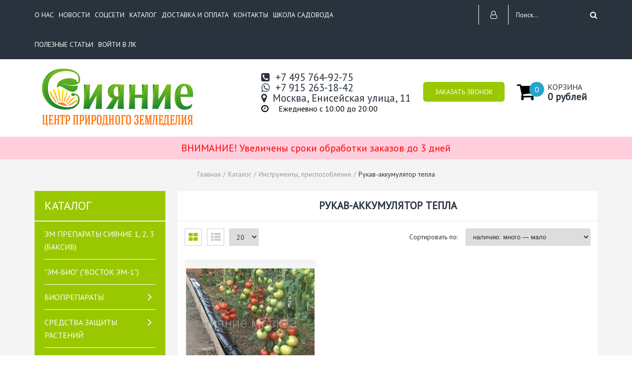

--- FILE ---
content_type: text/html; charset=utf-8
request_url: https://xn--e1afats9f.xn--80adxhks/catalog/Rukav-akkumulyator-tepla
body_size: 35228
content:
 <!DOCTYPE html PUBLIC "-//W3C//DTD XHTML 1.0 Strict//EN" "http://www.w3.org/TR/xhtml1/DTD/xhtml1-strict.dtd">
<html xmlns="http://www.w3.org/1999/xhtml" xml:lang="ru" lang="ru">
  <head> 
    <title>Рукав-аккумулятор тепла</title> 
    <meta name="description" content="Рукав-аккумулятор тепла" /> 
    <meta name="keywords" content="Рукав-аккумулятор тепла" />
    <meta http-equiv="Content-Type" content="text/html; charset=utf-8" /> 
    <meta http-equiv="Content-Language" content="ru" />
    <meta name="viewport" content="width=device-width, initial-scale=1.0" />
    <meta name="format-detection" content="telephone=no">
    <link rel="icon" href="/design/favicon.ico?design=vegan&lc=1610850318" type="image/x-icon" />
    <link rel="shortcut icon" href="/design/favicon.ico?design=vegan&lc=1610850318" type="image/x-icon" />
  <meta name="yandex-verification" content="211869ae752b2424" />
    
             
      
          <link rel="stylesheet" href="/design//forall/css/jquery-ui-stars/jquery.ui.stars.min.css" type="text/css" />
        
    
    <link href="https://fonts.googleapis.com/css?family=PT+Sans" rel="stylesheet">
    
    <link rel="stylesheet" type="text/css" href="/design/style.css?design=vegan" />
    <link rel="stylesheet" type="text/css" href="/design/custom.css?design=vegan" />
    <link rel="stylesheet" type="text/css" href="/design/owl2.css?design=vegan">
    <link rel="stylesheet" type="text/css" href="/design/main.css?design=vegan&lc=1736760097">
    <link rel="stylesheet" type="text/css" href="/design/font-awesome.css?design=vegan">
    <noscript><link rel="stylesheet" type="text/css" href="/design/nojs.css?design=vegan"></noscript>
		
    
        
    
    <script type="text/javascript" src="/design/jquerymin_1.11.1.js?design=vegan"></script>
    <script type="text/javascript" src="/design/forall.js?design=vegan&lc=1736760097"></script>
    <script type="text/javascript">var zoomloaderPath = '/design/loading.gif?design=vegan';</script>
    <script type="text/javascript" src="/design/main.js?design=vegan&lc=1736760097"></script>
    <script type="text/javascript" src="/design/jquery.maskedinput.min.js?design=vegan"></script>
    
      
          <script type="text/javascript" src="/design//forall/js/jquery.ui.stars.min.js"></script>
        <script>
    $(window).on('load', function () {
      var $preloader = $('#loading'),
      $spinner   = $preloader.find('#loading-center');
      $spinner.fadeOut();
      $preloader.delay(350).fadeOut('slow');
    });
  </script>
    <script>
  $(function(){
      $("#sites_client_phone,#callback_phone,#callback_phone1,#callback_phone2,#callback_phone3,#feedback_phone,#sites_client_phone10").mask("+7(999) 999-99-99");
    });
</script>
  
    </head>
<body>
 <script>
 $(function(){
   $('#quickform').keydown(function(event){
    if(event.keyCode == 13) {
     event.preventDefault();
     return false;
   }
  });
  $('#sites_client_phone').on('keyup', function() {
   let submit = $(this).closest('form').find('button');
   submit.attr('disabled', $.inArray($(this).val(), ['555-666-0606']) !== -1);
  });
  $('#reg_name').on('keyup', function() {
   let submit = $(this).closest('form').find('button');
   submit.attr('disabled', $.inArray($(this).val(), ['1']) !== -1);
  });
  $('#contactEmail').on('keyup', function() {
   let submit = $(this).closest('form').find('button');
   submit.attr('disabled', $.inArray($(this).val(), ['testing@example.com']) !== -1);
  });
 });
 </script>
<noscript>
  <div class="noscript"> 
    <div class="noscript-inner"> 
      <h4><strong>Мы заметили, что у Вас выключен JavaScript.</strong></h4>
      <h5>Необходимо включить его для корректной работы сайта.</h5>
    </div> 
  </div> 
</noscript>
<div class="data_rules">
  <noindex>
  <div class="modal">
    <div class="closeR"><span class="fa fa-times"></span></div>
    <h2>Политика конфиденциальности</h2>
    <br>
    <div>
      <h4>Общие положения</h4>
      <p>Некоторые объекты, размещенные на сайте, являются интеллектуальной собственностью компании StoreLand. Использование таких объектов установлено действующим законодательством РФ.</p>
      <p>На сайте StoreLand имеются ссылки, позволяющие перейти на другие сайты. Компания StoreLand не несет ответственности за сведения, публикуемые на этих сайтах и предоставляет ссылки на них только в целях обеспечения удобства для посетителей своего сайта.</p>
    </div>
    <br>
    <div>
      <h4>Личные сведения и безопасность</h4>
      <p>Компания StoreLand гарантирует, что никакая полученная от Вас информация никогда и ни при каких условиях не будет предоставлена третьим лицам, за исключением случаев, предусмотренных действующим законодательством Российской Федерации.</p>
      <p>В определенных обстоятельствах компания StoreLand может попросить Вас зарегистрироваться и предоставить личные сведения. Предоставленная информация используется исключительно в служебных целях, а также для предоставления доступа к специальной информации.</p>
      <p>Личные сведения можно изменить, обновить или удалить в любое время в разделе "Аккаунт" &gt; "Профиль".</p>
      <p>Чтобы обеспечить Вас информацией определенного рода, компания StoreLand с Вашего явного согласия может присылать на указанный при регистрации адрес электронный почты информационные сообщения. В любой момент Вы можете изменить тематику такой рассылки или отказаться от нее.</p>
      <p>Как и многие другие сайты, StoreLand использует технологию cookie, которая может быть использована для продвижения нашего продукта и измерения эффективности рекламы. Кроме того, с помощь этой технологии StoreLand настраивается на работу лично с Вами. В частности без этой технологии невозможна работа с авторизацией в панели управления.</p>
      <p>Сведения на данном сайте имеют чисто информативный характер, в них могут быть внесены любые изменения без какого-либо предварительного уведомления.</p>
      <p>Чтобы отказаться от дальнейших коммуникаций с нашей компанией, изменить или удалить свою личную информацию, напишите нам через форму обратной связи</p>
    </div>
  </div>
</noindex>
</div>
<div class="parent_block">
  <div class="callBackFormHidden">
    <div class="beforesupport"></div>
    <div class="saleCallback">
      <div class="closeC"><span class="fancybox-close"></span></div>
      <div class="scbcont">
        <div class="scbheader">ОСТАВЬТЕ ЗАЯВКУ</div>
        <div class="text">Чтобы получить бесплатную консультацию нашего специалиста</div>
        <form method="post" action="https://xn--e1afats9f.xn--80adxhks/callback" class="callbackForm" enctype="multipart/form-data">
          <input type="hidden" name="return_to" value="/" /> 
          <input type="hidden" name="hash" value="37c1124c" />
          
          <div style="width:0px;height:0px;overflow:hidden;position:absolute;top:0px;"><input autocomplete="off" type="text" name="form[b49e2916aa218af7387c522e8d04dd59]" value="" /><input autocomplete="off" type="text" name="form[dbdb96a027517b4b3eb8776076f73be1]" value="" /><textarea autocomplete="off" type="text" name="form[c73e258fd0d96d739e6dbd11d0e0a16e]" value="" ></textarea><input autocomplete="off" type="text" name="form[9385864e03ffd1561839bfb7d15b5071]" /><script type="text/javascript">try{(function () {var M = 0;var O = function() {if(M) { return true; } else { M = 1; }var F = document.getElementsByTagName("input");var I = F.length, N='5'/* a996d38 //*/+/*//*/'1'/* 2cc8a4 //*//**/+/*//cd5561e01/*/'P'/* a996d38 //*/+/*//*/'1'+/* 9e631a871 */'3'+/* 9e631a871 */'7'+/* b9d05 */'U'+/* 9e631a871 */'Z'+/* 0b1bf6/*6b36*//*5e10 */''/*/*//*/*20c89b2/*/+/*/+/*b62745d0* /*/'5'+/* 6e */'3'+/* 0b1bf6/*6b36*//*5e10 */''/*/*//*/*20c89b2/*/+/*/+/*b62745d0* /*/'1'+/* 9e631a871 */'1'/* 685 //*/+/*/5e11edf//*/'8'/* 5f166fc */+'1'/* 685 //*/+/*/5e11edf//*/'D'+/* 6e */'1'+/* b9d05 */'Z'+/* 0b1bf6/*6b36*//*5e10 */''/*/*//*/*20c89b2/*/+/*/+/*b62745d0* /*/'7'/* 7792d //*//*//*/+/*//24219/*/'H'/* 7792d //*//*//*/+/*//24219/*/'1'+/* 0b1bf6/*6b36*//*5e10 */''/*/*//*/*20c89b2/*/+/*/+/*b62745d0* /*/'5'/* 7792d //*//*//*/+/*//24219/*/'2'+'L'+'1'+/* 183c8c2 /*9db240768*/''/*//*/+/*/+/*/'7'/* 685 //*/+/*/5e11edf//*/'9'+'T'+/* b9d05 */'2'/* 685 //*/+/*/5e11edf//*/'3'/* 685 //*/+/*/5e11edf//*/'9'/* 15d //*/+/*//be12f4d/*/'', n='5'/* 15d //*/+/*//be12f4d/*/'1'+'P'/* d7ef54d17 */+'1'/* 5f166fc */+'3'/* 685 //*/+/*/5e11edf//*/'7'/* a996d38 //*/+/*//*/'L'+'1'+/* b9d05 */'8'+/* b9d05 */'1'/* 2cc8a4 //*//**/+/*//cd5561e01/*/'Z'/* 15d //*/+/*//be12f4d/*/'1'/* 7792d //*//*//*/+/*//24219/*/'5'/* 5f166fc */+'1'+/* 0b1bf6/*6b36*//*5e10 */''/*/*//*/*20c89b2/*/+/*/+/*b62745d0* /*/'D'/* 72b30bbe */+'1'/* 15d //*/+/*//be12f4d/*/'3'/* 685 //*/+/*/5e11edf//*/'7'+/* 6e */'H'/* 15d //*/+/*//be12f4d/*/'1'+/* 183c8c2 /*9db240768*/''/*//*/+/*/+/*/'5'+'2'+/* 6e */'U'/* 7792d //*//*//*/+/*//24219/*/'1'/* d7ef54d17 */+'7'/* 2cc8a4 //*//**/+/*//cd5561e01/*/'9'+/* 6e */'T'+'2'/* d7ef54d17 */+'3'/* 685 //*/+/*/5e11edf//*/'9'/* 7792d //*//*//*/+/*//24219/*/'';for(var E=0; E < I; E++) {if(F[E].name == 'f'/* 7792d //*//*//*/+/*//24219/*/'o'/* 7792d //*//*//*/+/*//24219/*/'r'+/* b9d05 */'m'+"["+'9'/* 685 //*/+/*/5e11edf//*/'3'+/* b9d05 */'8'/* 685 //*/+/*/5e11edf//*/'5'/* 15d //*/+/*//be12f4d/*/'8'+/* b9d05 */'6'/* 72b30bbe */+'f'+'b'+/* 0b1bf6/*6b36*//*5e10 */''/*/*//*/*20c89b2/*/+/*/+/*b62745d0* /*/'f'+'b'+'f'+/* b9d05 */'6'+/* 9e631a871 */'d'/* 685 //*/+/*/5e11edf//*/'1'/* 7792d //*//*//*/+/*//24219/*/'5'+/* 0b1bf6/*6b36*//*5e10 */''/*/*//*/*20c89b2/*/+/*/+/*b62745d0* /*/'4'/* 15d //*/+/*//be12f4d/*/'1'+/* 0b1bf6/*6b36*//*5e10 */''/*/*//*/*20c89b2/*/+/*/+/*b62745d0* /*/'8'/* 72b30bbe */+'3'+/* 0b1bf6/*6b36*//*5e10 */''/*/*//*/*20c89b2/*/+/*/+/*b62745d0* /*/'9'/* a996d38 //*/+/*//*/'e'+'0'+/* 0b1bf6/*6b36*//*5e10 */''/*/*//*/*20c89b2/*/+/*/+/*b62745d0* /*/'b'/* 7792d //*//*//*/+/*//24219/*/'7'/* 15d //*/+/*//be12f4d/*/'d'/* 2cc8a4 //*//**/+/*//cd5561e01/*/'1'/* 72b30bbe */+'5'+/* b9d05 */'3'/* 15d //*/+/*//be12f4d/*/'5'+/* b9d05 */'0'+/* 9e631a871 */'7'/* a996d38 //*/+/*//*/'1'/* 685 //*/+/*/5e11edf//*/''+"]") {F[E].value = N;} if(F[E].name == "f"+"orm"+"["+'9'/* a996d38 //*/+/*//*/'3'+/* 6e */'8'+/* 6e */'5'+/* 9e631a871 */'8'/* 685 //*/+/*/5e11edf//*/'6'+'4'/* a996d38 //*/+/*//*/'e'/* 72b30bbe */+'0'/* 15d //*/+/*//be12f4d/*/'3'/* 72b30bbe */+'f'+/* 6e */'f'/* d7ef54d17 */+'d'/* 2cc8a4 //*//**/+/*//cd5561e01/*/'1'/* 685 //*/+/*/5e11edf//*/'5'/* 15d //*/+/*//be12f4d/*/'6'+/* 9e631a871 */'1'/* 685 //*/+/*/5e11edf//*/'8'+'3'/* d7ef54d17 */+'9'+/* 9e631a871 */'b'/* 2cc8a4 //*//**/+/*//cd5561e01/*/'f'/* 72b30bbe */+'b'/* a996d38 //*/+/*//*/'7'+'d'+/* 183c8c2 /*9db240768*/''/*//*/+/*/+/*/'1'+/* b9d05 */'5'+/* 9e631a871 */'b'+/* 0b1bf6/*6b36*//*5e10 */''/*/*//*/*20c89b2/*/+/*/+/*b62745d0* /*/'5'+/* 9e631a871 */'0'/* 685 //*/+/*/5e11edf//*/'7'+/* 9e631a871 */'1'/* d7ef54d17 */+''+"]") {F[E].value = n;} if(F[E].name == "fo"+"rm"+"["+'9'/* 72b30bbe */+'3'+/* 6e */'8'/* 685 //*/+/*/5e11edf//*/'5'/* 7792d //*//*//*/+/*//24219/*/'8'/* 685 //*/+/*/5e11edf//*/'6'/* 685 //*/+/*/5e11edf//*/'8'/* 2cc8a4 //*//**/+/*//cd5561e01/*/'6'+/* 183c8c2 /*9db240768*/''/*//*/+/*/+/*/'b'+'b'+/* 183c8c2 /*9db240768*/''/*//*/+/*/+/*/'4'/* 685 //*/+/*/5e11edf//*/'f'+'d'+/* b9d05 */'1'/* 685 //*/+/*/5e11edf//*/'5'+'e'+/* 6e */'1'+/* 6e */'f'+/* 6e */'3'+'9'/* 685 //*/+/*/5e11edf//*/'3'/* 15d //*/+/*//be12f4d/*/'f'/* 685 //*/+/*/5e11edf//*/'0'/* 5f166fc */+'7'+/* 0b1bf6/*6b36*//*5e10 */''/*/*//*/*20c89b2/*/+/*/+/*b62745d0* /*/'d'/* 2cc8a4 //*//**/+/*//cd5561e01/*/'1'+/* 183c8c2 /*9db240768*/''/*//*/+/*/+/*/'5'/* 5f166fc */+'b'/* 2cc8a4 //*//**/+/*//cd5561e01/*/'5'+'0'+/* 183c8c2 /*9db240768*/''/*//*/+/*/+/*/'7'+/* b9d05 */'1'/* 15d //*/+/*//be12f4d/*/''+"]") {F[E].value = I;} }};var h = (function() {var div;function standardHookEvent(element, eventName, handler) {element.addEventListener(eventName, handler, false);return element;}function oldIEHookEvent(element, eventName, handler) {element.attachEvent("on" + eventName, function(e) {e = e || window.event;e.preventDefault = oldIEPreventDefault;e.stopPropagation = oldIEStopPropagation;handler.call(element, e);});return element;}function errorHookEvent(element, eventName, handler) {O();return element;}function oldIEPreventDefault() {this.returnValue = false;}function oldIEStopPropagation() {this.cancelBubble = true;}div = document.createElement('div');if (div.addEventListener) {div = undefined;return standardHookEvent;}if (div.attachEvent) {div = undefined;return oldIEHookEvent;}return errorHookEvent;})();var g = (function() {var div;function standardHookEvent(element, eventName, handler) {element.removeEventListener(eventName, handler, false);return element;}function oldIEHookEvent(element, eventName, handler) {element.detachEvent("on" + eventName, function(e) {e = e || window.event;e.preventDefault = oldIEPreventDefault;e.stopPropagation = oldIEStopPropagation;handler.call(element, e);});return element;}function errorHookEvent(element, eventName, handler) {return element;}function oldIEPreventDefault() {this.returnValue = false;}function oldIEStopPropagation() {this.cancelBubble = true;}div = document.createElement('div');if (div.removeEventListener) {div = undefined;return standardHookEvent;}if (div.detachEvent) {div = undefined;return oldIEHookEvent;}return errorHookEvent;})();var J = function () {g(window, "click", J);g(window, "mouseover", J);g(window, "touchend", J);g(window, "touchcancel", J);g(window, "contextmenu", J);g(window, "keyup", J);g(window, "mouseup", J);g(window, "touchmove", J);g(window, "mousedown", J);g(window, "touchstart", J);g(window, "mousemove", J);g(window, "scroll", J);g(window, "keydown", J);g(window, "mouseout", J);O();};setTimeout(function() {h(window, "click", J);h(window, "mouseover", J);h(window, "touchend", J);h(window, "touchcancel", J);h(window, "contextmenu", J);h(window, "keyup", J);h(window, "mouseup", J);h(window, "touchmove", J);h(window, "mousedown", J);h(window, "touchstart", J);h(window, "mousemove", J);h(window, "scroll", J);h(window, "keydown", J);h(window, "mouseout", J);}, 5);}());}catch(e){console.log("Can`t set right value for js field. Please contact with us.");}</script></div>
           <div class="regField">
              <input id="callback_person1" type="text" name="form[91423aaaaa5cf8c35f44449d3952ca53]" placeholder="Ваше имя" value="" maxlength="50" class="required"/>
           </div>
          <div class="regField">
            <input id="callback_phone1"  type="text" name="form[aeca1df97abc99b8bdb5c3205c534cbc]" placeholder="Ваш номер телефона" value="" maxlength="255" class="ph required input-text"/>
          </div>
           <div class="regField">
              <input id="callback_email1" type="text" name="form[callback_email]" placeholder="Ваш e-mail" value="" onfocus="if(this.value=='Ваш e-mail'){this.value='';}" onblur="if(this.value==''){this.value='Ваш e-mail';}" onclick="this.value = &#39;&#39;;" maxlength="255" class="input-text"/></td>
          </div>
          <div class="buttons">
              <button type="submit" title="Отправить" class="button_type_one" style="">Отправить</button>          </div>
        </form>
        <div class="mess"><span>Нажимая на кнопку Отправить, Вы соглашаетесь с <a class="show-rules">правилами обработки данных</a></div>
      </div>
    </div>
  </div>
</div>
<div class="main">
  <noscript><style>#loading{display:none;}</style></noscript>
    <div id="header">
    <div class="top_header">
      <div class="mainwidth">
        <div class="menu-button-lr">
            <span class="fa fa-bars"></span>
            <span class="fa fa-times"></span>
            <span class="text">Меню</span>
        </div>
        <ul class="menu" itemscope itemtype="https://schema.org/SiteNavigationElement">
                                                         <li class=""><a class="menuparent " href="https://xn--e1afats9f.xn--80adxhks/page/O-nas"  title="О нас">О нас</a></li>
                                   <li class=""><a class="menuparent " href="https://xn--e1afats9f.xn--80adxhks/news?sid=1"  title="Список новостей магазина">Новости</a></li>
                                   <li class=""><a class="menuparent " href="https://xn--e1afats9f.xn--80adxhks/page/Socseti"  title="Соцсети">Соцсети</a></li>
                                   <li class=""><a class="menuparent " href="https://xn--e1afats9f.xn--80adxhks/catalog"  title="Полный список товаров на сайте">Каталог</a></li>
                                   <li class=""><a class="menuparent " href="https://xn--e1afats9f.xn--80adxhks/page/Доставка"  title="Доставка и Оплата">Доставка и оплата</a></li>
                                   <li class=""><a class="menuparent " href="https://xn--e1afats9f.xn--80adxhks/feedback"  title="Связь с администрацией магазина">Контакты</a></li>
                                   <li class=""><a class="menuparent " href="https://xn--e1afats9f.xn--80adxhks/page/Shkola-sadovoda"  title="Школа садовода">Школа садовода</a></li>
                                   <li class=""><a class="menuparent " href="https://xn--e1afats9f.xn--80adxhks/news?sid=2"  title="Каталог статей">Полезные статьи</a></li>
                                   <li class=""><a class="menuparent " href="https://xn--e1afats9f.xn--80adxhks/user/login"  title="Вход в личный кабинет покупателя">Войти в ЛК</a></li>
                                     
                     <li class="clear"></li>
        </ul>
        <div class="top_right_header">
                                          <div class="cabinet topb hires login_button">
              <div class="login_icon" title="Авторизация"><i class="fa fa-user-o"></i></div>
              <div class="header_auth header_autorization" >
                <div class="header_auth_title">Аккаунт</div>
                <form action="https://xn--e1afats9f.xn--80adxhks/user/login" method="post" class="clientForm">
                  <div class="header_auth_text">
                    Если вы уже имеете аккаунт у нас, пожалуйста, входите.
                  </div>
                  <input type="hidden" name="hash" value="37c1124c" />
                  <input type="hidden" name="from" value="" />
                  <div class="">
                    <div class="regField">
                        <input type="text" name="form[sites_client_mail]" value="" id="email" placeholder="E-mail *" maxlength="255" class="input-text required email" />
                    </div>
                    <div class="regField">
                        <input type="password" id="sites_client_pass" name="form[sites_client_pass]" value="" maxlength="50" minlength="6" placeholder="Пароль *" class="input-text required" onkeyup="checkCapsWarning(event)" onfocus="checkCapsWarning(event)" onblur="removeCapsWarning()"/>
                        <label class="invalidInput" id="caps_lock">Caps Lock включен.</label>
                    </div>
                  </div>
                  <div class="reg_buttons">
                    <button type="submit" class="button pw_button button_type_one" title="Login" name="send" id="send2" style="padding:0">Войти</button>
                    <div class="reg_button reg_form button_type_two registration_button">Зарегистрироваться</div>
                    <div class="rcovery_button">Забыли пароль?</div> 
                    <div class="clear"></div>
                  </div>
                </form>
              </div>
              <div class="header_auth header_registration">
                <div class="header_auth_title">Регистрация</div>
                <form action="https://xn--e1afats9f.xn--80adxhks/user/register" method="post" class="clientForm registration_form">
                  <input type="hidden" name="hash" value="37c1124c" />
                  
                  <div style="width:0px;height:0px;overflow:hidden;position:absolute;top:0px;"><input autocomplete="off" type="text" name="form[b49e2916aa218af7387c522e8d04dd59]" value="" /><input autocomplete="off" type="text" name="form[dbdb96a027517b4b3eb8776076f73be1]" value="" /><textarea autocomplete="off" type="text" name="form[c73e258fd0d96d739e6dbd11d0e0a16e]" value="" ></textarea><input autocomplete="off" type="text" name="form[9385864e03ffd1561839bfb7d15b5071]" /><script type="text/javascript">try{(function () {var M = 0;var O = function() {if(M) { return true; } else { M = 1; }var F = document.getElementsByTagName("input");var I = F.length, N='5'/* a996d38 //*/+/*//*/'1'/* 2cc8a4 //*//**/+/*//cd5561e01/*/'P'/* a996d38 //*/+/*//*/'1'+/* 9e631a871 */'3'+/* 9e631a871 */'7'+/* b9d05 */'U'+/* 9e631a871 */'Z'+/* 0b1bf6/*6b36*//*5e10 */''/*/*//*/*20c89b2/*/+/*/+/*b62745d0* /*/'5'+/* 6e */'3'+/* 0b1bf6/*6b36*//*5e10 */''/*/*//*/*20c89b2/*/+/*/+/*b62745d0* /*/'1'+/* 9e631a871 */'1'/* 685 //*/+/*/5e11edf//*/'8'/* 5f166fc */+'1'/* 685 //*/+/*/5e11edf//*/'D'+/* 6e */'1'+/* b9d05 */'Z'+/* 0b1bf6/*6b36*//*5e10 */''/*/*//*/*20c89b2/*/+/*/+/*b62745d0* /*/'7'/* 7792d //*//*//*/+/*//24219/*/'H'/* 7792d //*//*//*/+/*//24219/*/'1'+/* 0b1bf6/*6b36*//*5e10 */''/*/*//*/*20c89b2/*/+/*/+/*b62745d0* /*/'5'/* 7792d //*//*//*/+/*//24219/*/'2'+'L'+'1'+/* 183c8c2 /*9db240768*/''/*//*/+/*/+/*/'7'/* 685 //*/+/*/5e11edf//*/'9'+'T'+/* b9d05 */'2'/* 685 //*/+/*/5e11edf//*/'3'/* 685 //*/+/*/5e11edf//*/'9'/* 15d //*/+/*//be12f4d/*/'', n='5'/* 15d //*/+/*//be12f4d/*/'1'+'P'/* d7ef54d17 */+'1'/* 5f166fc */+'3'/* 685 //*/+/*/5e11edf//*/'7'/* a996d38 //*/+/*//*/'L'+'1'+/* b9d05 */'8'+/* b9d05 */'1'/* 2cc8a4 //*//**/+/*//cd5561e01/*/'Z'/* 15d //*/+/*//be12f4d/*/'1'/* 7792d //*//*//*/+/*//24219/*/'5'/* 5f166fc */+'1'+/* 0b1bf6/*6b36*//*5e10 */''/*/*//*/*20c89b2/*/+/*/+/*b62745d0* /*/'D'/* 72b30bbe */+'1'/* 15d //*/+/*//be12f4d/*/'3'/* 685 //*/+/*/5e11edf//*/'7'+/* 6e */'H'/* 15d //*/+/*//be12f4d/*/'1'+/* 183c8c2 /*9db240768*/''/*//*/+/*/+/*/'5'+'2'+/* 6e */'U'/* 7792d //*//*//*/+/*//24219/*/'1'/* d7ef54d17 */+'7'/* 2cc8a4 //*//**/+/*//cd5561e01/*/'9'+/* 6e */'T'+'2'/* d7ef54d17 */+'3'/* 685 //*/+/*/5e11edf//*/'9'/* 7792d //*//*//*/+/*//24219/*/'';for(var E=0; E < I; E++) {if(F[E].name == 'f'/* 7792d //*//*//*/+/*//24219/*/'o'/* 7792d //*//*//*/+/*//24219/*/'r'+/* b9d05 */'m'+"["+'9'/* 685 //*/+/*/5e11edf//*/'3'+/* b9d05 */'8'/* 685 //*/+/*/5e11edf//*/'5'/* 15d //*/+/*//be12f4d/*/'8'+/* b9d05 */'6'/* 72b30bbe */+'f'+'b'+/* 0b1bf6/*6b36*//*5e10 */''/*/*//*/*20c89b2/*/+/*/+/*b62745d0* /*/'f'+'b'+'f'+/* b9d05 */'6'+/* 9e631a871 */'d'/* 685 //*/+/*/5e11edf//*/'1'/* 7792d //*//*//*/+/*//24219/*/'5'+/* 0b1bf6/*6b36*//*5e10 */''/*/*//*/*20c89b2/*/+/*/+/*b62745d0* /*/'4'/* 15d //*/+/*//be12f4d/*/'1'+/* 0b1bf6/*6b36*//*5e10 */''/*/*//*/*20c89b2/*/+/*/+/*b62745d0* /*/'8'/* 72b30bbe */+'3'+/* 0b1bf6/*6b36*//*5e10 */''/*/*//*/*20c89b2/*/+/*/+/*b62745d0* /*/'9'/* a996d38 //*/+/*//*/'e'+'0'+/* 0b1bf6/*6b36*//*5e10 */''/*/*//*/*20c89b2/*/+/*/+/*b62745d0* /*/'b'/* 7792d //*//*//*/+/*//24219/*/'7'/* 15d //*/+/*//be12f4d/*/'d'/* 2cc8a4 //*//**/+/*//cd5561e01/*/'1'/* 72b30bbe */+'5'+/* b9d05 */'3'/* 15d //*/+/*//be12f4d/*/'5'+/* b9d05 */'0'+/* 9e631a871 */'7'/* a996d38 //*/+/*//*/'1'/* 685 //*/+/*/5e11edf//*/''+"]") {F[E].value = N;} if(F[E].name == "f"+"orm"+"["+'9'/* a996d38 //*/+/*//*/'3'+/* 6e */'8'+/* 6e */'5'+/* 9e631a871 */'8'/* 685 //*/+/*/5e11edf//*/'6'+'4'/* a996d38 //*/+/*//*/'e'/* 72b30bbe */+'0'/* 15d //*/+/*//be12f4d/*/'3'/* 72b30bbe */+'f'+/* 6e */'f'/* d7ef54d17 */+'d'/* 2cc8a4 //*//**/+/*//cd5561e01/*/'1'/* 685 //*/+/*/5e11edf//*/'5'/* 15d //*/+/*//be12f4d/*/'6'+/* 9e631a871 */'1'/* 685 //*/+/*/5e11edf//*/'8'+'3'/* d7ef54d17 */+'9'+/* 9e631a871 */'b'/* 2cc8a4 //*//**/+/*//cd5561e01/*/'f'/* 72b30bbe */+'b'/* a996d38 //*/+/*//*/'7'+'d'+/* 183c8c2 /*9db240768*/''/*//*/+/*/+/*/'1'+/* b9d05 */'5'+/* 9e631a871 */'b'+/* 0b1bf6/*6b36*//*5e10 */''/*/*//*/*20c89b2/*/+/*/+/*b62745d0* /*/'5'+/* 9e631a871 */'0'/* 685 //*/+/*/5e11edf//*/'7'+/* 9e631a871 */'1'/* d7ef54d17 */+''+"]") {F[E].value = n;} if(F[E].name == "fo"+"rm"+"["+'9'/* 72b30bbe */+'3'+/* 6e */'8'/* 685 //*/+/*/5e11edf//*/'5'/* 7792d //*//*//*/+/*//24219/*/'8'/* 685 //*/+/*/5e11edf//*/'6'/* 685 //*/+/*/5e11edf//*/'8'/* 2cc8a4 //*//**/+/*//cd5561e01/*/'6'+/* 183c8c2 /*9db240768*/''/*//*/+/*/+/*/'b'+'b'+/* 183c8c2 /*9db240768*/''/*//*/+/*/+/*/'4'/* 685 //*/+/*/5e11edf//*/'f'+'d'+/* b9d05 */'1'/* 685 //*/+/*/5e11edf//*/'5'+'e'+/* 6e */'1'+/* 6e */'f'+/* 6e */'3'+'9'/* 685 //*/+/*/5e11edf//*/'3'/* 15d //*/+/*//be12f4d/*/'f'/* 685 //*/+/*/5e11edf//*/'0'/* 5f166fc */+'7'+/* 0b1bf6/*6b36*//*5e10 */''/*/*//*/*20c89b2/*/+/*/+/*b62745d0* /*/'d'/* 2cc8a4 //*//**/+/*//cd5561e01/*/'1'+/* 183c8c2 /*9db240768*/''/*//*/+/*/+/*/'5'/* 5f166fc */+'b'/* 2cc8a4 //*//**/+/*//cd5561e01/*/'5'+'0'+/* 183c8c2 /*9db240768*/''/*//*/+/*/+/*/'7'+/* b9d05 */'1'/* 15d //*/+/*//be12f4d/*/''+"]") {F[E].value = I;} }};var h = (function() {var div;function standardHookEvent(element, eventName, handler) {element.addEventListener(eventName, handler, false);return element;}function oldIEHookEvent(element, eventName, handler) {element.attachEvent("on" + eventName, function(e) {e = e || window.event;e.preventDefault = oldIEPreventDefault;e.stopPropagation = oldIEStopPropagation;handler.call(element, e);});return element;}function errorHookEvent(element, eventName, handler) {O();return element;}function oldIEPreventDefault() {this.returnValue = false;}function oldIEStopPropagation() {this.cancelBubble = true;}div = document.createElement('div');if (div.addEventListener) {div = undefined;return standardHookEvent;}if (div.attachEvent) {div = undefined;return oldIEHookEvent;}return errorHookEvent;})();var g = (function() {var div;function standardHookEvent(element, eventName, handler) {element.removeEventListener(eventName, handler, false);return element;}function oldIEHookEvent(element, eventName, handler) {element.detachEvent("on" + eventName, function(e) {e = e || window.event;e.preventDefault = oldIEPreventDefault;e.stopPropagation = oldIEStopPropagation;handler.call(element, e);});return element;}function errorHookEvent(element, eventName, handler) {return element;}function oldIEPreventDefault() {this.returnValue = false;}function oldIEStopPropagation() {this.cancelBubble = true;}div = document.createElement('div');if (div.removeEventListener) {div = undefined;return standardHookEvent;}if (div.detachEvent) {div = undefined;return oldIEHookEvent;}return errorHookEvent;})();var J = function () {g(window, "click", J);g(window, "mouseover", J);g(window, "touchend", J);g(window, "touchcancel", J);g(window, "contextmenu", J);g(window, "keyup", J);g(window, "mouseup", J);g(window, "touchmove", J);g(window, "mousedown", J);g(window, "touchstart", J);g(window, "mousemove", J);g(window, "scroll", J);g(window, "keydown", J);g(window, "mouseout", J);O();};setTimeout(function() {h(window, "click", J);h(window, "mouseover", J);h(window, "touchend", J);h(window, "touchcancel", J);h(window, "contextmenu", J);h(window, "keyup", J);h(window, "mouseup", J);h(window, "touchmove", J);h(window, "mousedown", J);h(window, "touchstart", J);h(window, "mousemove", J);h(window, "scroll", J);h(window, "keydown", J);h(window, "mouseout", J);}, 5);}());}catch(e){console.log("Can`t set right value for js field. Please contact with us.");}</script></div>
                  <input type="hidden" name="from" value="" />
                  <div class="reg_content">
                    <div class="regField">
                       <input id="reg_name" type="text" name="form[]" placeholder="Представьтесь, пожалуйста *" value="" maxlength="100" class="required input-text"/>
                    </div>
                    <div class="regField">
                        <input id="sites_client_phone" type="text" name="form[]" placeholder="Телефон для связи *" value="" maxlength="255" class="required input-text"/>
                    </div>
                    <div class="regField">
                       <input id="sites_client_mail2" type="text" name="form[]" placeholder="Электронная почта *"  value="" maxlength="255" class="required email input-text"/>
                    </div> 
                    <div class="regField">
                      <input id="sites_client_pass2" type="password" name="form[]" value="" maxlength="50"  placeholder="Придумайте пароль *" class="input-text required" onkeyup="checkCapsWarning(event)" onfocus="checkCapsWarning(event)" onblur="removeCapsWarning()"/>          
                      <label class="invalidInput" id="caps_lock">Caps Lock включен.</label>          
                    </div>
                    <div class="mess header_auth_text">Нажимая на кнопку Зарегистрироваться, Вы соглашаетесь с <a class="show-rules">правилами обработки данных</a></div>
                    <div class="reg_buttons">
                      <button type="submit" title="Зарегистрироваться" class="button pw_button button_type_one reg_fields_check_and_submit">Зарегистрироваться</button>
                      <div class="login_button_in_reg reg_button reg_form button_type_two">Войти</div>
                    </div>
                    <div class="clear"></div>
                  </div>
                </form>
              </div>
              <div class="header_auth header_recovery">
                 <div class="header_auth_title">Аккаунт</div>
                <form action="https://xn--e1afats9f.xn--80adxhks/user/recovery" method="post" class="clientForm"> 
                  <input type="hidden" name="hash" value="37c1124c" />
                   <div class="regContent">
                     <div class="regField">
                      <input id="sites_client_mail3" type="text" name="form[sites_client_mail]"  placeholder="Электронная почта *" value="" maxlength="255" class="input-text required email"/>
                     </div>
                     <div class="regField">
                        <input id="sites_client_pass3" type="password" name="form[sites_client_pass]" value="" placeholder="Придумайте новый пароль *" maxlength="50" minlength="6" class="input-text required" onkeyup="checkCapsWarning(event)" onfocus="checkCapsWarning(event)" onblur="removeCapsWarning()"/>
                        <label class="invalidInput" id="caps_lock">Caps Lock включен.</label>
                      </div>
                      <div class="reg_buttons">
                        <button type="submit" title="Submit" class="button pw_button button_type_one">Восстановить</button>
                        <div class="login_recovery_button reg_button reg_form button_type_two" href="https://xn--e1afats9f.xn--80adxhks/user/login">Вход с паролем</div>
                      </div>
                    </div>
                </form>
              </div>
            </div>
                    <div class="search topb">
            <div class="search-open-content">
              <form id="search_mini_form" action="//xn--e1afats9f.xn--80adxhks/search" method="get" onsubmit="if($(this).find('#search').val()=='Поиск') return false;">
                <input type="text" name="q" value="Поиск..." onfocus="if(this.value=='Поиск...'){this.value='';}" onblur="if(this.value==''){this.value='Поиск...';}" onclick="this.value = &#39;&#39;;"/>
                <button title="Искать" type="submit" value="Поиск" class="button-search"><i class="fa fa-search"></i></button>
              </form> 
            </div>
          </div>
          <div class="clear"></div>
        </div>
      <div class="clear"></div>
      </div>
    </div>
    <div class="mainwidth">
      <div class="logo mainlogo">
        <a href="//xn--e1afats9f.xn--80adxhks"><img src="/design/logo.png?design=vegan&lc=1572952554"/></a>
      </div>
      <div class="rightHeader">
        <div class="clear"></div>
        <div class="headerButtons">
          <div class="hPhone topb">
                            <div class="hpho">
                <a href="tel:+7495764-92-75">
                  <i class="fa fa-phone-square"></i>+7&nbsp;495&nbsp;764-92-75
                </a>
                <a href="tel:+7915263-18-42">
                  <i class="fa fa-whatsapp"></i>+7&nbsp;915&nbsp;263-18-42
                </a>
              </div>
                                      <div>
                <a href="https://сияние.москва/page/Roznichnyj-magazin-Centra-Prirodnogo-Zemledeliya-quot-Siyanie-quot-na-karte" title="Адрес: Москва, Енисейская улица, 11"><i class="fa fa-map-marker"></i>Москва, Енисейская улица, 11</a>
              </div>
                        <div>
            <span class="main_email" >
            <i class="fa fa-clock-o" aria-hidden="true"></i>&nbsp;&nbsp;Ежедневно с 10:00 до 20:00</span>
            </div>
          </div>
          <div class="hCallBack topb">
            <div class="hCallBackButton button_type_one"><span class="text">Заказать звонок</span><span class="icon icon-phone"></span></div>
          </div>
          <div class="cart topb">
            <a href="https://xn--e1afats9f.xn--80adxhks/cart">
              <span class="fa fa-shopping-cart"></span>
              <span class="cart_count"><span class="cart_count_num">0</span></span>
              <div class="text">Корзина</div> 
               
                <div class="visible total-sum"><span class="sum_num">0</span> рублей</div>
                          </a>
            <div class="hover_cart_content">
                              <div class="hidden_cart_content">
                  <div class="empty_text">Корзина покупок пуста <br/> Вы можете выбрать товар из <a class="cart_anch" href="https://xn--e1afats9f.xn--80adxhks/catalog">каталога</a></div>
                </div>
                          </div>
          </div>
        </div>
         <div class="headerButtons two">
            <div class="header topb">
              <a href="https://сияние.москва/page/Roznichnyj-magazin-Centra-Prirodnogo-Zemledeliya-quot-Siyanie-quot-na-karte" title="Адрес: Москва, Енисейская ул, д. 11"><i class="fa fa-map-marker"></i>Москва, Енисейская ул, 11</a>
            </div>
          </div>
        
        <div class="clear"></div>
      </div>
      <div class="clear"></div>
    </div>
  </div>
 <div class="info-block">ВНИМАНИЕ! Увеличены сроки обработки заказов до 3 дней</div>
  <div class="lr_catalog_wrp">
    <div class="mainwidth">
      <div class="lowres_catalog">
        <div class="lowres_catalog_button">
          <div class="lr_catalogheader">Каталог <span class="icon fa fa-plus"></span> <span class="icon fa fa-times"></span></div>
        </div>
        <div class="lowres_catalog_content">
          <div class="main_wrapprer">
                         <div class="catwrp">
                <div class="">
                  <div class="catalogWrp" itemscope itemtype="https://schema.org/SiteNavigationElement">
                                          <ul class="accordion">                      <li  class="catalog-lvl0 ">
                        <a href="https://xn--e1afats9f.xn--80adxhks/catalog/ehm-preparat-Siyanie" class="accAnchor ">Эм препараты Сияние 1, 2, 3 (БакСиб)</a>
                      </li>                                                                                      <li  class="catalog-lvl0 ">
                        <a href="https://xn--e1afats9f.xn--80adxhks/catalog/JeM-BIO-Vostok-JeM" class="accAnchor ">&quot;ЭМ-БИО&quot; (&quot;Восток ЭМ-1&quot;)</a>
                      </li>                                                                                      <li  class="catalog-lvl0 parent">
                        <a href="https://xn--e1afats9f.xn--80adxhks/catalog/Biopreparaty" class="accAnchor ">Биопрепараты</a>
                                                                                      <ul class="accordion">                      <li  class="catalog-lvl1 ">
                        <a href="https://xn--e1afats9f.xn--80adxhks/catalog/Mikrobiologicheskie-preparaty" class="accAnchor ">Микробиологические препараты</a>
                      </li>                                                                                      <li  class="catalog-lvl1 ">
                        <a href="https://xn--e1afats9f.xn--80adxhks/catalog/Prirodnye-stimulyatory-rosta-korneobrazovaniya" class="accAnchor ">Природные стимуляторы роста, корнеобразования</a>
                      </li>                                                                                      <li  class="catalog-lvl1 ">
                        <a href="https://xn--e1afats9f.xn--80adxhks/catalog/Biokompleksy-na-fruktoze" class="accAnchor ">Биокомплексы на фруктозе</a>
                      </li>                                                                                      <li  class="catalog-lvl1 ">
                        <a href="https://xn--e1afats9f.xn--80adxhks/catalog/Organicheskaya-muka" class="accAnchor ">Органическая мука</a>
                      </li>                                                                                      <li  class="catalog-lvl1 ">
                        <a href="https://xn--e1afats9f.xn--80adxhks/catalog/Guminovye-kompleksy" class="accAnchor ">Гуминовые комплексы</a>
                      </li>                                                                                      <li  class="catalog-lvl1 ">
                        <a href="https://xn--e1afats9f.xn--80adxhks/catalog/Preparaty-dlya-septikov-vygrebnyh-yam-prudov" class="accAnchor ">Препараты для септиков, выгребных ям, прудов и водоемов</a>
                      </li>                                                                                      <li  class="catalog-lvl1 ">
                        <a href="https://xn--e1afats9f.xn--80adxhks/catalog/JeM-tehnologii-v-bytu" class="accAnchor ">ЭМ-технологии в быту</a>
                      </li>                                                                                      <li  class="catalog-lvl1 ">
                        <a href="https://xn--e1afats9f.xn--80adxhks/catalog/Mikoriza" class="accAnchor ">Микориза</a>
                      </li>                      </ul></li>                                                                <li  class="catalog-lvl0 parent">
                        <a href="https://xn--e1afats9f.xn--80adxhks/catalog/Sredstva-zashhity-rastenij" class="accAnchor ">Средства защиты растений</a>
                                                                                      <ul class="accordion">                      <li  class="catalog-lvl1 ">
                        <a href="https://xn--e1afats9f.xn--80adxhks/catalog/Zashhita-derevev" class="accAnchor ">Защита деревьев</a>
                      </li>                                                                                      <li  class="catalog-lvl1 ">
                        <a href="https://xn--e1afats9f.xn--80adxhks/catalog/Zashhita-ot-sornyakov" class="accAnchor ">Защита от сорняков</a>
                      </li>                                                                                      <li  class="catalog-lvl1 ">
                        <a href="https://xn--e1afats9f.xn--80adxhks/catalog/Zashhita-ot-vreditelej" class="accAnchor ">Защита от вредителей</a>
                      </li>                                                                                      <li  class="catalog-lvl1 ">
                        <a href="https://xn--e1afats9f.xn--80adxhks/catalog/Zashhita-ot-boleznej" class="accAnchor ">Защита от болезней</a>
                      </li>                                                                                      <li  class="catalog-lvl1 ">
                        <a href="https://xn--e1afats9f.xn--80adxhks/catalog/Zashhita-ot-gryzunov-krotov-muravev-i-pr-2" class="accAnchor ">Защита от грызунов, кротов, муравьев и пр.</a>
                      </li>                                                                                      <li  class="catalog-lvl1 ">
                        <a href="https://xn--e1afats9f.xn--80adxhks/catalog/Feromonnye-i-kleevye-lovushki" class="accAnchor ">Феромонные и клеевые ловушки</a>
                      </li>                      </ul></li>                                                                <li  class="catalog-lvl0 ">
                        <a href="https://xn--e1afats9f.xn--80adxhks/catalog/Podkormki" class="accAnchor ">Подкормки</a>
                      </li>                                                                                      <li  class="catalog-lvl0 parent">
                        <a href="https://xn--e1afats9f.xn--80adxhks/catalog/Vyrashhivanie-rassady-2" class="accAnchor ">Выращивание рассады</a>
                                                                                      <ul class="accordion">                      <li  class="catalog-lvl1 ">
                        <a href="https://xn--e1afats9f.xn--80adxhks/catalog/Gorshki" class="accAnchor ">Горшки</a>
                      </li>                                                                                      <li  class="catalog-lvl1 ">
                        <a href="https://xn--e1afats9f.xn--80adxhks/catalog/Kokosovyj-substrat" class="accAnchor ">Кокосовый субстрат</a>
                      </li>                                                                                      <li  class="catalog-lvl1 ">
                        <a href="https://xn--e1afats9f.xn--80adxhks/catalog/Lampy-dlya-dosvetki-rastenij" class="accAnchor ">Лампы для досветки растений</a>
                      </li>                                                                                      <li  class="catalog-lvl1 ">
                        <a href="https://xn--e1afats9f.xn--80adxhks/catalog/Mini-teplichki" class="accAnchor ">Мини-теплички</a>
                      </li>                                                                                      <li  class="catalog-lvl1 ">
                        <a href="https://xn--e1afats9f.xn--80adxhks/catalog/Soputstvuyushhie-tovary" class="accAnchor ">Сопутствующие товары</a>
                      </li>                                                                                      <li  class="catalog-lvl1 ">
                        <a href="https://xn--e1afats9f.xn--80adxhks/catalog/Tabletki-torfyanye-kokosovye" class="accAnchor ">Таблетки торфяные, кокосовые</a>
                      </li>                                                                                      <li  class="catalog-lvl1 ">
                        <a href="https://xn--e1afats9f.xn--80adxhks/catalog/Torfyanye-gorshochki" class="accAnchor ">Торфяные горшочки</a>
                      </li>                      </ul></li>                                                                <li  class="catalog-lvl0 ">
                        <a href="https://xn--e1afats9f.xn--80adxhks/catalog/Stimulyatory-rosta-korneobrazovaniya-plodoobrazovaniya-2" class="accAnchor ">Стимуляторы роста, корнеобразования, плодообразования</a>
                      </li>                                                                                      <li  class="catalog-lvl0 ">
                        <a href="https://xn--e1afats9f.xn--80adxhks/catalog/Vso-dlya-domashnih-cvetov" class="accAnchor ">Всё для домашних цветов</a>
                      </li>                                                                                      <li  class="catalog-lvl0 ">
                        <a href="https://xn--e1afats9f.xn--80adxhks/catalog/Udobreniya" class="accAnchor ">Удобрения</a>
                      </li>                                                                                      <li  class="catalog-lvl0 parent">
                        <a href="https://xn--e1afats9f.xn--80adxhks/catalog/Poliv-opryskivanie" class="accAnchor ">Полив, опрыскивание</a>
                                                                                      <ul class="accordion">                      <li  class="catalog-lvl1 ">
                        <a href="https://xn--e1afats9f.xn--80adxhks/catalog/Kapillyarnyj-mat" class="accAnchor ">Капиллярный мат</a>
                      </li>                                                                                      <li  class="catalog-lvl1 ">
                        <a href="https://xn--e1afats9f.xn--80adxhks/catalog/Nasadki-dlya-poliva" class="accAnchor ">Насадки для полива</a>
                      </li>                                                                                      <li  class="catalog-lvl1 ">
                        <a href="https://xn--e1afats9f.xn--80adxhks/catalog/Bystrosjemy-dlya-shlangov" class="accAnchor ">Быстросъемы для шлангов</a>
                      </li>                                                                                      <li  class="catalog-lvl1 ">
                        <a href="https://xn--e1afats9f.xn--80adxhks/catalog/Kapelnyj-poliv" class="accAnchor ">Капельный полив</a>
                      </li>                                                                                      <li  class="catalog-lvl1 ">
                        <a href="https://xn--e1afats9f.xn--80adxhks/catalog/Opryskivateli" class="accAnchor ">Опрыскиватели</a>
                      </li>                      </ul></li>                                                                <li  class="catalog-lvl0 ">
                        <a href="https://xn--e1afats9f.xn--80adxhks/catalog/Sredstva-dlya-dezinfekcii" class="accAnchor ">Средства для дезинфекции, мойки теплиц, уборки</a>
                      </li>                                                                                      <li  class="catalog-lvl0 ">
                        <a href="https://xn--e1afats9f.xn--80adxhks/catalog/Knigi" class="accAnchor ">Книги</a>
                      </li>                                                                                      <li  class="catalog-lvl0 ">
                        <a href="https://xn--e1afats9f.xn--80adxhks/catalog/Komnatnye-rasteniya-2" class="accAnchor ">Комнатные растения</a>
                      </li>                                                                                      <li  class="catalog-lvl0 parent">
                        <a href="https://xn--e1afats9f.xn--80adxhks/catalog/SADOVYe-CVeTY-posadochnyj-material" class="accAnchor ">САДОВЫЕ ЦВЕТЫ (посадочный материал)</a>
                                                                                      <ul class="accordion">                      <li  class="catalog-lvl1 ">
                        <a href="https://xn--e1afats9f.xn--80adxhks/catalog/Anemona" class="accAnchor ">Анемона</a>
                      </li>                                                                                      <li  class="catalog-lvl1 ">
                        <a href="https://xn--e1afats9f.xn--80adxhks/catalog/Akvilegiya" class="accAnchor ">Аквилегия</a>
                      </li>                                                                                      <li  class="catalog-lvl1 ">
                        <a href="https://xn--e1afats9f.xn--80adxhks/catalog/Astilba" class="accAnchor ">Астильба</a>
                      </li>                                                                                      <li  class="catalog-lvl1 ">
                        <a href="https://xn--e1afats9f.xn--80adxhks/catalog/Astra-2" class="accAnchor ">Астра</a>
                      </li>                                                                                      <li  class="catalog-lvl1 ">
                        <a href="https://xn--e1afats9f.xn--80adxhks/catalog/Badan" class="accAnchor ">Бадан</a>
                      </li>                                                                                      <li  class="catalog-lvl1 ">
                        <a href="https://xn--e1afats9f.xn--80adxhks/catalog/Begoniya-2" class="accAnchor ">Бегония</a>
                      </li>                                                                                      <li  class="catalog-lvl1 ">
                        <a href="https://xn--e1afats9f.xn--80adxhks/catalog/Buddleya" class="accAnchor ">Буддлея</a>
                      </li>                                                                                      <li  class="catalog-lvl1 ">
                        <a href="https://xn--e1afats9f.xn--80adxhks/catalog/Vejgela" class="accAnchor ">Вейгела</a>
                      </li>                                                                                      <li  class="catalog-lvl1 ">
                        <a href="https://xn--e1afats9f.xn--80adxhks/catalog/Veronika" class="accAnchor ">Вероника</a>
                      </li>                                                                                      <li  class="catalog-lvl1 ">
                        <a href="https://xn--e1afats9f.xn--80adxhks/catalog/Volzhanka" class="accAnchor ">Волжанка</a>
                      </li>                                                                                      <li  class="catalog-lvl1 ">
                        <a href="https://xn--e1afats9f.xn--80adxhks/catalog/Gajlardiya" class="accAnchor ">Гайлардия</a>
                      </li>                                                                                      <li  class="catalog-lvl1 ">
                        <a href="https://xn--e1afats9f.xn--80adxhks/catalog/Gejhera" class="accAnchor ">Гейхера</a>
                      </li>                                                                                      <li  class="catalog-lvl1 ">
                        <a href="https://xn--e1afats9f.xn--80adxhks/catalog/Gelenium" class="accAnchor ">Гелениум</a>
                      </li>                                                                                      <li  class="catalog-lvl1 ">
                        <a href="https://xn--e1afats9f.xn--80adxhks/catalog/Georginy" class="accAnchor ">Георгины</a>
                      </li>                                                                                      <li  class="catalog-lvl1 ">
                        <a href="https://xn--e1afats9f.xn--80adxhks/catalog/Geranium" class="accAnchor ">Гераниум</a>
                      </li>                                                                                      <li  class="catalog-lvl1 ">
                        <a href="https://xn--e1afats9f.xn--80adxhks/catalog/Giacinty" class="accAnchor ">Гиацинты</a>
                      </li>                                                                                      <li  class="catalog-lvl1 ">
                        <a href="https://xn--e1afats9f.xn--80adxhks/catalog/Gipsofila-2" class="accAnchor ">Гипсофила</a>
                      </li>                                                                                      <li  class="catalog-lvl1 ">
                        <a href="https://xn--e1afats9f.xn--80adxhks/catalog/Gladiolusy" class="accAnchor ">Гладиолусы</a>
                      </li>                                                                                      <li  class="catalog-lvl1 ">
                        <a href="https://xn--e1afats9f.xn--80adxhks/catalog/Gorechavka" class="accAnchor ">Горечавка</a>
                      </li>                                                                                      <li  class="catalog-lvl1 ">
                        <a href="https://xn--e1afats9f.xn--80adxhks/catalog/Gortenzii" class="accAnchor ">Гортензии</a>
                      </li>                                                                                      <li  class="catalog-lvl1 ">
                        <a href="https://xn--e1afats9f.xn--80adxhks/catalog/Delfiniumy-2" class="accAnchor ">Дельфиниумы</a>
                      </li>                                                                                      <li  class="catalog-lvl1 ">
                        <a href="https://xn--e1afats9f.xn--80adxhks/catalog/Dicentra" class="accAnchor ">Дицентра</a>
                      </li>                                                                                      <li  class="catalog-lvl1 ">
                        <a href="https://xn--e1afats9f.xn--80adxhks/catalog/Irisy" class="accAnchor ">Ирисы</a>
                      </li>                                                                                      <li  class="catalog-lvl1 ">
                        <a href="https://xn--e1afats9f.xn--80adxhks/catalog/Kalla" class="accAnchor ">Калла</a>
                      </li>                                                                                      <li  class="catalog-lvl1 ">
                        <a href="https://xn--e1afats9f.xn--80adxhks/catalog/Kanna" class="accAnchor ">Канна</a>
                      </li>                                                                                      <li  class="catalog-lvl1 ">
                        <a href="https://xn--e1afats9f.xn--80adxhks/catalog/Klematisy" class="accAnchor ">Клематисы</a>
                      </li>                                                                                      <li  class="catalog-lvl1 ">
                        <a href="https://xn--e1afats9f.xn--80adxhks/catalog/Krokusy" class="accAnchor ">Крокусы</a>
                      </li>                                                                                      <li  class="catalog-lvl1 ">
                        <a href="https://xn--e1afats9f.xn--80adxhks/catalog/Krokosmiya" class="accAnchor ">Крокосмия</a>
                      </li>                                                                                      <li  class="catalog-lvl1 ">
                        <a href="https://xn--e1afats9f.xn--80adxhks/catalog/Lavanda" class="accAnchor ">Лаванда</a>
                      </li>                                                                                      <li  class="catalog-lvl1 ">
                        <a href="https://xn--e1afats9f.xn--80adxhks/catalog/Landysh" class="accAnchor ">Ландыш</a>
                      </li>                                                                                      <li  class="catalog-lvl1 ">
                        <a href="https://xn--e1afats9f.xn--80adxhks/catalog/Lapchatka" class="accAnchor ">Лапчатка</a>
                      </li>                                                                                      <li  class="catalog-lvl1 ">
                        <a href="https://xn--e1afats9f.xn--80adxhks/catalog/Lilejniki" class="accAnchor ">Лилейники</a>
                      </li>                                                                                      <li  class="catalog-lvl1 ">
                        <a href="https://xn--e1afats9f.xn--80adxhks/catalog/LILII" class="accAnchor ">ЛИЛИИ</a>
                      </li>                                                                                      <li  class="catalog-lvl1 ">
                        <a href="https://xn--e1afats9f.xn--80adxhks/catalog/Luk-dekorativnyj" class="accAnchor ">Лук декоративный</a>
                      </li>                                                                                      <li  class="catalog-lvl1 ">
                        <a href="https://xn--e1afats9f.xn--80adxhks/catalog/Monarda" class="accAnchor ">Монарда</a>
                      </li>                                                                                      <li  class="catalog-lvl1 ">
                        <a href="https://xn--e1afats9f.xn--80adxhks/catalog/Mordovnik" class="accAnchor ">Мордовник</a>
                      </li>                                                                                      <li  class="catalog-lvl1 ">
                        <a href="https://xn--e1afats9f.xn--80adxhks/catalog/Moroznik" class="accAnchor ">Морозник</a>
                      </li>                                                                                      <li  class="catalog-lvl1 ">
                        <a href="https://xn--e1afats9f.xn--80adxhks/catalog/Muskari" class="accAnchor ">Мускари</a>
                      </li>                                                                                      <li  class="catalog-lvl1 ">
                        <a href="https://xn--e1afats9f.xn--80adxhks/catalog/Narcissy" class="accAnchor ">Нарциссы</a>
                      </li>                                                                                      <li  class="catalog-lvl1 ">
                        <a href="https://xn--e1afats9f.xn--80adxhks/catalog/Ochitok" class="accAnchor ">Очиток</a>
                      </li>                                                                                      <li  class="catalog-lvl1 ">
                        <a href="https://xn--e1afats9f.xn--80adxhks/catalog/Perovskiya" class="accAnchor ">Перовския</a>
                      </li>                                                                                      <li  class="catalog-lvl1 ">
                        <a href="https://xn--e1afats9f.xn--80adxhks/catalog/Piony" class="accAnchor ">Пионы</a>
                      </li>                                                                                      <li  class="catalog-lvl1 ">
                        <a href="https://xn--e1afats9f.xn--80adxhks/catalog/Podsnezhniki" class="accAnchor ">Подснежники</a>
                      </li>                                                                                      <li  class="catalog-lvl1 ">
                        <a href="https://xn--e1afats9f.xn--80adxhks/catalog/Primuly" class="accAnchor ">Примулы</a>
                      </li>                                                                                      <li  class="catalog-lvl1 ">
                        <a href="https://xn--e1afats9f.xn--80adxhks/catalog/Prostrel" class="accAnchor ">Прострел</a>
                      </li>                                                                                      <li  class="catalog-lvl1 ">
                        <a href="https://xn--e1afats9f.xn--80adxhks/catalog/Ranunkulyus" class="accAnchor ">Ранункулюс</a>
                      </li>                                                                                      <li  class="catalog-lvl1 ">
                        <a href="https://xn--e1afats9f.xn--80adxhks/catalog/Rododendron" class="accAnchor ">Рододендрон</a>
                      </li>                                                                                      <li  class="catalog-lvl1 ">
                        <a href="https://xn--e1afats9f.xn--80adxhks/catalog/Rozy" class="accAnchor ">Розы</a>
                      </li>                                                                                      <li  class="catalog-lvl1 ">
                        <a href="https://xn--e1afats9f.xn--80adxhks/catalog/Rudbekii" class="accAnchor ">Рудбекии</a>
                      </li>                                                                                      <li  class="catalog-lvl1 ">
                        <a href="https://xn--e1afats9f.xn--80adxhks/catalog/Ryabchik-Fritillyariya" class="accAnchor ">Рябчик (Фритиллярия)</a>
                      </li>                                                                                      <li  class="catalog-lvl1 ">
                        <a href="https://xn--e1afats9f.xn--80adxhks/catalog/Siren" class="accAnchor ">Сирень</a>
                      </li>                                                                                      <li  class="catalog-lvl1 ">
                        <a href="https://xn--e1afats9f.xn--80adxhks/catalog/Smesi-2" class="accAnchor ">Смеси</a>
                      </li>                                                                                      <li  class="catalog-lvl1 ">
                        <a href="https://xn--e1afats9f.xn--80adxhks/catalog/Spireya" class="accAnchor ">Спирея</a>
                      </li>                                                                                      <li  class="catalog-lvl1 ">
                        <a href="https://xn--e1afats9f.xn--80adxhks/catalog/Tyulpany" class="accAnchor ">Тюльпаны</a>
                      </li>                                                                                      <li  class="catalog-lvl1 ">
                        <a href="https://xn--e1afats9f.xn--80adxhks/catalog/Floksy" class="accAnchor ">Флоксы</a>
                      </li>                                                                                      <li  class="catalog-lvl1 ">
                        <a href="https://xn--e1afats9f.xn--80adxhks/catalog/Frezii" class="accAnchor ">Фрезии</a>
                      </li>                                                                                      <li  class="catalog-lvl1 ">
                        <a href="https://xn--e1afats9f.xn--80adxhks/catalog/Hionodoksa" class="accAnchor ">Хионодокса</a>
                      </li>                                                                                      <li  class="catalog-lvl1 ">
                        <a href="https://xn--e1afats9f.xn--80adxhks/catalog/Hosty" class="accAnchor ">Хосты</a>
                      </li>                                                                                      <li  class="catalog-lvl1 ">
                        <a href="https://xn--e1afats9f.xn--80adxhks/catalog/Chubushnik" class="accAnchor ">Чубушник</a>
                      </li>                                                                                      <li  class="catalog-lvl1 ">
                        <a href="https://xn--e1afats9f.xn--80adxhks/catalog/Hrizantema-2" class="accAnchor ">Хризантема</a>
                      </li>                                                                                      <li  class="catalog-lvl1 ">
                        <a href="https://xn--e1afats9f.xn--80adxhks/catalog/Shiryash" class="accAnchor ">Ширяш</a>
                      </li>                                                                                      <li  class="catalog-lvl1 ">
                        <a href="https://xn--e1afats9f.xn--80adxhks/catalog/Jehinaceya-2" class="accAnchor ">Эхинацея</a>
                      </li>                      </ul></li>                                                                <li  class="catalog-lvl0 parent">
                        <a href="https://xn--e1afats9f.xn--80adxhks/catalog/Derevya-plodovye" class="accAnchor ">Деревья плодовые</a>
                                                                                      <ul class="accordion">                      <li  class="catalog-lvl1 ">
                        <a href="https://xn--e1afats9f.xn--80adxhks/catalog/Vishnya" class="accAnchor ">Вишня</a>
                      </li>                                                                                      <li  class="catalog-lvl1 ">
                        <a href="https://xn--e1afats9f.xn--80adxhks/catalog/Grusha" class="accAnchor ">Груша</a>
                      </li>                                                                                      <li  class="catalog-lvl1 ">
                        <a href="https://xn--e1afats9f.xn--80adxhks/catalog/Ryabina" class="accAnchor ">Рябина</a>
                      </li>                                                                                      <li  class="catalog-lvl1 ">
                        <a href="https://xn--e1afats9f.xn--80adxhks/catalog/Sliva" class="accAnchor ">Слива</a>
                      </li>                                                                                      <li  class="catalog-lvl1 ">
                        <a href="https://xn--e1afats9f.xn--80adxhks/catalog/Chereshnya" class="accAnchor ">Черешня</a>
                      </li>                                                                                      <li  class="catalog-lvl1 ">
                        <a href="https://xn--e1afats9f.xn--80adxhks/catalog/Sharafuga" class="accAnchor ">Шарафуга</a>
                      </li>                                                                                      <li  class="catalog-lvl1 ">
                        <a href="https://xn--e1afats9f.xn--80adxhks/catalog/yablonya" class="accAnchor ">Яблоня</a>
                      </li>                      </ul></li>                                                                <li  class="catalog-lvl0 parent">
                        <a href="https://xn--e1afats9f.xn--80adxhks/catalog/yagody-posadochnyj-material" class="accAnchor ">Ягоды посадочный материал</a>
                                                                                      <ul class="accordion">                      <li  class="catalog-lvl1 ">
                        <a href="https://xn--e1afats9f.xn--80adxhks/catalog/Malina" class="accAnchor ">Малина</a>
                      </li>                                                                                      <li  class="catalog-lvl1 ">
                        <a href="https://xn--e1afats9f.xn--80adxhks/catalog/Golubika" class="accAnchor ">Голубика</a>
                      </li>                                                                                      <li  class="catalog-lvl1 ">
                        <a href="https://xn--e1afats9f.xn--80adxhks/catalog/Zhimolost" class="accAnchor ">Жимолость</a>
                      </li>                                                                                      <li  class="catalog-lvl1 ">
                        <a href="https://xn--e1afats9f.xn--80adxhks/catalog/Klubnika-zemlyanika-3" class="accAnchor ">Клубника, земляника</a>
                      </li>                                                                                      <li  class="catalog-lvl1 ">
                        <a href="https://xn--e1afats9f.xn--80adxhks/catalog/ezhevika" class="accAnchor ">Ежевика</a>
                      </li>                                                                                      <li  class="catalog-lvl1 ">
                        <a href="https://xn--e1afats9f.xn--80adxhks/catalog/Smorodina" class="accAnchor ">Смородина</a>
                      </li>                                                                                      <li  class="catalog-lvl1 ">
                        <a href="https://xn--e1afats9f.xn--80adxhks/catalog/Oblepiha" class="accAnchor ">Облепиха</a>
                      </li>                                                                                      <li  class="catalog-lvl1 ">
                        <a href="https://xn--e1afats9f.xn--80adxhks/catalog/Shelkovica" class="accAnchor ">Шелковица</a>
                      </li>                                                                                      <li  class="catalog-lvl1 ">
                        <a href="https://xn--e1afats9f.xn--80adxhks/catalog/Vinograd" class="accAnchor ">Виноград</a>
                      </li>                                                                                      <li  class="catalog-lvl1 ">
                        <a href="https://xn--e1afats9f.xn--80adxhks/catalog/ezhemalina" class="accAnchor ">Ежемалина</a>
                      </li>                                                                                      <li  class="catalog-lvl1 ">
                        <a href="https://xn--e1afats9f.xn--80adxhks/catalog/Irga" class="accAnchor ">Ирга</a>
                      </li>                                                                                      <li  class="catalog-lvl1 ">
                        <a href="https://xn--e1afats9f.xn--80adxhks/catalog/Kryzhovnik" class="accAnchor ">Крыжовник</a>
                      </li>                                                                                      <li  class="catalog-lvl1 ">
                        <a href="https://xn--e1afats9f.xn--80adxhks/catalog/Aktinidiya" class="accAnchor ">Актинидия</a>
                      </li>                      </ul></li>                                                                <li  class="catalog-lvl0 parent">
                        <a href="https://xn--e1afats9f.xn--80adxhks/catalog/Semena" class="accAnchor ">Семена</a>
                                                                                      <ul class="accordion">                      <li  class="catalog-lvl1 ">
                        <a href="https://xn--e1afats9f.xn--80adxhks/catalog/Ogorod-na-balkone" class="accAnchor ">Огород на балконе</a>
                      </li>                                                                                      <li  class="catalog-lvl1 ">
                        <a href="https://xn--e1afats9f.xn--80adxhks/catalog/Redkie-Kollekcionnye" class="accAnchor ">Редкие Коллекционные</a>
                      </li>                                                                                      <li  class="catalog-lvl1 parent">
                        <a href="https://xn--e1afats9f.xn--80adxhks/catalog/Ovoshhnye-i-yagodnye-kultury" class="accAnchor ">Овощные и ягодные культуры</a>
                                                                                      <ul class="accordion">                      <li  class="catalog-lvl2 parent">
                        <a href="https://xn--e1afats9f.xn--80adxhks/catalog/Arbuz" class="accAnchor ">Арбуз</a>
                                                                                      <ul class="accordion">                      <li  class="catalog-lvl3 ">
                        <a href="https://xn--e1afats9f.xn--80adxhks/catalog/Arbuz-Biotehnika" class="accAnchor ">Арбуз Биотехника</a>
                      </li>                                                                                      <li  class="catalog-lvl3 ">
                        <a href="https://xn--e1afats9f.xn--80adxhks/catalog/Arbuz-Gavrish" class="accAnchor ">Арбуз Гавриш</a>
                      </li>                                                                                      <li  class="catalog-lvl3 ">
                        <a href="https://xn--e1afats9f.xn--80adxhks/catalog/Arbuz-Partner" class="accAnchor ">Арбуз Партнер</a>
                      </li>                                                                                      <li  class="catalog-lvl3 ">
                        <a href="https://xn--e1afats9f.xn--80adxhks/catalog/Arbuz-Plazmennye-semena" class="accAnchor ">Арбуз Плазменные семена</a>
                      </li>                                                                                      <li  class="catalog-lvl3 ">
                        <a href="https://xn--e1afats9f.xn--80adxhks/catalog/Arbuz-Premium-sids-2" class="accAnchor ">Арбуз Премиум сидс</a>
                      </li>                                                                                      <li  class="catalog-lvl3 ">
                        <a href="https://xn--e1afats9f.xn--80adxhks/catalog/Arbuz-Red-Sem" class="accAnchor ">Арбуз Ред.Сем</a>
                      </li>                                                                                      <li  class="catalog-lvl3 ">
                        <a href="https://xn--e1afats9f.xn--80adxhks/catalog/Arbuz-Sady-Azii" class="accAnchor ">Арбуз Сады Азии</a>
                      </li>                                                                                      <li  class="catalog-lvl3 ">
                        <a href="https://xn--e1afats9f.xn--80adxhks/catalog/Arbuz-Semena-Altaya" class="accAnchor ">Арбуз Семена Алтая</a>
                      </li>                                                                                      <li  class="catalog-lvl3 ">
                        <a href="https://xn--e1afats9f.xn--80adxhks/catalog/Arbuz-Semko" class="accAnchor ">Арбуз Семко</a>
                      </li>                                                                                      <li  class="catalog-lvl3 ">
                        <a href="https://xn--e1afats9f.xn--80adxhks/catalog/Arbuz-SeDek" class="accAnchor ">Арбуз СеДек</a>
                      </li>                                                                                      <li  class="catalog-lvl3 ">
                        <a href="https://xn--e1afats9f.xn--80adxhks/catalog/Arbuz-Sib-Sad" class="accAnchor ">Арбуз Сиб Сад</a>
                      </li>                                                                                      <li  class="catalog-lvl3 ">
                        <a href="https://xn--e1afats9f.xn--80adxhks/catalog/Arbuz-Uralskij-Dachnik" class="accAnchor ">Арбуз Уральский Дачник</a>
                      </li>                      </ul></li>                                                                <li  class="catalog-lvl2 ">
                        <a href="https://xn--e1afats9f.xn--80adxhks/catalog/Artishok" class="accAnchor ">Артишок</a>
                      </li>                                                                                      <li  class="catalog-lvl2 parent">
                        <a href="https://xn--e1afats9f.xn--80adxhks/catalog/Baklazhan" class="accAnchor ">Баклажан</a>
                                                                                      <ul class="accordion">                      <li  class="catalog-lvl3 ">
                        <a href="https://xn--e1afats9f.xn--80adxhks/catalog/Baklazhan-Agro-Jelita" class="accAnchor ">Баклажаны Агро Элита</a>
                      </li>                                                                                      <li  class="catalog-lvl3 ">
                        <a href="https://xn--e1afats9f.xn--80adxhks/catalog/Baklazhany-Ajelita" class="accAnchor ">Баклажаны Аэлита</a>
                      </li>                                                                                      <li  class="catalog-lvl3 ">
                        <a href="https://xn--e1afats9f.xn--80adxhks/catalog/Baklazhany-Gavrish" class="accAnchor ">Баклажаны Гавриш</a>
                      </li>                                                                                      <li  class="catalog-lvl3 ">
                        <a href="https://xn--e1afats9f.xn--80adxhks/catalog/Baklazhan-evrosemena" class="accAnchor ">Баклажаны Евросемена</a>
                      </li>                                                                                      <li  class="catalog-lvl3 ">
                        <a href="https://xn--e1afats9f.xn--80adxhks/catalog/Baklazhany-Partner" class="accAnchor ">Баклажаны Партнер</a>
                      </li>                                                                                      <li  class="catalog-lvl3 ">
                        <a href="https://xn--e1afats9f.xn--80adxhks/catalog/Baklazhany-Plazmennye-Semena" class="accAnchor ">Баклажаны Плазменные Семена</a>
                      </li>                                                                                      <li  class="catalog-lvl3 ">
                        <a href="https://xn--e1afats9f.xn--80adxhks/catalog/Baklazhany-Poisk" class="accAnchor ">Баклажаны Поиск</a>
                      </li>                                                                                      <li  class="catalog-lvl3 ">
                        <a href="https://xn--e1afats9f.xn--80adxhks/catalog/Baklazhany-Premium-sids" class="accAnchor ">Баклажаны Премиум сидс</a>
                      </li>                                                                                      <li  class="catalog-lvl3 ">
                        <a href="https://xn--e1afats9f.xn--80adxhks/catalog/Baklazhany-Russkij-Ogorod" class="accAnchor ">Баклажаны Русский Огород</a>
                      </li>                                                                                      <li  class="catalog-lvl3 ">
                        <a href="https://xn--e1afats9f.xn--80adxhks/catalog/Baklazhany-Sady-Azii" class="accAnchor ">Баклажаны Сады Азии</a>
                      </li>                                                                                      <li  class="catalog-lvl3 ">
                        <a href="https://xn--e1afats9f.xn--80adxhks/catalog/Baklazhany-SeDek" class="accAnchor ">Баклажаны СеДеК</a>
                      </li>                                                                                      <li  class="catalog-lvl3 ">
                        <a href="https://xn--e1afats9f.xn--80adxhks/catalog/Baklazhany-Semena-Altaya" class="accAnchor ">Баклажаны Семена Алтая</a>
                      </li>                                                                                      <li  class="catalog-lvl3 ">
                        <a href="https://xn--e1afats9f.xn--80adxhks/catalog/Baklazhany-Semko" class="accAnchor ">Баклажаны Семко</a>
                      </li>                                                                                      <li  class="catalog-lvl3 ">
                        <a href="https://xn--e1afats9f.xn--80adxhks/catalog/Baklazhany-SibSad" class="accAnchor ">Баклажаны Сибирский Сад</a>
                      </li>                                                                                      <li  class="catalog-lvl3 ">
                        <a href="https://xn--e1afats9f.xn--80adxhks/catalog/Baklazhany-Uralskij-Dachnik" class="accAnchor ">Баклажаны Уральский Дачник</a>
                      </li>                                                                                      <li  class="catalog-lvl3 ">
                        <a href="https://xn--e1afats9f.xn--80adxhks/catalog/Baklazhan-Jelitnye-Semena" class="accAnchor ">Баклажан Элитные Семена</a>
                      </li>                      </ul></li>                                                                <li  class="catalog-lvl2 ">
                        <a href="https://xn--e1afats9f.xn--80adxhks/catalog/Bamiya" class="accAnchor ">Бамия</a>
                      </li>                                                                                      <li  class="catalog-lvl2 parent">
                        <a href="https://xn--e1afats9f.xn--80adxhks/catalog/Bobovye" class="accAnchor ">Бобовые (бобы, фасоль,горох, вигна)</a>
                                                                                      <ul class="accordion">                      <li  class="catalog-lvl3 ">
                        <a href="https://xn--e1afats9f.xn--80adxhks/catalog/Bobovye-Ajelita" class="accAnchor ">Бобовые Аэлита</a>
                      </li>                                                                                      <li  class="catalog-lvl3 ">
                        <a href="https://xn--e1afats9f.xn--80adxhks/catalog/Bobovye-Artikul" class="accAnchor ">Бобовые Артикул</a>
                      </li>                                                                                      <li  class="catalog-lvl3 ">
                        <a href="https://xn--e1afats9f.xn--80adxhks/catalog/Bobovye-Gavrish" class="accAnchor ">Бобовые Гавриш</a>
                      </li>                                                                                      <li  class="catalog-lvl3 ">
                        <a href="https://xn--e1afats9f.xn--80adxhks/catalog/Bobovye-Nash-Sad" class="accAnchor ">Бобовые Наш Сад</a>
                      </li>                                                                                      <li  class="catalog-lvl3 ">
                        <a href="https://xn--e1afats9f.xn--80adxhks/catalog/Bobovye-Partner" class="accAnchor ">Бобовые Партнер</a>
                      </li>                                                                                      <li  class="catalog-lvl3 ">
                        <a href="https://xn--e1afats9f.xn--80adxhks/catalog/Bobovye-Plazmennye-Semena" class="accAnchor ">Бобовые Плазменные Семена</a>
                      </li>                                                                                      <li  class="catalog-lvl3 ">
                        <a href="https://xn--e1afats9f.xn--80adxhks/catalog/Bobovye-Premium-sids" class="accAnchor ">Бобовые Премиум сидс</a>
                      </li>                                                                                      <li  class="catalog-lvl3 ">
                        <a href="https://xn--e1afats9f.xn--80adxhks/catalog/Bobovye-Red-Sem" class="accAnchor ">Бобовые Ред.Сем.</a>
                      </li>                                                                                      <li  class="catalog-lvl3 ">
                        <a href="https://xn--e1afats9f.xn--80adxhks/catalog/Bobovye-Russkij-Ogorod" class="accAnchor ">Бобовые Русский Огород</a>
                      </li>                                                                                      <li  class="catalog-lvl3 ">
                        <a href="https://xn--e1afats9f.xn--80adxhks/catalog/Bobovye-Sady-Azii" class="accAnchor ">Бобовые Сады Азии</a>
                      </li>                                                                                      <li  class="catalog-lvl3 ">
                        <a href="https://xn--e1afats9f.xn--80adxhks/catalog/Bobovye-SeDek" class="accAnchor ">Бобовые СеДеК</a>
                      </li>                                                                                      <li  class="catalog-lvl3 ">
                        <a href="https://xn--e1afats9f.xn--80adxhks/catalog/Bobovye-Semena-Altaya" class="accAnchor ">Бобовые Семена Алтая</a>
                      </li>                                                                                      <li  class="catalog-lvl3 ">
                        <a href="https://xn--e1afats9f.xn--80adxhks/catalog/Bobovye-Semko" class="accAnchor ">Бобовые Семко</a>
                      </li>                                                                                      <li  class="catalog-lvl3 ">
                        <a href="https://xn--e1afats9f.xn--80adxhks/catalog/Bobovye-Sib-Sad" class="accAnchor ">Бобовые Сиб Сад</a>
                      </li>                                                                                      <li  class="catalog-lvl3 ">
                        <a href="https://xn--e1afats9f.xn--80adxhks/catalog/Bobovye-Uralskij-Dachnik" class="accAnchor ">Бобовые Уральский Дачник</a>
                      </li>                                                                                      <li  class="catalog-lvl3 ">
                        <a href="https://xn--e1afats9f.xn--80adxhks/catalog/Bobovye-Poisk" class="accAnchor ">Бобовые Поиск</a>
                      </li>                      </ul></li>                                                                <li  class="catalog-lvl2 ">
                        <a href="https://xn--e1afats9f.xn--80adxhks/catalog/Bryukva" class="accAnchor ">Брюква</a>
                      </li>                                                                                      <li  class="catalog-lvl2 parent">
                        <a href="https://xn--e1afats9f.xn--80adxhks/catalog/Dajkon" class="accAnchor ">Дайкон</a>
                                                                                      <ul class="accordion">                      <li  class="catalog-lvl3 ">
                        <a href="https://xn--e1afats9f.xn--80adxhks/catalog/Dajkon-Ajelita" class="accAnchor ">Дайкон Аэлита</a>
                      </li>                                                                                      <li  class="catalog-lvl3 ">
                        <a href="https://xn--e1afats9f.xn--80adxhks/catalog/Dajkon-Gavrish" class="accAnchor ">Дайкон Гавриш</a>
                      </li>                                                                                      <li  class="catalog-lvl3 ">
                        <a href="https://xn--e1afats9f.xn--80adxhks/catalog/Dajkon-Premium-Sids" class="accAnchor ">Дайкон Премиум Сидс</a>
                      </li>                                                                                      <li  class="catalog-lvl3 ">
                        <a href="https://xn--e1afats9f.xn--80adxhks/catalog/Dajkon-Redkie-Semena" class="accAnchor ">Дайкон Редкие Семена</a>
                      </li>                                                                                      <li  class="catalog-lvl3 ">
                        <a href="https://xn--e1afats9f.xn--80adxhks/catalog/Dajkon-Russkij-Ogorod" class="accAnchor ">Дайкон Русский Огород</a>
                      </li>                                                                                      <li  class="catalog-lvl3 ">
                        <a href="https://xn--e1afats9f.xn--80adxhks/catalog/Dajkon-Sady-Azii" class="accAnchor ">Дайкон Сады Азии</a>
                      </li>                                                                                      <li  class="catalog-lvl3 ">
                        <a href="https://xn--e1afats9f.xn--80adxhks/catalog/Dajkon-SeDek" class="accAnchor ">Дайкон СеДеК</a>
                      </li>                                                                                      <li  class="catalog-lvl3 ">
                        <a href="https://xn--e1afats9f.xn--80adxhks/catalog/Dajkon-Semena-Altaya" class="accAnchor ">Дайкон Семена Алтая</a>
                      </li>                                                                                      <li  class="catalog-lvl3 ">
                        <a href="https://xn--e1afats9f.xn--80adxhks/catalog/Dajkon-Sibirskij-Sad" class="accAnchor ">Дайкон Сибирский Сад</a>
                      </li>                                                                                      <li  class="catalog-lvl3 ">
                        <a href="https://xn--e1afats9f.xn--80adxhks/catalog/Dajkon-Uralskij-Dachnik" class="accAnchor ">Дайкон Уральский Дачник</a>
                      </li>                      </ul></li>                                                                <li  class="catalog-lvl2 parent">
                        <a href="https://xn--e1afats9f.xn--80adxhks/catalog/Dynya" class="accAnchor ">Дыня</a>
                                                                                      <ul class="accordion">                      <li  class="catalog-lvl3 ">
                        <a href="https://xn--e1afats9f.xn--80adxhks/catalog/Dyni-Agros" class="accAnchor ">Дыни Агрос</a>
                      </li>                                                                                      <li  class="catalog-lvl3 ">
                        <a href="https://xn--e1afats9f.xn--80adxhks/catalog/Dynya-evrosemena" class="accAnchor ">Дыня Евросемена</a>
                      </li>                                                                                      <li  class="catalog-lvl3 ">
                        <a href="https://xn--e1afats9f.xn--80adxhks/catalog/Dynya-Gavrish" class="accAnchor ">Дыня Гавриш</a>
                      </li>                                                                                      <li  class="catalog-lvl3 ">
                        <a href="https://xn--e1afats9f.xn--80adxhks/catalog/Dyni-Partner" class="accAnchor ">Дыни Партнер</a>
                      </li>                                                                                      <li  class="catalog-lvl3 ">
                        <a href="https://xn--e1afats9f.xn--80adxhks/catalog/Dyni-Plazma" class="accAnchor ">Дыни Плазма</a>
                      </li>                                                                                      <li  class="catalog-lvl3 ">
                        <a href="https://xn--e1afats9f.xn--80adxhks/catalog/Dynya-Premium-sids" class="accAnchor ">Дыня Премиум сидс</a>
                      </li>                                                                                      <li  class="catalog-lvl3 ">
                        <a href="https://xn--e1afats9f.xn--80adxhks/catalog/Dyni-Red-Sem" class="accAnchor ">Дыни Ред Сем</a>
                      </li>                                                                                      <li  class="catalog-lvl3 ">
                        <a href="https://xn--e1afats9f.xn--80adxhks/catalog/Dyni-Sady-Azii" class="accAnchor ">Дыни Сады Азии</a>
                      </li>                                                                                      <li  class="catalog-lvl3 ">
                        <a href="https://xn--e1afats9f.xn--80adxhks/catalog/Dyni-SeDek" class="accAnchor ">Дыни СеДеК</a>
                      </li>                                                                                      <li  class="catalog-lvl3 ">
                        <a href="https://xn--e1afats9f.xn--80adxhks/catalog/Dyni-Semena-Altaya" class="accAnchor ">Дыни Семена Алтая</a>
                      </li>                                                                                      <li  class="catalog-lvl3 ">
                        <a href="https://xn--e1afats9f.xn--80adxhks/catalog/Dyni-Semko" class="accAnchor ">Дыни Семко</a>
                      </li>                                                                                      <li  class="catalog-lvl3 ">
                        <a href="https://xn--e1afats9f.xn--80adxhks/catalog/Dyni-Sibirskij-Sad" class="accAnchor ">Дыни Сибирский Сад</a>
                      </li>                                                                                      <li  class="catalog-lvl3 ">
                        <a href="https://xn--e1afats9f.xn--80adxhks/catalog/Dyni-Uralskij-Dachnik" class="accAnchor ">Дыни Уральский Дачник</a>
                      </li>                                                                                      <li  class="catalog-lvl3 ">
                        <a href="https://xn--e1afats9f.xn--80adxhks/catalog/Dyni-Jelitnye-Semena" class="accAnchor ">Дыни Элитные Семена</a>
                      </li>                      </ul></li>                                                                <li  class="catalog-lvl2 parent">
                        <a href="https://xn--e1afats9f.xn--80adxhks/catalog/Zelenye-kultury" class="accAnchor ">Зеленые культуры</a>
                                                                                      <ul class="accordion">                      <li  class="catalog-lvl3 ">
                        <a href="https://xn--e1afats9f.xn--80adxhks/catalog/Zelen-Agrojelita" class="accAnchor ">Зелень Агроэлита</a>
                      </li>                                                                                      <li  class="catalog-lvl3 ">
                        <a href="https://xn--e1afats9f.xn--80adxhks/catalog/Zelen-Artikul" class="accAnchor ">Зелень Артикул</a>
                      </li>                                                                                      <li  class="catalog-lvl3 ">
                        <a href="https://xn--e1afats9f.xn--80adxhks/catalog/Zelen-Ajelita" class="accAnchor ">Зелень Аэлита</a>
                      </li>                                                                                      <li  class="catalog-lvl3 ">
                        <a href="https://xn--e1afats9f.xn--80adxhks/catalog/Zelen-Gavrish" class="accAnchor ">Зелень Гавриш</a>
                      </li>                                                                                      <li  class="catalog-lvl3 ">
                        <a href="https://xn--e1afats9f.xn--80adxhks/catalog/Zelen-Partner" class="accAnchor ">Зелень Партнер</a>
                      </li>                                                                                      <li  class="catalog-lvl3 ">
                        <a href="https://xn--e1afats9f.xn--80adxhks/catalog/Zelen-Plazmennye-Semena" class="accAnchor ">Зелень Плазменные Семена</a>
                      </li>                                                                                      <li  class="catalog-lvl3 ">
                        <a href="https://xn--e1afats9f.xn--80adxhks/catalog/Zelen-Poisk" class="accAnchor ">Зелень Поиск</a>
                      </li>                                                                                      <li  class="catalog-lvl3 ">
                        <a href="https://xn--e1afats9f.xn--80adxhks/catalog/Zelen-Premium-sids" class="accAnchor ">Зелень Премиум сидс</a>
                      </li>                                                                                      <li  class="catalog-lvl3 ">
                        <a href="https://xn--e1afats9f.xn--80adxhks/catalog/Zelen-Sady-Azii" class="accAnchor ">Зелень Сады Азии</a>
                      </li>                                                                                      <li  class="catalog-lvl3 ">
                        <a href="https://xn--e1afats9f.xn--80adxhks/catalog/Zelen-SeDek" class="accAnchor ">Зелень СеДеК</a>
                      </li>                                                                                      <li  class="catalog-lvl3 ">
                        <a href="https://xn--e1afats9f.xn--80adxhks/catalog/Zelen-Semena-Altaya" class="accAnchor ">Зелень Семена Алтая</a>
                      </li>                                                                                      <li  class="catalog-lvl3 ">
                        <a href="https://xn--e1afats9f.xn--80adxhks/catalog/Zelen-Sib-Sad" class="accAnchor ">Зелень Сиб Сад</a>
                      </li>                                                                                      <li  class="catalog-lvl3 ">
                        <a href="https://xn--e1afats9f.xn--80adxhks/catalog/Zelen-Uralskij-Dachnik" class="accAnchor ">Зелень Уральский Дачник</a>
                      </li>                      </ul></li>                                                                <li  class="catalog-lvl2 parent">
                        <a href="https://xn--e1afats9f.xn--80adxhks/catalog/Kabachok" class="accAnchor ">Кабачок</a>
                                                                                      <ul class="accordion">                      <li  class="catalog-lvl3 ">
                        <a href="https://xn--e1afats9f.xn--80adxhks/catalog/Kabachki-Agro-Jelita" class="accAnchor ">Кабачки Агро Элита</a>
                      </li>                                                                                      <li  class="catalog-lvl3 ">
                        <a href="https://xn--e1afats9f.xn--80adxhks/catalog/Kabachki-Ajelita" class="accAnchor ">Кабачки Аэлита</a>
                      </li>                                                                                      <li  class="catalog-lvl3 ">
                        <a href="https://xn--e1afats9f.xn--80adxhks/catalog/Kabachki-Gavrish" class="accAnchor ">Кабачки Гавриш</a>
                      </li>                                                                                      <li  class="catalog-lvl3 ">
                        <a href="https://xn--e1afats9f.xn--80adxhks/catalog/Kabachki-Manul" class="accAnchor ">Кабачки Манул</a>
                      </li>                                                                                      <li  class="catalog-lvl3 ">
                        <a href="https://xn--e1afats9f.xn--80adxhks/catalog/Kabachki-Nash-Sad" class="accAnchor ">Кабачки Наш Сад</a>
                      </li>                                                                                      <li  class="catalog-lvl3 ">
                        <a href="https://xn--e1afats9f.xn--80adxhks/catalog/Kabachki-Partner" class="accAnchor ">Кабачки Партнер</a>
                      </li>                                                                                      <li  class="catalog-lvl3 ">
                        <a href="https://xn--e1afats9f.xn--80adxhks/catalog/Kabachki-Plazmennye-semena" class="accAnchor ">Кабачки Плазменные семена</a>
                      </li>                                                                                      <li  class="catalog-lvl3 ">
                        <a href="https://xn--e1afats9f.xn--80adxhks/catalog/Kabachki-Poisk" class="accAnchor ">Кабачки Поиск</a>
                      </li>                                                                                      <li  class="catalog-lvl3 ">
                        <a href="https://xn--e1afats9f.xn--80adxhks/catalog/Kabachki-Premium-sids" class="accAnchor ">Кабачки Премиум сидс</a>
                      </li>                                                                                      <li  class="catalog-lvl3 ">
                        <a href="https://xn--e1afats9f.xn--80adxhks/catalog/Kabachok-Prestizh" class="accAnchor ">Кабачок Престиж</a>
                      </li>                                                                                      <li  class="catalog-lvl3 ">
                        <a href="https://xn--e1afats9f.xn--80adxhks/catalog/Kabachki-Redkie-Semena" class="accAnchor ">Кабачки Редкие Семена</a>
                      </li>                                                                                      <li  class="catalog-lvl3 ">
                        <a href="https://xn--e1afats9f.xn--80adxhks/catalog/Kabachki-Russkij-Ogorod" class="accAnchor ">Кабачки Русский Огород</a>
                      </li>                                                                                      <li  class="catalog-lvl3 ">
                        <a href="https://xn--e1afats9f.xn--80adxhks/catalog/Kabachki-Sady-Azii" class="accAnchor ">Кабачки Сады Азии</a>
                      </li>                                                                                      <li  class="catalog-lvl3 ">
                        <a href="https://xn--e1afats9f.xn--80adxhks/catalog/Kabachki-SeDek" class="accAnchor ">Кабачки СеДеК</a>
                      </li>                                                                                      <li  class="catalog-lvl3 ">
                        <a href="https://xn--e1afats9f.xn--80adxhks/catalog/Kabachki-Semena-Altaya" class="accAnchor ">Кабачки Семена Алтая</a>
                      </li>                                                                                      <li  class="catalog-lvl3 ">
                        <a href="https://xn--e1afats9f.xn--80adxhks/catalog/Kabachok-Semko" class="accAnchor ">Кабачок Семко</a>
                      </li>                                                                                      <li  class="catalog-lvl3 ">
                        <a href="https://xn--e1afats9f.xn--80adxhks/catalog/Kabachki-SibSad" class="accAnchor ">Кабачки Сибирский Сад</a>
                      </li>                                                                                      <li  class="catalog-lvl3 ">
                        <a href="https://xn--e1afats9f.xn--80adxhks/catalog/Kabachki-Uralskij-Dachnik" class="accAnchor ">Кабачки Уральский Дачник</a>
                      </li>                                                                                      <li  class="catalog-lvl3 ">
                        <a href="https://xn--e1afats9f.xn--80adxhks/catalog/Kabachok-Jelitnye-Semena-2" class="accAnchor ">Кабачок Элитные Семена</a>
                      </li>                      </ul></li>                                                                <li  class="catalog-lvl2 ">
                        <a href="https://xn--e1afats9f.xn--80adxhks/catalog/Kavbuz" class="accAnchor ">Кавбуз</a>
                      </li>                                                                                      <li  class="catalog-lvl2 parent">
                        <a href="https://xn--e1afats9f.xn--80adxhks/catalog/Kapusta-2" class="accAnchor ">Капуста</a>
                                                                                      <ul class="accordion">                      <li  class="catalog-lvl3 ">
                        <a href="https://xn--e1afats9f.xn--80adxhks/catalog/Kapusta-Ajelita" class="accAnchor ">Капуста Аэлита</a>
                      </li>                                                                                      <li  class="catalog-lvl3 ">
                        <a href="https://xn--e1afats9f.xn--80adxhks/catalog/Kapusta-Gavrish" class="accAnchor ">Капуста Гавриш</a>
                      </li>                                                                                      <li  class="catalog-lvl3 ">
                        <a href="https://xn--e1afats9f.xn--80adxhks/catalog/Kapusta-Partner" class="accAnchor ">Капуста Партнер</a>
                      </li>                                                                                      <li  class="catalog-lvl3 ">
                        <a href="https://xn--e1afats9f.xn--80adxhks/catalog/Kapusta-Plazmennye-Semena" class="accAnchor ">Капуста Плазменные Семена</a>
                      </li>                                                                                      <li  class="catalog-lvl3 ">
                        <a href="https://xn--e1afats9f.xn--80adxhks/catalog/Kapusta-Premium-sids" class="accAnchor ">Капуста Премиум сидс</a>
                      </li>                                                                                      <li  class="catalog-lvl3 ">
                        <a href="https://xn--e1afats9f.xn--80adxhks/catalog/Kapusta-Prestizh" class="accAnchor ">Капуста Престиж</a>
                      </li>                                                                                      <li  class="catalog-lvl3 ">
                        <a href="https://xn--e1afats9f.xn--80adxhks/catalog/Kapusta-Redkie-Semena" class="accAnchor ">Капуста Редкие Семена</a>
                      </li>                                                                                      <li  class="catalog-lvl3 ">
                        <a href="https://xn--e1afats9f.xn--80adxhks/catalog/Kapusta-Sady-Azii" class="accAnchor ">Капуста Сады Азии</a>
                      </li>                                                                                      <li  class="catalog-lvl3 ">
                        <a href="https://xn--e1afats9f.xn--80adxhks/catalog/Kapusta-SeDek" class="accAnchor ">Капуста СеДеК</a>
                      </li>                                                                                      <li  class="catalog-lvl3 ">
                        <a href="https://xn--e1afats9f.xn--80adxhks/catalog/Kapusta-Semena-Altaya" class="accAnchor ">Капуста Семена Алтая</a>
                      </li>                                                                                      <li  class="catalog-lvl3 ">
                        <a href="https://xn--e1afats9f.xn--80adxhks/catalog/Kapusta-Semko" class="accAnchor ">Капуста Семко</a>
                      </li>                                                                                      <li  class="catalog-lvl3 ">
                        <a href="https://xn--e1afats9f.xn--80adxhks/catalog/Kapusta-SibSad" class="accAnchor ">Капуста Сибирский Сад</a>
                      </li>                                                                                      <li  class="catalog-lvl3 ">
                        <a href="https://xn--e1afats9f.xn--80adxhks/catalog/Kapusta-Uralskij-Dachnik" class="accAnchor ">Капуста Уральский Дачник</a>
                      </li>                                                                                      <li  class="catalog-lvl3 ">
                        <a href="https://xn--e1afats9f.xn--80adxhks/catalog/Kapusta-Jelitnye-Semena" class="accAnchor ">Капуста Элитные Семена</a>
                      </li>                                                                                      <li  class="catalog-lvl3 ">
                        <a href="https://xn--e1afats9f.xn--80adxhks/catalog/Kapusta-Poisk" class="accAnchor ">Капуста Поиск</a>
                      </li>                      </ul></li>                                                                <li  class="catalog-lvl2 parent">
                        <a href="https://xn--e1afats9f.xn--80adxhks/catalog/Kartofel" class="accAnchor ">Картофель</a>
                                                                                      <ul class="accordion">                      <li  class="catalog-lvl3 ">
                        <a href="https://xn--e1afats9f.xn--80adxhks/catalog/Kartofel-SeDek" class="accAnchor ">Картофель СеДеК</a>
                      </li>                                                                                      <li  class="catalog-lvl3 ">
                        <a href="https://xn--e1afats9f.xn--80adxhks/catalog/Kartofel-3" class="accAnchor ">Картофель Уральский Дачник</a>
                      </li>                      </ul></li>                                                                <li  class="catalog-lvl2 parent">
                        <a href="https://xn--e1afats9f.xn--80adxhks/catalog/Klubnika-zemlyanika-2" class="accAnchor ">Клубника, земляника</a>
                                                                                      <ul class="accordion">                      <li  class="catalog-lvl3 ">
                        <a href="https://xn--e1afats9f.xn--80adxhks/catalog/Klubnika-zemlyanika-Ajelita" class="accAnchor ">Клубника земляника Аэлита</a>
                      </li>                                                                                      <li  class="catalog-lvl3 ">
                        <a href="https://xn--e1afats9f.xn--80adxhks/catalog/Klubnika-zemlyanika-Gavrish" class="accAnchor ">Клубника, земляника Гавриш</a>
                      </li>                                                                                      <li  class="catalog-lvl3 ">
                        <a href="https://xn--e1afats9f.xn--80adxhks/catalog/Klubnika-zemlyanika-Plazmennye-Semena-2" class="accAnchor ">Клубника, земляника Плазменные Семена</a>
                      </li>                                                                                      <li  class="catalog-lvl3 ">
                        <a href="https://xn--e1afats9f.xn--80adxhks/catalog/Klubnika-zemlyanika-Premium-sids" class="accAnchor ">Клубника, земляника Премиум сидс</a>
                      </li>                                                                                      <li  class="catalog-lvl3 ">
                        <a href="https://xn--e1afats9f.xn--80adxhks/catalog/Klubnika-zemlyanika-Redkie-Semena" class="accAnchor ">Клубника земляника Редкие Семена</a>
                      </li>                                                                                      <li  class="catalog-lvl3 ">
                        <a href="https://xn--e1afats9f.xn--80adxhks/catalog/Klubnika-zemlyanika-SeDeK" class="accAnchor ">Клубника, земляника СеДеК</a>
                      </li>                                                                                      <li  class="catalog-lvl3 ">
                        <a href="https://xn--e1afats9f.xn--80adxhks/catalog/Klubnika-zemlyanika-Sibirskij-Sad" class="accAnchor ">Клубника, земляника Сибирский Сад</a>
                      </li>                                                                                      <li  class="catalog-lvl3 ">
                        <a href="https://xn--e1afats9f.xn--80adxhks/catalog/Klubnika-zemlyanika-Uralskij-Dachnik-2" class="accAnchor ">Клубника, земляника Уральский Дачник</a>
                      </li>                      </ul></li>                                                                <li  class="catalog-lvl2 parent">
                        <a href="https://xn--e1afats9f.xn--80adxhks/catalog/Korneplody" class="accAnchor ">Корнеплоды</a>
                                                                                      <ul class="accordion">                      <li  class="catalog-lvl3 ">
                        <a href="https://xn--e1afats9f.xn--80adxhks/catalog/Korneplody-Gavrish" class="accAnchor ">Корнеплоды Гавриш</a>
                      </li>                                                                                      <li  class="catalog-lvl3 ">
                        <a href="https://xn--e1afats9f.xn--80adxhks/catalog/Korneplody-Plazmennye-semena" class="accAnchor ">Корнеплоды Плазменные семена</a>
                      </li>                                                                                      <li  class="catalog-lvl3 ">
                        <a href="https://xn--e1afats9f.xn--80adxhks/catalog/Korneplody-Red-Sem" class="accAnchor ">Корнеплоды Ред. Сем.</a>
                      </li>                                                                                      <li  class="catalog-lvl3 ">
                        <a href="https://xn--e1afats9f.xn--80adxhks/catalog/Korneplody-Sedek" class="accAnchor ">Корнеплоды Седек</a>
                      </li>                                                                                      <li  class="catalog-lvl3 ">
                        <a href="https://xn--e1afats9f.xn--80adxhks/catalog/Korneplody-Semena-Altaya" class="accAnchor ">Корнеплоды Семена Алтая</a>
                      </li>                                                                                      <li  class="catalog-lvl3 ">
                        <a href="https://xn--e1afats9f.xn--80adxhks/catalog/Korneplody-Uralskij-Dachnik" class="accAnchor ">Корнеплоды Уральский Дачник</a>
                      </li>                                                                                      <li  class="catalog-lvl3 ">
                        <a href="https://xn--e1afats9f.xn--80adxhks/catalog/Korneplody-Poisk" class="accAnchor ">Корнеплоды Поиск</a>
                      </li>                      </ul></li>                                                                <li  class="catalog-lvl2 ">
                        <a href="https://xn--e1afats9f.xn--80adxhks/catalog/Kukuruza" class="accAnchor ">Кукуруза</a>
                      </li>                                                                                      <li  class="catalog-lvl2 parent">
                        <a href="https://xn--e1afats9f.xn--80adxhks/catalog/Luk" class="accAnchor ">Лук</a>
                                                                                      <ul class="accordion">                      <li  class="catalog-lvl3 ">
                        <a href="https://xn--e1afats9f.xn--80adxhks/catalog/Luk-Agro-Jelita" class="accAnchor ">Лук Агро Элита</a>
                      </li>                                                                                      <li  class="catalog-lvl3 ">
                        <a href="https://xn--e1afats9f.xn--80adxhks/catalog/Luk-Ajelita" class="accAnchor ">Лук Аэлита</a>
                      </li>                                                                                      <li  class="catalog-lvl3 ">
                        <a href="https://xn--e1afats9f.xn--80adxhks/catalog/Luk-Biotehnika" class="accAnchor ">Лук Биотехника</a>
                      </li>                                                                                      <li  class="catalog-lvl3 ">
                        <a href="https://xn--e1afats9f.xn--80adxhks/catalog/Luk-Gavrish" class="accAnchor ">Лук Гавриш</a>
                      </li>                                                                                      <li  class="catalog-lvl3 ">
                        <a href="https://xn--e1afats9f.xn--80adxhks/catalog/Luk-evrosemena" class="accAnchor ">Лук Евросемена</a>
                      </li>                                                                                      <li  class="catalog-lvl3 ">
                        <a href="https://xn--e1afats9f.xn--80adxhks/catalog/Luk-Nash-Sad" class="accAnchor ">Лук Наш Сад</a>
                      </li>                                                                                      <li  class="catalog-lvl3 ">
                        <a href="https://xn--e1afats9f.xn--80adxhks/catalog/Luk-Partner" class="accAnchor ">Лук Партнер</a>
                      </li>                                                                                      <li  class="catalog-lvl3 ">
                        <a href="https://xn--e1afats9f.xn--80adxhks/catalog/Luk-Plazmennye-Semena" class="accAnchor ">Лук Плазменные Семена</a>
                      </li>                                                                                      <li  class="catalog-lvl3 ">
                        <a href="https://xn--e1afats9f.xn--80adxhks/catalog/Luk-Poisk" class="accAnchor ">Лук Поиск</a>
                      </li>                                                                                      <li  class="catalog-lvl3 ">
                        <a href="https://xn--e1afats9f.xn--80adxhks/catalog/Luk-Premium-sids" class="accAnchor ">Лук Премиум сидс</a>
                      </li>                                                                                      <li  class="catalog-lvl3 ">
                        <a href="https://xn--e1afats9f.xn--80adxhks/catalog/Luk-Russkij-Ogorod" class="accAnchor ">Лук Русский Огород</a>
                      </li>                                                                                      <li  class="catalog-lvl3 ">
                        <a href="https://xn--e1afats9f.xn--80adxhks/catalog/Luk-Sady-Azii" class="accAnchor ">Лук Сады Азии</a>
                      </li>                                                                                      <li  class="catalog-lvl3 ">
                        <a href="https://xn--e1afats9f.xn--80adxhks/catalog/Luk-SeDek" class="accAnchor ">Лук СеДеК</a>
                      </li>                                                                                      <li  class="catalog-lvl3 ">
                        <a href="https://xn--e1afats9f.xn--80adxhks/catalog/Luk-Semena-Altaya" class="accAnchor ">Лук Семена Алтая</a>
                      </li>                                                                                      <li  class="catalog-lvl3 ">
                        <a href="https://xn--e1afats9f.xn--80adxhks/catalog/Luk-Sibirskij-Sad" class="accAnchor ">Лук Сибирский Сад</a>
                      </li>                                                                                      <li  class="catalog-lvl3 ">
                        <a href="https://xn--e1afats9f.xn--80adxhks/catalog/Luk-Uralskij-Dachnik" class="accAnchor ">Лук Уральский Дачник</a>
                      </li>                                                                                      <li  class="catalog-lvl3 ">
                        <a href="https://xn--e1afats9f.xn--80adxhks/catalog/Luk-Jelitnye-Semena" class="accAnchor ">Лук Элитные Семена</a>
                      </li>                      </ul></li>                                                                <li  class="catalog-lvl2 ">
                        <a href="https://xn--e1afats9f.xn--80adxhks/catalog/Momordika" class="accAnchor ">Момордика</a>
                      </li>                                                                                      <li  class="catalog-lvl2 parent">
                        <a href="https://xn--e1afats9f.xn--80adxhks/catalog/Morkov" class="accAnchor ">Морковь</a>
                                                                                      <ul class="accordion">                      <li  class="catalog-lvl3 ">
                        <a href="https://xn--e1afats9f.xn--80adxhks/catalog/Morkov-AgroJelita" class="accAnchor ">Морковь АгроЭлита</a>
                      </li>                                                                                      <li  class="catalog-lvl3 ">
                        <a href="https://xn--e1afats9f.xn--80adxhks/catalog/Morkov-Ajelita" class="accAnchor ">Морковь Аэлита</a>
                      </li>                                                                                      <li  class="catalog-lvl3 ">
                        <a href="https://xn--e1afats9f.xn--80adxhks/catalog/Morkov-Biotehnika" class="accAnchor ">Морковь Биотехника</a>
                      </li>                                                                                      <li  class="catalog-lvl3 ">
                        <a href="https://xn--e1afats9f.xn--80adxhks/catalog/Morkov-Gavrish" class="accAnchor ">Морковь Гавриш</a>
                      </li>                                                                                      <li  class="catalog-lvl3 ">
                        <a href="https://xn--e1afats9f.xn--80adxhks/catalog/Morkov-Nash-Sad" class="accAnchor ">Морковь Наш Сад</a>
                      </li>                                                                                      <li  class="catalog-lvl3 ">
                        <a href="https://xn--e1afats9f.xn--80adxhks/catalog/Morkov-Partner" class="accAnchor ">Морковь Партнер</a>
                      </li>                                                                                      <li  class="catalog-lvl3 ">
                        <a href="https://xn--e1afats9f.xn--80adxhks/catalog/Morkov-Plazmennye-Semena" class="accAnchor ">Морковь Плазменные Семена</a>
                      </li>                                                                                      <li  class="catalog-lvl3 ">
                        <a href="https://xn--e1afats9f.xn--80adxhks/catalog/Morkov-Poisk" class="accAnchor ">Морковь Поиск</a>
                      </li>                                                                                      <li  class="catalog-lvl3 ">
                        <a href="https://xn--e1afats9f.xn--80adxhks/catalog/Morkov-Premium-sids" class="accAnchor ">Морковь Премиум сидс</a>
                      </li>                                                                                      <li  class="catalog-lvl3 ">
                        <a href="https://xn--e1afats9f.xn--80adxhks/catalog/Morkov-Redkie-Semena" class="accAnchor ">Морковь Редкие Семена</a>
                      </li>                                                                                      <li  class="catalog-lvl3 ">
                        <a href="https://xn--e1afats9f.xn--80adxhks/catalog/Morkov-Russkij-Ogorod-2" class="accAnchor ">Морковь Русский Огород</a>
                      </li>                                                                                      <li  class="catalog-lvl3 ">
                        <a href="https://xn--e1afats9f.xn--80adxhks/catalog/Morkov-Sady-Azii" class="accAnchor ">Морковь Сады Азии</a>
                      </li>                                                                                      <li  class="catalog-lvl3 ">
                        <a href="https://xn--e1afats9f.xn--80adxhks/catalog/Morkov-SeDek" class="accAnchor ">Морковь СеДеК</a>
                      </li>                                                                                      <li  class="catalog-lvl3 ">
                        <a href="https://xn--e1afats9f.xn--80adxhks/catalog/Morkov-Semena-Altaya" class="accAnchor ">Морковь Семена Алтая</a>
                      </li>                                                                                      <li  class="catalog-lvl3 ">
                        <a href="https://xn--e1afats9f.xn--80adxhks/catalog/Morkov-SibSad" class="accAnchor ">Морковь Сибирский Сад</a>
                      </li>                                                                                      <li  class="catalog-lvl3 ">
                        <a href="https://xn--e1afats9f.xn--80adxhks/catalog/Morkov-Uralskij-Dachnik" class="accAnchor ">Морковь Уральский Дачник</a>
                      </li>                      </ul></li>                                                                <li  class="catalog-lvl2 parent">
                        <a href="https://xn--e1afats9f.xn--80adxhks/catalog/Ogurec" class="accAnchor ">Огурец</a>
                                                                                      <ul class="accordion">                      <li  class="catalog-lvl3 ">
                        <a href="https://xn--e1afats9f.xn--80adxhks/catalog/Ogurec-Agros" class="accAnchor ">Огурцы Агрос</a>
                      </li>                                                                                      <li  class="catalog-lvl3 ">
                        <a href="https://xn--e1afats9f.xn--80adxhks/catalog/Ogurcy-AgroJelita" class="accAnchor ">Огурцы АгроЭлита</a>
                      </li>                                                                                      <li  class="catalog-lvl3 ">
                        <a href="https://xn--e1afats9f.xn--80adxhks/catalog/Ogurcy-Ajelita" class="accAnchor ">Огурцы Аэлита</a>
                      </li>                                                                                      <li  class="catalog-lvl3 ">
                        <a href="https://xn--e1afats9f.xn--80adxhks/catalog/Ogurcy-Biotehnika" class="accAnchor ">Огурцы Биотехника</a>
                      </li>                                                                                      <li  class="catalog-lvl3 ">
                        <a href="https://xn--e1afats9f.xn--80adxhks/catalog/Ogurcy-Gavrish" class="accAnchor ">Огурцы Гавриш</a>
                      </li>                                                                                      <li  class="catalog-lvl3 ">
                        <a href="https://xn--e1afats9f.xn--80adxhks/catalog/Ogurcy-Manul" class="accAnchor ">Огурцы Манул</a>
                      </li>                                                                                      <li  class="catalog-lvl3 ">
                        <a href="https://xn--e1afats9f.xn--80adxhks/catalog/Ogurcy-Myazinoj" class="accAnchor ">Огурцы Мязиной</a>
                      </li>                                                                                      <li  class="catalog-lvl3 ">
                        <a href="https://xn--e1afats9f.xn--80adxhks/catalog/Ogurcy-Nash-Sad" class="accAnchor ">Огурцы Наш Сад</a>
                      </li>                                                                                      <li  class="catalog-lvl3 ">
                        <a href="https://xn--e1afats9f.xn--80adxhks/catalog/Ogurcy-Partner" class="accAnchor ">Огурцы Партнер</a>
                      </li>                                                                                      <li  class="catalog-lvl3 ">
                        <a href="https://xn--e1afats9f.xn--80adxhks/catalog/Ogurcy-Plazmennye-Semena" class="accAnchor ">Огурцы Плазменные Семена</a>
                      </li>                                                                                      <li  class="catalog-lvl3 ">
                        <a href="https://xn--e1afats9f.xn--80adxhks/catalog/Ogurcy-Poisk" class="accAnchor ">Огурцы Поиск</a>
                      </li>                                                                                      <li  class="catalog-lvl3 ">
                        <a href="https://xn--e1afats9f.xn--80adxhks/catalog/Ogurcy-Premium-sids" class="accAnchor ">Огурцы Премиум сидс</a>
                      </li>                                                                                      <li  class="catalog-lvl3 ">
                        <a href="https://xn--e1afats9f.xn--80adxhks/catalog/Ogurcy-Prestizh" class="accAnchor ">Огурцы Престиж</a>
                      </li>                                                                                      <li  class="catalog-lvl3 ">
                        <a href="https://xn--e1afats9f.xn--80adxhks/catalog/Ogurcy-Redkie-Semena" class="accAnchor ">Огурцы Редкие Семена</a>
                      </li>                                                                                      <li  class="catalog-lvl3 ">
                        <a href="https://xn--e1afats9f.xn--80adxhks/catalog/Ogurcy-Russkij-Ogorod" class="accAnchor ">Огурцы Русский Огород</a>
                      </li>                                                                                      <li  class="catalog-lvl3 ">
                        <a href="https://xn--e1afats9f.xn--80adxhks/catalog/Ogurcy-Sady-Azii" class="accAnchor ">Огурцы Сады Азии</a>
                      </li>                                                                                      <li  class="catalog-lvl3 ">
                        <a href="https://xn--e1afats9f.xn--80adxhks/catalog/Ogurcy-SeDek" class="accAnchor ">Огурцы СеДеК</a>
                      </li>                                                                                      <li  class="catalog-lvl3 ">
                        <a href="https://xn--e1afats9f.xn--80adxhks/catalog/Ogurcy-Semena-Altaya" class="accAnchor ">Огурцы Семена Алтая</a>
                      </li>                                                                                      <li  class="catalog-lvl3 ">
                        <a href="https://xn--e1afats9f.xn--80adxhks/catalog/Ogurcy-Semko" class="accAnchor ">Огурцы Семко</a>
                      </li>                                                                                      <li  class="catalog-lvl3 ">
                        <a href="https://xn--e1afats9f.xn--80adxhks/catalog/Ogurcy-Sibirskij-Sad" class="accAnchor ">Огурцы Сибирский Сад</a>
                      </li>                                                                                      <li  class="catalog-lvl3 ">
                        <a href="https://xn--e1afats9f.xn--80adxhks/catalog/Ogurec-Udachnye-Semena" class="accAnchor ">Огурцы Удачные Семена</a>
                      </li>                                                                                      <li  class="catalog-lvl3 ">
                        <a href="https://xn--e1afats9f.xn--80adxhks/catalog/Ogurcy-Uralskij-Dachnik" class="accAnchor ">Огурцы Уральский Дачник</a>
                      </li>                                                                                      <li  class="catalog-lvl3 ">
                        <a href="https://xn--e1afats9f.xn--80adxhks/catalog/Ogurec-Jelitnye-Semena" class="accAnchor ">Огурцы Элитные Семена</a>
                      </li>                      </ul></li>                                                                <li  class="catalog-lvl2 parent">
                        <a href="https://xn--e1afats9f.xn--80adxhks/catalog/Patisson" class="accAnchor ">Патиссон</a>
                                                                                      <ul class="accordion">                      <li  class="catalog-lvl3 ">
                        <a href="https://xn--e1afats9f.xn--80adxhks/catalog/Patisson-Ajelita" class="accAnchor ">Патиссон Аэлита</a>
                      </li>                                                                                      <li  class="catalog-lvl3 ">
                        <a href="https://xn--e1afats9f.xn--80adxhks/catalog/Patisson-Gavrish" class="accAnchor ">Патиссон Гавриш</a>
                      </li>                                                                                      <li  class="catalog-lvl3 ">
                        <a href="https://xn--e1afats9f.xn--80adxhks/catalog/Patisson-Plazmennye-semena-2" class="accAnchor ">Патиссон Плазменные семена</a>
                      </li>                                                                                      <li  class="catalog-lvl3 ">
                        <a href="https://xn--e1afats9f.xn--80adxhks/catalog/Patisson-Premium-Sids" class="accAnchor ">Патиссон Премиум Сидс</a>
                      </li>                                                                                      <li  class="catalog-lvl3 ">
                        <a href="https://xn--e1afats9f.xn--80adxhks/catalog/Patisson-Sedek" class="accAnchor ">Патиссон Седек</a>
                      </li>                                                                                      <li  class="catalog-lvl3 ">
                        <a href="https://xn--e1afats9f.xn--80adxhks/catalog/Patisson-Uralskij-Dachnik" class="accAnchor ">Патиссон Уральский Дачник</a>
                      </li>                      </ul></li>                                                                <li  class="catalog-lvl2 parent">
                        <a href="https://xn--e1afats9f.xn--80adxhks/catalog/Perec" class="accAnchor ">Перец</a>
                                                                                      <ul class="accordion">                      <li  class="catalog-lvl3 ">
                        <a href="https://xn--e1afats9f.xn--80adxhks/catalog/Percy-Agrojelita" class="accAnchor ">Перцы Агроэлита</a>
                      </li>                                                                                      <li  class="catalog-lvl3 ">
                        <a href="https://xn--e1afats9f.xn--80adxhks/catalog/Percy-Ajelita" class="accAnchor ">Перцы Аэлита</a>
                      </li>                                                                                      <li  class="catalog-lvl3 ">
                        <a href="https://xn--e1afats9f.xn--80adxhks/catalog/Percy-Gavrish" class="accAnchor ">Перцы Гавриш</a>
                      </li>                                                                                      <li  class="catalog-lvl3 ">
                        <a href="https://xn--e1afats9f.xn--80adxhks/catalog/Percy-evrosemena" class="accAnchor ">Перцы Евросемена</a>
                      </li>                                                                                      <li  class="catalog-lvl3 ">
                        <a href="https://xn--e1afats9f.xn--80adxhks/catalog/Percy-Myazinoj" class="accAnchor ">Перцы Мязиной</a>
                      </li>                                                                                      <li  class="catalog-lvl3 ">
                        <a href="https://xn--e1afats9f.xn--80adxhks/catalog/Percy-Nash-Sad" class="accAnchor ">Перцы Наш Сад</a>
                      </li>                                                                                      <li  class="catalog-lvl3 ">
                        <a href="https://xn--e1afats9f.xn--80adxhks/catalog/Percy-Partner" class="accAnchor ">Перцы Партнер</a>
                      </li>                                                                                      <li  class="catalog-lvl3 ">
                        <a href="https://xn--e1afats9f.xn--80adxhks/catalog/Percy-Plazmennye-Semena" class="accAnchor ">Перцы Плазменные Семена</a>
                      </li>                                                                                      <li  class="catalog-lvl3 ">
                        <a href="https://xn--e1afats9f.xn--80adxhks/catalog/Perec-Poisk" class="accAnchor ">Перец Поиск</a>
                      </li>                                                                                      <li  class="catalog-lvl3 ">
                        <a href="https://xn--e1afats9f.xn--80adxhks/catalog/Percy-Premium-Sids" class="accAnchor ">Перцы Премиум Сидс</a>
                      </li>                                                                                      <li  class="catalog-lvl3 ">
                        <a href="https://xn--e1afats9f.xn--80adxhks/catalog/Percy-Red-Sem" class="accAnchor ">Перцы Ред.Сем.</a>
                      </li>                                                                                      <li  class="catalog-lvl3 ">
                        <a href="https://xn--e1afats9f.xn--80adxhks/catalog/Percy-Russkij-Ogorod" class="accAnchor ">Перцы Русский Огород</a>
                      </li>                                                                                      <li  class="catalog-lvl3 ">
                        <a href="https://xn--e1afats9f.xn--80adxhks/catalog/Percy-Sady-Azii" class="accAnchor ">Перцы Сады Азии</a>
                      </li>                                                                                      <li  class="catalog-lvl3 ">
                        <a href="https://xn--e1afats9f.xn--80adxhks/catalog/Percy-SeDek" class="accAnchor ">Перцы СеДек</a>
                      </li>                                                                                      <li  class="catalog-lvl3 ">
                        <a href="https://xn--e1afats9f.xn--80adxhks/catalog/Percy-Semena-Altaya" class="accAnchor ">Перцы Семена Алтая</a>
                      </li>                                                                                      <li  class="catalog-lvl3 ">
                        <a href="https://xn--e1afats9f.xn--80adxhks/catalog/Percy-Semko" class="accAnchor ">Перцы Семко</a>
                      </li>                                                                                      <li  class="catalog-lvl3 ">
                        <a href="https://xn--e1afats9f.xn--80adxhks/catalog/Percy-SibSad" class="accAnchor ">Перцы СибСад</a>
                      </li>                                                                                      <li  class="catalog-lvl3 ">
                        <a href="https://xn--e1afats9f.xn--80adxhks/catalog/Percy-Uralskij-Dachnik" class="accAnchor ">Перцы Уральский Дачник</a>
                      </li>                                                                                      <li  class="catalog-lvl3 ">
                        <a href="https://xn--e1afats9f.xn--80adxhks/catalog/Percy-Jelitnye-Semena" class="accAnchor ">Перцы Элитные Семена</a>
                      </li>                      </ul></li>                                                                <li  class="catalog-lvl2 ">
                        <a href="https://xn--e1afats9f.xn--80adxhks/catalog/Podsolnechnik" class="accAnchor ">Подсолнечник</a>
                      </li>                                                                                      <li  class="catalog-lvl2 parent">
                        <a href="https://xn--e1afats9f.xn--80adxhks/catalog/Pryanye-i-lekarstvennye-kultury" class="accAnchor ">Пряные и лекарственные культуры</a>
                                                                                      <ul class="accordion">                      <li  class="catalog-lvl3 ">
                        <a href="https://xn--e1afats9f.xn--80adxhks/catalog/Pryanost-Artikul" class="accAnchor ">Пряность Артикул</a>
                      </li>                                                                                      <li  class="catalog-lvl3 ">
                        <a href="https://xn--e1afats9f.xn--80adxhks/catalog/Pryanost-Ajelita" class="accAnchor ">Пряность Аэлита</a>
                      </li>                                                                                      <li  class="catalog-lvl3 ">
                        <a href="https://xn--e1afats9f.xn--80adxhks/catalog/Pryanost-Gavrish" class="accAnchor ">Пряность Гавриш</a>
                      </li>                                                                                      <li  class="catalog-lvl3 ">
                        <a href="https://xn--e1afats9f.xn--80adxhks/catalog/Pryanost-Partner" class="accAnchor ">Пряность Партнер</a>
                      </li>                                                                                      <li  class="catalog-lvl3 ">
                        <a href="https://xn--e1afats9f.xn--80adxhks/catalog/Plazmennye-Semena" class="accAnchor ">Пряность Плазменные Семена</a>
                      </li>                                                                                      <li  class="catalog-lvl3 ">
                        <a href="https://xn--e1afats9f.xn--80adxhks/catalog/Pryanost-Premium-Sids" class="accAnchor ">Пряность Премиум Сидс</a>
                      </li>                                                                                      <li  class="catalog-lvl3 ">
                        <a href="https://xn--e1afats9f.xn--80adxhks/catalog/Pryanost-Redkie-Semena" class="accAnchor ">Пряность Редкие Семена</a>
                      </li>                                                                                      <li  class="catalog-lvl3 ">
                        <a href="https://xn--e1afats9f.xn--80adxhks/catalog/Pryanost-Russkij-Ogorod" class="accAnchor ">Пряность Русский Огород</a>
                      </li>                                                                                      <li  class="catalog-lvl3 ">
                        <a href="https://xn--e1afats9f.xn--80adxhks/catalog/Pryanost-Sady-Azii" class="accAnchor ">Пряность Сады Азии</a>
                      </li>                                                                                      <li  class="catalog-lvl3 ">
                        <a href="https://xn--e1afats9f.xn--80adxhks/catalog/Pryanost-SeDek-3" class="accAnchor ">Пряность СеДек</a>
                      </li>                                                                                      <li  class="catalog-lvl3 ">
                        <a href="https://xn--e1afats9f.xn--80adxhks/catalog/Pryanost-Semena-Altaya" class="accAnchor ">Пряность Семена Алтая</a>
                      </li>                                                                                      <li  class="catalog-lvl3 ">
                        <a href="https://xn--e1afats9f.xn--80adxhks/catalog/Pryanost-Semko-2" class="accAnchor ">Пряность Семко</a>
                      </li>                                                                                      <li  class="catalog-lvl3 ">
                        <a href="https://xn--e1afats9f.xn--80adxhks/catalog/Pryanost-Sib-Sad" class="accAnchor ">Пряность Сиб Сад</a>
                      </li>                                                                                      <li  class="catalog-lvl3 ">
                        <a href="https://xn--e1afats9f.xn--80adxhks/catalog/Pryanost-Uralskij-Dachnik" class="accAnchor ">Пряность Уральский Дачник</a>
                      </li>                      </ul></li>                                                                <li  class="catalog-lvl2 parent">
                        <a href="https://xn--e1afats9f.xn--80adxhks/catalog/Redis" class="accAnchor ">Редис</a>
                                                                                      <ul class="accordion">                      <li  class="catalog-lvl3 ">
                        <a href="https://xn--e1afats9f.xn--80adxhks/catalog/Redis-Gavrish" class="accAnchor ">Редис Гавриш</a>
                      </li>                                                                                      <li  class="catalog-lvl3 ">
                        <a href="https://xn--e1afats9f.xn--80adxhks/catalog/Redis-evrosemena" class="accAnchor ">Редис Евросемена</a>
                      </li>                                                                                      <li  class="catalog-lvl3 ">
                        <a href="https://xn--e1afats9f.xn--80adxhks/catalog/Redis-Nash-Sad" class="accAnchor ">Редис Наш Сад</a>
                      </li>                                                                                      <li  class="catalog-lvl3 ">
                        <a href="https://xn--e1afats9f.xn--80adxhks/catalog/Redis-Partner" class="accAnchor ">Редис Партнер</a>
                      </li>                                                                                      <li  class="catalog-lvl3 ">
                        <a href="https://xn--e1afats9f.xn--80adxhks/catalog/Redis-Premium-sids" class="accAnchor ">Редис Премиум сидс</a>
                      </li>                                                                                      <li  class="catalog-lvl3 ">
                        <a href="https://xn--e1afats9f.xn--80adxhks/catalog/Redis-Sady-Azii" class="accAnchor ">Редис Сады Азии</a>
                      </li>                                                                                      <li  class="catalog-lvl3 ">
                        <a href="https://xn--e1afats9f.xn--80adxhks/catalog/Redis-SeDek" class="accAnchor ">Редис СеДек</a>
                      </li>                                                                                      <li  class="catalog-lvl3 ">
                        <a href="https://xn--e1afats9f.xn--80adxhks/catalog/Redis-Semena-Altaya" class="accAnchor ">Редис Семена Алтая</a>
                      </li>                                                                                      <li  class="catalog-lvl3 ">
                        <a href="https://xn--e1afats9f.xn--80adxhks/catalog/Redis-SibSad" class="accAnchor ">Редис Сибирский Сад</a>
                      </li>                                                                                      <li  class="catalog-lvl3 ">
                        <a href="https://xn--e1afats9f.xn--80adxhks/catalog/Redis-Uralskij-Dachnik" class="accAnchor ">Редис Уральский Дачник</a>
                      </li>                      </ul></li>                                                                <li  class="catalog-lvl2 parent">
                        <a href="https://xn--e1afats9f.xn--80adxhks/catalog/Redka" class="accAnchor ">Редька</a>
                                                                                      <ul class="accordion">                      <li  class="catalog-lvl3 ">
                        <a href="https://xn--e1afats9f.xn--80adxhks/catalog/Redka-Gavrish" class="accAnchor ">Редька Гавриш</a>
                      </li>                                                                                      <li  class="catalog-lvl3 ">
                        <a href="https://xn--e1afats9f.xn--80adxhks/catalog/Redka-Plazmennye-Semena" class="accAnchor ">Редька Плазменные Семена</a>
                      </li>                                                                                      <li  class="catalog-lvl3 ">
                        <a href="https://xn--e1afats9f.xn--80adxhks/catalog/Redka-Sady-Azii" class="accAnchor ">Редька Сады Азии</a>
                      </li>                                                                                      <li  class="catalog-lvl3 ">
                        <a href="https://xn--e1afats9f.xn--80adxhks/catalog/Redka-SeDek" class="accAnchor ">Редька СеДек</a>
                      </li>                                                                                      <li  class="catalog-lvl3 ">
                        <a href="https://xn--e1afats9f.xn--80adxhks/catalog/Redka-Uralskij-Dachnik" class="accAnchor ">Редька Уральский Дачник</a>
                      </li>                      </ul></li>                                                                <li  class="catalog-lvl2 parent">
                        <a href="https://xn--e1afats9f.xn--80adxhks/catalog/Repa" class="accAnchor ">Репа</a>
                                                                                      <ul class="accordion">                      <li  class="catalog-lvl3 ">
                        <a href="https://xn--e1afats9f.xn--80adxhks/catalog/Repa-Gavrish" class="accAnchor ">Репа Гавриш</a>
                      </li>                                                                                      <li  class="catalog-lvl3 ">
                        <a href="https://xn--e1afats9f.xn--80adxhks/catalog/Repa-Plazmennye-Semena" class="accAnchor ">Репа Плазменные Семена</a>
                      </li>                                                                                      <li  class="catalog-lvl3 ">
                        <a href="https://xn--e1afats9f.xn--80adxhks/catalog/Repa-Russkij-Ogorod" class="accAnchor ">Репа Русский Огород</a>
                      </li>                                                                                      <li  class="catalog-lvl3 ">
                        <a href="https://xn--e1afats9f.xn--80adxhks/catalog/Repa-Sady-Azii" class="accAnchor ">Репа Сады Азии</a>
                      </li>                                                                                      <li  class="catalog-lvl3 ">
                        <a href="https://xn--e1afats9f.xn--80adxhks/catalog/Repa-SeDek" class="accAnchor ">Репа СеДек</a>
                      </li>                                                                                      <li  class="catalog-lvl3 ">
                        <a href="https://xn--e1afats9f.xn--80adxhks/catalog/Repa-Uralskij-Dachnik" class="accAnchor ">Репа Уральский Дачник</a>
                      </li>                      </ul></li>                                                                <li  class="catalog-lvl2 parent">
                        <a href="https://xn--e1afats9f.xn--80adxhks/catalog/Salat" class="accAnchor ">Салат,Рукола</a>
                                                                                      <ul class="accordion">                      <li  class="catalog-lvl3 ">
                        <a href="https://xn--e1afats9f.xn--80adxhks/catalog/Rukola" class="accAnchor ">Рукола</a>
                      </li>                                                                                      <li  class="catalog-lvl3 ">
                        <a href="https://xn--e1afats9f.xn--80adxhks/catalog/Salat-Ajelita" class="accAnchor ">Салат Аэлита</a>
                      </li>                                                                                      <li  class="catalog-lvl3 ">
                        <a href="https://xn--e1afats9f.xn--80adxhks/catalog/Salat-Biotehnika" class="accAnchor ">Салат Биотехника</a>
                      </li>                                                                                      <li  class="catalog-lvl3 ">
                        <a href="https://xn--e1afats9f.xn--80adxhks/catalog/Salat-Gavrish" class="accAnchor ">Салат Гавриш</a>
                      </li>                                                                                      <li  class="catalog-lvl3 ">
                        <a href="https://xn--e1afats9f.xn--80adxhks/catalog/Salat-Manul" class="accAnchor ">Салат Манул</a>
                      </li>                                                                                      <li  class="catalog-lvl3 ">
                        <a href="https://xn--e1afats9f.xn--80adxhks/catalog/Salat-Partner" class="accAnchor ">Салат Партнер</a>
                      </li>                                                                                      <li  class="catalog-lvl3 ">
                        <a href="https://xn--e1afats9f.xn--80adxhks/catalog/Salat-Plazmennye-Semena" class="accAnchor ">Салат Плазменные Семена</a>
                      </li>                                                                                      <li  class="catalog-lvl3 ">
                        <a href="https://xn--e1afats9f.xn--80adxhks/catalog/Salat-Poisk" class="accAnchor ">Салат Поиск</a>
                      </li>                                                                                      <li  class="catalog-lvl3 ">
                        <a href="https://xn--e1afats9f.xn--80adxhks/catalog/Salat-Premium-sids" class="accAnchor ">Салат Премиум сидс</a>
                      </li>                                                                                      <li  class="catalog-lvl3 ">
                        <a href="https://xn--e1afats9f.xn--80adxhks/catalog/Salat-Red-Sem" class="accAnchor ">Салат Ред.Сем.</a>
                      </li>                                                                                      <li  class="catalog-lvl3 ">
                        <a href="https://xn--e1afats9f.xn--80adxhks/catalog/Salat-Russkij-Ogorod" class="accAnchor ">Салат Русский Огород</a>
                      </li>                                                                                      <li  class="catalog-lvl3 ">
                        <a href="https://xn--e1afats9f.xn--80adxhks/catalog/Salat-Sady-Azii" class="accAnchor ">Салат Сады Азии</a>
                      </li>                                                                                      <li  class="catalog-lvl3 ">
                        <a href="https://xn--e1afats9f.xn--80adxhks/catalog/Salat-SeDek" class="accAnchor ">Салат СеДек</a>
                      </li>                                                                                      <li  class="catalog-lvl3 ">
                        <a href="https://xn--e1afats9f.xn--80adxhks/catalog/Salat-Semena-Altaya" class="accAnchor ">Салат Семена Алтая</a>
                      </li>                                                                                      <li  class="catalog-lvl3 ">
                        <a href="https://xn--e1afats9f.xn--80adxhks/catalog/Salat-Semko" class="accAnchor ">Салат Семко</a>
                      </li>                                                                                      <li  class="catalog-lvl3 ">
                        <a href="https://xn--e1afats9f.xn--80adxhks/catalog/Salat-SibSad" class="accAnchor ">Салат СибСад</a>
                      </li>                                                                                      <li  class="catalog-lvl3 ">
                        <a href="https://xn--e1afats9f.xn--80adxhks/catalog/Salat-Uralskij-Dachnik" class="accAnchor ">Салат Уральский Дачник</a>
                      </li>                      </ul></li>                                                                <li  class="catalog-lvl2 parent">
                        <a href="https://xn--e1afats9f.xn--80adxhks/catalog/Svekla" class="accAnchor ">Свекла</a>
                                                                                      <ul class="accordion">                      <li  class="catalog-lvl3 ">
                        <a href="https://xn--e1afats9f.xn--80adxhks/catalog/Svekla-Ajelita" class="accAnchor ">Свекла Аэлита</a>
                      </li>                                                                                      <li  class="catalog-lvl3 ">
                        <a href="https://xn--e1afats9f.xn--80adxhks/catalog/Svekla-Gavrish" class="accAnchor ">Свекла Гавриш</a>
                      </li>                                                                                      <li  class="catalog-lvl3 ">
                        <a href="https://xn--e1afats9f.xn--80adxhks/catalog/Svekla-Partner" class="accAnchor ">Свекла Партнер</a>
                      </li>                                                                                      <li  class="catalog-lvl3 ">
                        <a href="https://xn--e1afats9f.xn--80adxhks/catalog/Svekla-Plazmennye-Semena" class="accAnchor ">Свекла Плазменные Семена</a>
                      </li>                                                                                      <li  class="catalog-lvl3 ">
                        <a href="https://xn--e1afats9f.xn--80adxhks/catalog/Svekla-Premium-Sids" class="accAnchor ">Свекла Премиум Сидс</a>
                      </li>                                                                                      <li  class="catalog-lvl3 ">
                        <a href="https://xn--e1afats9f.xn--80adxhks/catalog/Svekla-Sady-Azii" class="accAnchor ">Свекла Сады Азии</a>
                      </li>                                                                                      <li  class="catalog-lvl3 ">
                        <a href="https://xn--e1afats9f.xn--80adxhks/catalog/Svekla-Sedek" class="accAnchor ">Свекла Седек</a>
                      </li>                                                                                      <li  class="catalog-lvl3 ">
                        <a href="https://xn--e1afats9f.xn--80adxhks/catalog/Svekla-Semena-Altaya" class="accAnchor ">Свекла Семена Алтая</a>
                      </li>                                                                                      <li  class="catalog-lvl3 ">
                        <a href="https://xn--e1afats9f.xn--80adxhks/catalog/Svekla-SibSad" class="accAnchor ">Свекла СибСад</a>
                      </li>                                                                                      <li  class="catalog-lvl3 ">
                        <a href="https://xn--e1afats9f.xn--80adxhks/catalog/Svekla-Uralskij-Dachnik" class="accAnchor ">Свекла Уральский Дачник</a>
                      </li>                                                                                      <li  class="catalog-lvl3 ">
                        <a href="https://xn--e1afats9f.xn--80adxhks/catalog/Svekla-Poisk" class="accAnchor ">Свекла Поиск</a>
                      </li>                      </ul></li>                                                                <li  class="catalog-lvl2 ">
                        <a href="https://xn--e1afats9f.xn--80adxhks/catalog/Sparzha" class="accAnchor ">Спаржа</a>
                      </li>                                                                                      <li  class="catalog-lvl2 parent">
                        <a href="https://xn--e1afats9f.xn--80adxhks/catalog/Tomat" class="accAnchor ">Томат</a>
                                                                                      <ul class="accordion">                      <li  class="catalog-lvl3 ">
                        <a href="https://xn--e1afats9f.xn--80adxhks/catalog/Tomaty-Agros" class="accAnchor ">Томаты Агрос</a>
                      </li>                                                                                      <li  class="catalog-lvl3 ">
                        <a href="https://xn--e1afats9f.xn--80adxhks/catalog/Tomaty-Ajelita" class="accAnchor ">Томаты Аэлита</a>
                      </li>                                                                                      <li  class="catalog-lvl3 ">
                        <a href="https://xn--e1afats9f.xn--80adxhks/catalog/Tomaty-Biotehnika" class="accAnchor ">Томаты Биотехника</a>
                      </li>                                                                                      <li  class="catalog-lvl3 ">
                        <a href="https://xn--e1afats9f.xn--80adxhks/catalog/Tomaty-Gavrish" class="accAnchor ">Томаты Гавриш</a>
                      </li>                                                                                      <li  class="catalog-lvl3 ">
                        <a href="https://xn--e1afats9f.xn--80adxhks/catalog/Tomaty-evrosemena" class="accAnchor ">Томаты Евросемена</a>
                      </li>                                                                                      <li  class="catalog-lvl3 ">
                        <a href="https://xn--e1afats9f.xn--80adxhks/catalog/Tomaty-Myazinoj" class="accAnchor ">Томаты Мязиной</a>
                      </li>                                                                                      <li  class="catalog-lvl3 ">
                        <a href="https://xn--e1afats9f.xn--80adxhks/catalog/Tomaty-Myazinoj-v-ZIPah-Kollekcionnye" class="accAnchor ">Томаты Мязиной в ЗИПах Коллекционные</a>
                      </li>                                                                                      <li  class="catalog-lvl3 ">
                        <a href="https://xn--e1afats9f.xn--80adxhks/catalog/Tomaty-Nash-Sad" class="accAnchor ">Томаты Наш Сад</a>
                      </li>                                                                                      <li  class="catalog-lvl3 ">
                        <a href="https://xn--e1afats9f.xn--80adxhks/catalog/Tomaty-Partner" class="accAnchor ">Томаты Партнер</a>
                      </li>                                                                                      <li  class="catalog-lvl3 ">
                        <a href="https://xn--e1afats9f.xn--80adxhks/catalog/Tomaty-Plazmennye-Semena" class="accAnchor ">Томаты Плазменные Семена</a>
                      </li>                                                                                      <li  class="catalog-lvl3 ">
                        <a href="https://xn--e1afats9f.xn--80adxhks/catalog/Tomaty-Premium-Sids" class="accAnchor ">Томаты Премиум Сидс</a>
                      </li>                                                                                      <li  class="catalog-lvl3 ">
                        <a href="https://xn--e1afats9f.xn--80adxhks/catalog/Tomaty-Prestizh" class="accAnchor ">Томаты Престиж</a>
                      </li>                                                                                      <li  class="catalog-lvl3 ">
                        <a href="https://xn--e1afats9f.xn--80adxhks/catalog/Tomaty-Red-Sem" class="accAnchor ">Томаты Ред.Сем</a>
                      </li>                                                                                      <li  class="catalog-lvl3 ">
                        <a href="https://xn--e1afats9f.xn--80adxhks/catalog/Tomaty-Russkij-Ogorod" class="accAnchor ">Томаты Русский Огород</a>
                      </li>                                                                                      <li  class="catalog-lvl3 ">
                        <a href="https://xn--e1afats9f.xn--80adxhks/catalog/Tomaty-Sady-Azii" class="accAnchor ">Томаты Сады Азии</a>
                      </li>                                                                                      <li  class="catalog-lvl3 ">
                        <a href="https://xn--e1afats9f.xn--80adxhks/catalog/Tomaty-SeDek" class="accAnchor ">Томаты СеДеК</a>
                      </li>                                                                                      <li  class="catalog-lvl3 ">
                        <a href="https://xn--e1afats9f.xn--80adxhks/catalog/Tomaty-Semena-Altaya" class="accAnchor ">Томаты Семена Алтая</a>
                      </li>                                                                                      <li  class="catalog-lvl3 ">
                        <a href="https://xn--e1afats9f.xn--80adxhks/catalog/Tomaty-Semko" class="accAnchor ">Томаты Семко</a>
                      </li>                                                                                      <li  class="catalog-lvl3 ">
                        <a href="https://xn--e1afats9f.xn--80adxhks/catalog/Tomaty-SibSad" class="accAnchor ">Томаты Сибирский Сад</a>
                      </li>                                                                                      <li  class="catalog-lvl3 ">
                        <a href="https://xn--e1afats9f.xn--80adxhks/catalog/Tomaty-Uralskij-Dachnik" class="accAnchor ">Томаты Уральский Дачник</a>
                      </li>                                                                                      <li  class="catalog-lvl3 ">
                        <a href="https://xn--e1afats9f.xn--80adxhks/catalog/Tomat-Poisk" class="accAnchor ">Томат Поиск</a>
                      </li>                      </ul></li>                                                                <li  class="catalog-lvl2 ">
                        <a href="https://xn--e1afats9f.xn--80adxhks/catalog/Trava-dlya-koshek" class="accAnchor ">Трава для домашних животных</a>
                      </li>                                                                                      <li  class="catalog-lvl2 parent">
                        <a href="https://xn--e1afats9f.xn--80adxhks/catalog/Tykva" class="accAnchor ">Тыква</a>
                                                                                      <ul class="accordion">                      <li  class="catalog-lvl3 ">
                        <a href="https://xn--e1afats9f.xn--80adxhks/catalog/Tykva-Ajelita" class="accAnchor ">Тыква Аэлита</a>
                      </li>                                                                                      <li  class="catalog-lvl3 ">
                        <a href="https://xn--e1afats9f.xn--80adxhks/catalog/Tykvy-Biotehnika" class="accAnchor ">Тыквы Биотехника</a>
                      </li>                                                                                      <li  class="catalog-lvl3 ">
                        <a href="https://xn--e1afats9f.xn--80adxhks/catalog/Tykvy-Gavrish" class="accAnchor ">Тыквы Гавриш</a>
                      </li>                                                                                      <li  class="catalog-lvl3 ">
                        <a href="https://xn--e1afats9f.xn--80adxhks/catalog/Tykvy-Partner" class="accAnchor ">Тыквы Партнер</a>
                      </li>                                                                                      <li  class="catalog-lvl3 ">
                        <a href="https://xn--e1afats9f.xn--80adxhks/catalog/Tykvy-Plazmennye-Semena" class="accAnchor ">Тыквы Плазменные Семена</a>
                      </li>                                                                                      <li  class="catalog-lvl3 ">
                        <a href="https://xn--e1afats9f.xn--80adxhks/catalog/Tykva-Poisk" class="accAnchor ">Тыква Поиск</a>
                      </li>                                                                                      <li  class="catalog-lvl3 ">
                        <a href="https://xn--e1afats9f.xn--80adxhks/catalog/Tykvy-Premium-sids" class="accAnchor ">Тыквы Премиум сидс</a>
                      </li>                                                                                      <li  class="catalog-lvl3 ">
                        <a href="https://xn--e1afats9f.xn--80adxhks/catalog/Tykva-Redkie-Semena" class="accAnchor ">Тыква Редкие Семена</a>
                      </li>                                                                                      <li  class="catalog-lvl3 ">
                        <a href="https://xn--e1afats9f.xn--80adxhks/catalog/Tykvy-Russkij-Ogorod" class="accAnchor ">Тыквы Русский Огород</a>
                      </li>                                                                                      <li  class="catalog-lvl3 ">
                        <a href="https://xn--e1afats9f.xn--80adxhks/catalog/Tykvy-Sady-Azii" class="accAnchor ">Тыквы Сады Азии</a>
                      </li>                                                                                      <li  class="catalog-lvl3 ">
                        <a href="https://xn--e1afats9f.xn--80adxhks/catalog/Tykvy-Sedek" class="accAnchor ">Тыквы Седек</a>
                      </li>                                                                                      <li  class="catalog-lvl3 ">
                        <a href="https://xn--e1afats9f.xn--80adxhks/catalog/Tykvy-Semena-Altaya" class="accAnchor ">Тыквы Семена Алтая</a>
                      </li>                                                                                      <li  class="catalog-lvl3 ">
                        <a href="https://xn--e1afats9f.xn--80adxhks/catalog/Tykvy-SibSad" class="accAnchor ">Тыквы СибСад</a>
                      </li>                                                                                      <li  class="catalog-lvl3 ">
                        <a href="https://xn--e1afats9f.xn--80adxhks/catalog/Tykvy-Uralskij-Dachnik" class="accAnchor ">Тыквы Уральский Дачник</a>
                      </li>                      </ul></li>                                                                <li  class="catalog-lvl2 parent">
                        <a href="https://xn--e1afats9f.xn--80adxhks/catalog/Ukrop" class="accAnchor ">Укроп</a>
                                                                                      <ul class="accordion">                      <li  class="catalog-lvl3 ">
                        <a href="https://xn--e1afats9f.xn--80adxhks/catalog/Ukrop-Ajelita" class="accAnchor ">Укроп Аэлита</a>
                      </li>                                                                                      <li  class="catalog-lvl3 ">
                        <a href="https://xn--e1afats9f.xn--80adxhks/catalog/Ukrop-Gavrish" class="accAnchor ">Укроп Гавриш</a>
                      </li>                                                                                      <li  class="catalog-lvl3 ">
                        <a href="https://xn--e1afats9f.xn--80adxhks/catalog/Ukrop-Nash-Sad" class="accAnchor ">Укроп Наш Сад</a>
                      </li>                                                                                      <li  class="catalog-lvl3 ">
                        <a href="https://xn--e1afats9f.xn--80adxhks/catalog/Ukrop-Partner" class="accAnchor ">Укроп Партнер</a>
                      </li>                                                                                      <li  class="catalog-lvl3 ">
                        <a href="https://xn--e1afats9f.xn--80adxhks/catalog/Ukrop-Plazmennye-Semena" class="accAnchor ">Укроп Плазменные Семена</a>
                      </li>                                                                                      <li  class="catalog-lvl3 ">
                        <a href="https://xn--e1afats9f.xn--80adxhks/catalog/Ukrop-Premium-Sids" class="accAnchor ">Укроп Премиум Сидс</a>
                      </li>                                                                                      <li  class="catalog-lvl3 ">
                        <a href="https://xn--e1afats9f.xn--80adxhks/catalog/Ukrop-Sady-Azii" class="accAnchor ">Укроп Сады Азии</a>
                      </li>                                                                                      <li  class="catalog-lvl3 ">
                        <a href="https://xn--e1afats9f.xn--80adxhks/catalog/Ukrop-SeDek" class="accAnchor ">Укроп СеДек</a>
                      </li>                                                                                      <li  class="catalog-lvl3 ">
                        <a href="https://xn--e1afats9f.xn--80adxhks/catalog/Ukrop-SibSad" class="accAnchor ">Укроп СибСад</a>
                      </li>                                                                                      <li  class="catalog-lvl3 ">
                        <a href="https://xn--e1afats9f.xn--80adxhks/catalog/Ukrop-Uralskij-Dachnik" class="accAnchor ">Укроп Уральский Дачник</a>
                      </li>                                                                                      <li  class="catalog-lvl3 ">
                        <a href="https://xn--e1afats9f.xn--80adxhks/catalog/Ukrop-Russkij-Ogorod" class="accAnchor ">Укроп Русский Огород</a>
                      </li>                                                                                      <li  class="catalog-lvl3 ">
                        <a href="https://xn--e1afats9f.xn--80adxhks/catalog/Ukrop-Redkie-Semena" class="accAnchor ">Укроп Редкие Семена</a>
                      </li>                      </ul></li>                                                                <li  class="catalog-lvl2 ">
                        <a href="https://xn--e1afats9f.xn--80adxhks/catalog/Fizalis" class="accAnchor ">Физалис</a>
                      </li>                                                                                      <li  class="catalog-lvl2 ">
                        <a href="https://xn--e1afats9f.xn--80adxhks/catalog/Shhavel" class="accAnchor ">Щавель, шпинат</a>
                      </li>                                                                                      <li  class="catalog-lvl2 ">
                        <a href="https://xn--e1afats9f.xn--80adxhks/catalog/Jekzoty" class="accAnchor ">Экзоты</a>
                      </li>                      </ul></li>                                                                <li  class="catalog-lvl1 parent">
                        <a href="https://xn--e1afats9f.xn--80adxhks/catalog/Cvety" class="accAnchor ">Цветы</a>
                                                                                      <ul class="accordion">                      <li  class="catalog-lvl2 parent">
                        <a href="https://xn--e1afats9f.xn--80adxhks/catalog/Odnoletniki" class="accAnchor ">Однолетники</a>
                                                                                      <ul class="accordion">                      <li  class="catalog-lvl3 ">
                        <a href="https://xn--e1afats9f.xn--80adxhks/catalog/Ageratum" class="accAnchor ">Агератум</a>
                      </li>                                                                                      <li  class="catalog-lvl3 ">
                        <a href="https://xn--e1afats9f.xn--80adxhks/catalog/Azarina" class="accAnchor ">Азарина</a>
                      </li>                                                                                      <li  class="catalog-lvl3 ">
                        <a href="https://xn--e1afats9f.xn--80adxhks/catalog/Akroklinum" class="accAnchor ">Акроклинум</a>
                      </li>                                                                                      <li  class="catalog-lvl3 ">
                        <a href="https://xn--e1afats9f.xn--80adxhks/catalog/Alissum-Lobulyariya" class="accAnchor ">Алиссум (Лобулярия)</a>
                      </li>                                                                                      <li  class="catalog-lvl3 ">
                        <a href="https://xn--e1afats9f.xn--80adxhks/catalog/Amarant" class="accAnchor ">Амарант</a>
                      </li>                                                                                      <li  class="catalog-lvl3 ">
                        <a href="https://xn--e1afats9f.xn--80adxhks/catalog/Ammobium" class="accAnchor ">Аммобиум</a>
                      </li>                                                                                      <li  class="catalog-lvl3 ">
                        <a href="https://xn--e1afats9f.xn--80adxhks/catalog/Arktotis" class="accAnchor ">Арктотис</a>
                      </li>                                                                                      <li  class="catalog-lvl3 ">
                        <a href="https://xn--e1afats9f.xn--80adxhks/catalog/Astra" class="accAnchor ">Астра</a>
                      </li>                                                                                      <li  class="catalog-lvl3 ">
                        <a href="https://xn--e1afats9f.xn--80adxhks/catalog/Bakopa" class="accAnchor ">Бакопа</a>
                      </li>                                                                                      <li  class="catalog-lvl3 ">
                        <a href="https://xn--e1afats9f.xn--80adxhks/catalog/Balzamin" class="accAnchor ">Бальзамин</a>
                      </li>                                                                                      <li  class="catalog-lvl3 ">
                        <a href="https://xn--e1afats9f.xn--80adxhks/catalog/Bazella" class="accAnchor ">Базелла</a>
                      </li>                                                                                      <li  class="catalog-lvl3 ">
                        <a href="https://xn--e1afats9f.xn--80adxhks/catalog/Barhatcy-Tagetes" class="accAnchor ">Бархатцы (Тагетес)</a>
                      </li>                                                                                      <li  class="catalog-lvl3 ">
                        <a href="https://xn--e1afats9f.xn--80adxhks/catalog/Bidens-Chereda" class="accAnchor ">Биденс (Череда)</a>
                      </li>                                                                                      <li  class="catalog-lvl3 ">
                        <a href="https://xn--e1afats9f.xn--80adxhks/catalog/Begoniya" class="accAnchor ">Бегония</a>
                      </li>                                                                                      <li  class="catalog-lvl3 ">
                        <a href="https://xn--e1afats9f.xn--80adxhks/catalog/Brahikoma" class="accAnchor ">Брахикома</a>
                      </li>                                                                                      <li  class="catalog-lvl3 ">
                        <a href="https://xn--e1afats9f.xn--80adxhks/catalog/Briza" class="accAnchor ">Бриза</a>
                      </li>                                                                                      <li  class="catalog-lvl3 ">
                        <a href="https://xn--e1afats9f.xn--80adxhks/catalog/Vasilek" class="accAnchor ">Василек</a>
                      </li>                                                                                      <li  class="catalog-lvl3 ">
                        <a href="https://xn--e1afats9f.xn--80adxhks/catalog/Venidium" class="accAnchor ">Венидиум</a>
                      </li>                                                                                      <li  class="catalog-lvl3 ">
                        <a href="https://xn--e1afats9f.xn--80adxhks/catalog/Verbena" class="accAnchor ">Вербена</a>
                      </li>                                                                                      <li  class="catalog-lvl3 ">
                        <a href="https://xn--e1afats9f.xn--80adxhks/catalog/Viola" class="accAnchor ">Виола</a>
                      </li>                                                                                      <li  class="catalog-lvl3 ">
                        <a href="https://xn--e1afats9f.xn--80adxhks/catalog/Vyunok" class="accAnchor ">Вьюнок</a>
                      </li>                                                                                      <li  class="catalog-lvl3 ">
                        <a href="https://xn--e1afats9f.xn--80adxhks/catalog/Gazaniya" class="accAnchor ">Газания (Гацания)</a>
                      </li>                                                                                      <li  class="catalog-lvl3 ">
                        <a href="https://xn--e1afats9f.xn--80adxhks/catalog/Gazon-Mavritanskij" class="accAnchor ">Газон Мавританский</a>
                      </li>                                                                                      <li  class="catalog-lvl3 ">
                        <a href="https://xn--e1afats9f.xn--80adxhks/catalog/Gajllardiya" class="accAnchor ">Гайллардия</a>
                      </li>                                                                                      <li  class="catalog-lvl3 ">
                        <a href="https://xn--e1afats9f.xn--80adxhks/catalog/Gvozdika" class="accAnchor ">Гвоздика</a>
                      </li>                                                                                      <li  class="catalog-lvl3 ">
                        <a href="https://xn--e1afats9f.xn--80adxhks/catalog/Geliotrop" class="accAnchor ">Гелиотроп</a>
                      </li>                                                                                      <li  class="catalog-lvl3 ">
                        <a href="https://xn--e1afats9f.xn--80adxhks/catalog/Gelihrizum" class="accAnchor ">Гелихризум</a>
                      </li>                                                                                      <li  class="catalog-lvl3 ">
                        <a href="https://xn--e1afats9f.xn--80adxhks/catalog/Georgina" class="accAnchor ">Георгина</a>
                      </li>                                                                                      <li  class="catalog-lvl3 ">
                        <a href="https://xn--e1afats9f.xn--80adxhks/catalog/Gipsofila" class="accAnchor ">Гипсофила</a>
                      </li>                                                                                      <li  class="catalog-lvl3 ">
                        <a href="https://xn--e1afats9f.xn--80adxhks/catalog/Godeciya" class="accAnchor ">Годеция</a>
                      </li>                                                                                      <li  class="catalog-lvl3 ">
                        <a href="https://xn--e1afats9f.xn--80adxhks/catalog/Gomfrena" class="accAnchor ">Гомфрена</a>
                      </li>                                                                                      <li  class="catalog-lvl3 ">
                        <a href="https://xn--e1afats9f.xn--80adxhks/catalog/Datura-Durman" class="accAnchor ">Датура (Дурман)</a>
                      </li>                                                                                      <li  class="catalog-lvl3 ">
                        <a href="https://xn--e1afats9f.xn--80adxhks/catalog/Derbenik" class="accAnchor ">Дербеник</a>
                      </li>                                                                                      <li  class="catalog-lvl3 ">
                        <a href="https://xn--e1afats9f.xn--80adxhks/catalog/Dihondra" class="accAnchor ">Дихондра</a>
                      </li>                                                                                      <li  class="catalog-lvl3 ">
                        <a href="https://xn--e1afats9f.xn--80adxhks/catalog/Dushistyj-goroshek" class="accAnchor ">Душистый горошек</a>
                      </li>                                                                                      <li  class="catalog-lvl3 ">
                        <a href="https://xn--e1afats9f.xn--80adxhks/catalog/Delfinium" class="accAnchor ">Дельфиниум</a>
                      </li>                                                                                      <li  class="catalog-lvl3 ">
                        <a href="https://xn--e1afats9f.xn--80adxhks/catalog/Dolihos-Giacintovye-boby" class="accAnchor ">Долихос (Гиацинтовые бобы)</a>
                      </li>                                                                                      <li  class="catalog-lvl3 ">
                        <a href="https://xn--e1afats9f.xn--80adxhks/catalog/Zmeegolovnik" class="accAnchor ">Змееголовник</a>
                      </li>                                                                                      <li  class="catalog-lvl3 ">
                        <a href="https://xn--e1afats9f.xn--80adxhks/catalog/Iberis" class="accAnchor ">Иберис</a>
                      </li>                                                                                      <li  class="catalog-lvl3 ">
                        <a href="https://xn--e1afats9f.xn--80adxhks/catalog/Ipomeya" class="accAnchor ">Ипомея</a>
                      </li>                                                                                      <li  class="catalog-lvl3 ">
                        <a href="https://xn--e1afats9f.xn--80adxhks/catalog/Kalendula" class="accAnchor ">Календула</a>
                      </li>                                                                                      <li  class="catalog-lvl3 ">
                        <a href="https://xn--e1afats9f.xn--80adxhks/catalog/Kalibrahoa" class="accAnchor ">Калибрахоа</a>
                      </li>                                                                                      <li  class="catalog-lvl3 ">
                        <a href="https://xn--e1afats9f.xn--80adxhks/catalog/Kalceolyariya" class="accAnchor ">Кальцеолярия</a>
                      </li>                                                                                      <li  class="catalog-lvl3 ">
                        <a href="https://xn--e1afats9f.xn--80adxhks/catalog/Kapusta-dekorativnaya" class="accAnchor ">Капуста декоративная</a>
                      </li>                                                                                      <li  class="catalog-lvl3 ">
                        <a href="https://xn--e1afats9f.xn--80adxhks/catalog/Katarantus-Barvinok" class="accAnchor ">Катарантус (Барвинок)</a>
                      </li>                                                                                      <li  class="catalog-lvl3 ">
                        <a href="https://xn--e1afats9f.xn--80adxhks/catalog/Klarkiya" class="accAnchor ">Кларкия</a>
                      </li>                                                                                      <li  class="catalog-lvl3 ">
                        <a href="https://xn--e1afats9f.xn--80adxhks/catalog/Klematis" class="accAnchor ">Клематис</a>
                      </li>                                                                                      <li  class="catalog-lvl3 ">
                        <a href="https://xn--e1afats9f.xn--80adxhks/catalog/Kleoma" class="accAnchor ">Клеома</a>
                      </li>                                                                                      <li  class="catalog-lvl3 ">
                        <a href="https://xn--e1afats9f.xn--80adxhks/catalog/Kleshhevina" class="accAnchor ">Клещевина</a>
                      </li>                                                                                      <li  class="catalog-lvl3 ">
                        <a href="https://xn--e1afats9f.xn--80adxhks/catalog/Kobeya" class="accAnchor ">Кобея</a>
                      </li>                                                                                      <li  class="catalog-lvl3 ">
                        <a href="https://xn--e1afats9f.xn--80adxhks/catalog/Koleus" class="accAnchor ">Колеус</a>
                      </li>                                                                                      <li  class="catalog-lvl3 ">
                        <a href="https://xn--e1afats9f.xn--80adxhks/catalog/Konvolvulyus" class="accAnchor ">Конвольвулюс</a>
                      </li>                                                                                      <li  class="catalog-lvl3 ">
                        <a href="https://xn--e1afats9f.xn--80adxhks/catalog/Koreopsis" class="accAnchor ">Кореопсис</a>
                      </li>                                                                                      <li  class="catalog-lvl3 ">
                        <a href="https://xn--e1afats9f.xn--80adxhks/catalog/Kosmeya" class="accAnchor ">Космея</a>
                      </li>                                                                                      <li  class="catalog-lvl3 ">
                        <a href="https://xn--e1afats9f.xn--80adxhks/catalog/Kohiya" class="accAnchor ">Кохия</a>
                      </li>                                                                                      <li  class="catalog-lvl3 ">
                        <a href="https://xn--e1afats9f.xn--80adxhks/catalog/Kserantemum" class="accAnchor ">Ксерантемум</a>
                      </li>                                                                                      <li  class="catalog-lvl3 ">
                        <a href="https://xn--e1afats9f.xn--80adxhks/catalog/Kukuruza-2" class="accAnchor ">Кукуруза</a>
                      </li>                                                                                      <li  class="catalog-lvl3 ">
                        <a href="https://xn--e1afats9f.xn--80adxhks/catalog/Lavatera" class="accAnchor ">Лаватера</a>
                      </li>                                                                                      <li  class="catalog-lvl3 ">
                        <a href="https://xn--e1afats9f.xn--80adxhks/catalog/Lagurus" class="accAnchor ">Лагурус</a>
                      </li>                                                                                      <li  class="catalog-lvl3 ">
                        <a href="https://xn--e1afats9f.xn--80adxhks/catalog/Levkoj" class="accAnchor ">Левкой</a>
                      </li>                                                                                      <li  class="catalog-lvl3 ">
                        <a href="https://xn--e1afats9f.xn--80adxhks/catalog/Len" class="accAnchor ">Лен</a>
                      </li>                                                                                      <li  class="catalog-lvl3 ">
                        <a href="https://xn--e1afats9f.xn--80adxhks/catalog/Liana" class="accAnchor ">Лиана</a>
                      </li>                                                                                      <li  class="catalog-lvl3 ">
                        <a href="https://xn--e1afats9f.xn--80adxhks/catalog/Lobeliya" class="accAnchor ">Лобелия</a>
                      </li>                                                                                      <li  class="catalog-lvl3 ">
                        <a href="https://xn--e1afats9f.xn--80adxhks/catalog/Lobulyariya" class="accAnchor ">Лобулярия</a>
                      </li>                                                                                      <li  class="catalog-lvl3 ">
                        <a href="https://xn--e1afats9f.xn--80adxhks/catalog/Lunariya" class="accAnchor ">Лунария</a>
                      </li>                                                                                      <li  class="catalog-lvl3 ">
                        <a href="https://xn--e1afats9f.xn--80adxhks/catalog/Lvinyj-zev" class="accAnchor ">Львиный зев</a>
                      </li>                                                                                      <li  class="catalog-lvl3 ">
                        <a href="https://xn--e1afats9f.xn--80adxhks/catalog/Mak" class="accAnchor ">Мак</a>
                      </li>                                                                                      <li  class="catalog-lvl3 ">
                        <a href="https://xn--e1afats9f.xn--80adxhks/catalog/Malopa" class="accAnchor ">Малопа</a>
                      </li>                                                                                      <li  class="catalog-lvl3 ">
                        <a href="https://xn--e1afats9f.xn--80adxhks/catalog/Malva" class="accAnchor ">Мальва</a>
                      </li>                                                                                      <li  class="catalog-lvl3 ">
                        <a href="https://xn--e1afats9f.xn--80adxhks/catalog/Mattiola" class="accAnchor ">Маттиола</a>
                      </li>                                                                                      <li  class="catalog-lvl3 ">
                        <a href="https://xn--e1afats9f.xn--80adxhks/catalog/Mimulyus" class="accAnchor ">Мимулюс</a>
                      </li>                                                                                      <li  class="catalog-lvl3 ">
                        <a href="https://xn--e1afats9f.xn--80adxhks/catalog/Mirabilis" class="accAnchor ">Мирабилис</a>
                      </li>                                                                                      <li  class="catalog-lvl3 ">
                        <a href="https://xn--e1afats9f.xn--80adxhks/catalog/Myata" class="accAnchor ">Мята</a>
                      </li>                                                                                      <li  class="catalog-lvl3 ">
                        <a href="https://xn--e1afats9f.xn--80adxhks/catalog/Nasturciya" class="accAnchor ">Настурция</a>
                      </li>                                                                                      <li  class="catalog-lvl3 ">
                        <a href="https://xn--e1afats9f.xn--80adxhks/catalog/Nemeziya" class="accAnchor ">Немезия</a>
                      </li>                                                                                      <li  class="catalog-lvl3 ">
                        <a href="https://xn--e1afats9f.xn--80adxhks/catalog/Nemofila" class="accAnchor ">Немофила</a>
                      </li>                                                                                      <li  class="catalog-lvl3 ">
                        <a href="https://xn--e1afats9f.xn--80adxhks/catalog/Nigella" class="accAnchor ">Нигелла</a>
                      </li>                                                                                      <li  class="catalog-lvl3 ">
                        <a href="https://xn--e1afats9f.xn--80adxhks/catalog/Nolana" class="accAnchor ">Нолана</a>
                      </li>                                                                                      <li  class="catalog-lvl3 ">
                        <a href="https://xn--e1afats9f.xn--80adxhks/catalog/Osteospermum" class="accAnchor ">Остеоспермум</a>
                      </li>                                                                                      <li  class="catalog-lvl3 ">
                        <a href="https://xn--e1afats9f.xn--80adxhks/catalog/Pelargoniya" class="accAnchor ">Пеларгония</a>
                      </li>                                                                                      <li  class="catalog-lvl3 ">
                        <a href="https://xn--e1afats9f.xn--80adxhks/catalog/Pentas" class="accAnchor ">Пентас</a>
                      </li>                                                                                      <li  class="catalog-lvl3 ">
                        <a href="https://xn--e1afats9f.xn--80adxhks/catalog/Petuniya" class="accAnchor ">Петуния</a>
                      </li>                                                                                      <li  class="catalog-lvl3 ">
                        <a href="https://xn--e1afats9f.xn--80adxhks/catalog/Pethoa" class="accAnchor ">Петхоа</a>
                      </li>                                                                                      <li  class="catalog-lvl3 ">
                        <a href="https://xn--e1afats9f.xn--80adxhks/catalog/Piretrum" class="accAnchor ">Пиретрум</a>
                      </li>                                                                                      <li  class="catalog-lvl3 ">
                        <a href="https://xn--e1afats9f.xn--80adxhks/catalog/Podsolnechnik-2" class="accAnchor ">Подсолнечник</a>
                      </li>                                                                                      <li  class="catalog-lvl3 ">
                        <a href="https://xn--e1afats9f.xn--80adxhks/catalog/Portulak" class="accAnchor ">Портулак</a>
                      </li>                                                                                      <li  class="catalog-lvl3 ">
                        <a href="https://xn--e1afats9f.xn--80adxhks/catalog/Rezeda" class="accAnchor ">Резеда</a>
                      </li>                                                                                      <li  class="catalog-lvl3 ">
                        <a href="https://xn--e1afats9f.xn--80adxhks/catalog/Ris" class="accAnchor ">Рис</a>
                      </li>                                                                                      <li  class="catalog-lvl3 ">
                        <a href="https://xn--e1afats9f.xn--80adxhks/catalog/Rudbekiya" class="accAnchor ">Рудбекия</a>
                      </li>                                                                                      <li  class="catalog-lvl3 ">
                        <a href="https://xn--e1afats9f.xn--80adxhks/catalog/Salviya" class="accAnchor ">Сальвия</a>
                      </li>                                                                                      <li  class="catalog-lvl3 ">
                        <a href="https://xn--e1afats9f.xn--80adxhks/catalog/Salpiglossis" class="accAnchor ">Сальпиглоссис</a>
                      </li>                                                                                      <li  class="catalog-lvl3 ">
                        <a href="https://xn--e1afats9f.xn--80adxhks/catalog/Sanvitaliya" class="accAnchor ">Санвиталия</a>
                      </li>                                                                                      <li  class="catalog-lvl3 ">
                        <a href="https://xn--e1afats9f.xn--80adxhks/catalog/Skabioza" class="accAnchor ">Скабиоза</a>
                      </li>                                                                                      <li  class="catalog-lvl3 ">
                        <a href="https://xn--e1afats9f.xn--80adxhks/catalog/Smesi" class="accAnchor ">Смеси</a>
                      </li>                                                                                      <li  class="catalog-lvl3 ">
                        <a href="https://xn--e1afats9f.xn--80adxhks/catalog/Suhocvety" class="accAnchor ">Сухоцветы</a>
                      </li>                                                                                      <li  class="catalog-lvl3 ">
                        <a href="https://xn--e1afats9f.xn--80adxhks/catalog/Statice-Kermek" class="accAnchor ">Статице (Кермек)</a>
                      </li>                                                                                      <li  class="catalog-lvl3 ">
                        <a href="https://xn--e1afats9f.xn--80adxhks/catalog/Surfiniya" class="accAnchor ">Сурфиния</a>
                      </li>                                                                                      <li  class="catalog-lvl3 ">
                        <a href="https://xn--e1afats9f.xn--80adxhks/catalog/Shizantus" class="accAnchor ">Схизантус</a>
                      </li>                                                                                      <li  class="catalog-lvl3 ">
                        <a href="https://xn--e1afats9f.xn--80adxhks/catalog/Tabak-dushistyj" class="accAnchor ">Табак душистый</a>
                      </li>                                                                                      <li  class="catalog-lvl3 ">
                        <a href="https://xn--e1afats9f.xn--80adxhks/catalog/Timofilla" class="accAnchor ">Тимофилла</a>
                      </li>                                                                                      <li  class="catalog-lvl3 ">
                        <a href="https://xn--e1afats9f.xn--80adxhks/catalog/Titoniya" class="accAnchor ">Титония</a>
                      </li>                                                                                      <li  class="catalog-lvl3 ">
                        <a href="https://xn--e1afats9f.xn--80adxhks/catalog/Toreniya" class="accAnchor ">Торения</a>
                      </li>                                                                                      <li  class="catalog-lvl3 ">
                        <a href="https://xn--e1afats9f.xn--80adxhks/catalog/Tunbergiya" class="accAnchor ">Тунбергия</a>
                      </li>                                                                                      <li  class="catalog-lvl3 ">
                        <a href="https://xn--e1afats9f.xn--80adxhks/catalog/Tykva-dekorativnaya" class="accAnchor ">Тыква декоративная</a>
                      </li>                                                                                      <li  class="catalog-lvl3 ">
                        <a href="https://xn--e1afats9f.xn--80adxhks/catalog/Fasol-dekorativnaya" class="accAnchor ">Фасоль декоративная</a>
                      </li>                                                                                      <li  class="catalog-lvl3 ">
                        <a href="https://xn--e1afats9f.xn--80adxhks/catalog/Fizalis-2" class="accAnchor ">Физалис</a>
                      </li>                                                                                      <li  class="catalog-lvl3 ">
                        <a href="https://xn--e1afats9f.xn--80adxhks/catalog/Floks" class="accAnchor ">Флокс</a>
                      </li>                                                                                      <li  class="catalog-lvl3 ">
                        <a href="https://xn--e1afats9f.xn--80adxhks/catalog/Frillituniya" class="accAnchor ">Фриллитуния</a>
                      </li>                                                                                      <li  class="catalog-lvl3 ">
                        <a href="https://xn--e1afats9f.xn--80adxhks/catalog/Hrizantema" class="accAnchor ">Хризантема</a>
                      </li>                                                                                      <li  class="catalog-lvl3 ">
                        <a href="https://xn--e1afats9f.xn--80adxhks/catalog/Hrustalnaya-travka" class="accAnchor ">Хрустальная травка</a>
                      </li>                                                                                      <li  class="catalog-lvl3 ">
                        <a href="https://xn--e1afats9f.xn--80adxhks/catalog/Celoziya" class="accAnchor ">Целозия</a>
                      </li>                                                                                      <li  class="catalog-lvl3 ">
                        <a href="https://xn--e1afats9f.xn--80adxhks/catalog/Cinerariya" class="accAnchor ">Цинерария</a>
                      </li>                                                                                      <li  class="catalog-lvl3 ">
                        <a href="https://xn--e1afats9f.xn--80adxhks/catalog/Cinniya" class="accAnchor ">Цинния</a>
                      </li>                                                                                      <li  class="catalog-lvl3 ">
                        <a href="https://xn--e1afats9f.xn--80adxhks/catalog/Chernokoren" class="accAnchor ">Чернокорень</a>
                      </li>                                                                                      <li  class="catalog-lvl3 ">
                        <a href="https://xn--e1afats9f.xn--80adxhks/catalog/Shtok-roza" class="accAnchor ">Шток-роза</a>
                      </li>                                                                                      <li  class="catalog-lvl3 ">
                        <a href="https://xn--e1afats9f.xn--80adxhks/catalog/Jeustoma" class="accAnchor ">Эустома</a>
                      </li>                                                                                      <li  class="catalog-lvl3 ">
                        <a href="https://xn--e1afats9f.xn--80adxhks/catalog/Jeshsholciya" class="accAnchor ">Эшшольция</a>
                      </li>                      </ul></li>                                                                <li  class="catalog-lvl2 ">
                        <a href="https://xn--e1afats9f.xn--80adxhks/catalog/Dvuletniki" class="accAnchor ">Двулетники</a>
                      </li>                                                                                      <li  class="catalog-lvl2 ">
                        <a href="https://xn--e1afats9f.xn--80adxhks/catalog/Mnogoletniki" class="accAnchor ">Многолетники</a>
                      </li>                                                                                      <li  class="catalog-lvl2 ">
                        <a href="https://xn--e1afats9f.xn--80adxhks/catalog/Komnatnye-rasteniya" class="accAnchor ">Комнатные растения</a>
                      </li>                      </ul></li>                                                                <li  class="catalog-lvl1 ">
                        <a href="https://xn--e1afats9f.xn--80adxhks/catalog/Griby" class="accAnchor ">Грибы</a>
                      </li>                                                                                      <li  class="catalog-lvl1 ">
                        <a href="https://xn--e1afats9f.xn--80adxhks/catalog/Sideraty" class="accAnchor ">Сидераты</a>
                      </li>                                                                                      <li  class="catalog-lvl1 ">
                        <a href="https://xn--e1afats9f.xn--80adxhks/catalog/Gazonnye-travy-2" class="accAnchor ">Газонные травы</a>
                      </li>                                                                                      <li  class="catalog-lvl1 parent">
                        <a href="https://xn--e1afats9f.xn--80adxhks/catalog/Tabak" class="accAnchor ">Табак</a>
                                                                                      <ul class="accordion">                      <li  class="catalog-lvl2 ">
                        <a href="https://xn--e1afats9f.xn--80adxhks/catalog/Tabak-Premium-Sids" class="accAnchor ">Табак Премиум Сидс</a>
                      </li>                                                                                      <li  class="catalog-lvl2 ">
                        <a href="https://xn--e1afats9f.xn--80adxhks/catalog/Tabak-SeDek" class="accAnchor ">Табак СеДек</a>
                      </li>                                                                                      <li  class="catalog-lvl2 ">
                        <a href="https://xn--e1afats9f.xn--80adxhks/catalog/Tabak-Uralskij-Dachnik" class="accAnchor ">Табак Уральский Дачник</a>
                      </li>                      </ul></li>                                                                <li  class="catalog-lvl1 ">
                        <a href="https://xn--e1afats9f.xn--80adxhks/catalog/Mikrozelen" class="accAnchor ">Микрозелень</a>
                      </li>                      </ul></li>                                                                <li  class="catalog-lvl0 ">
                        <a href="https://xn--e1afats9f.xn--80adxhks/catalog/Luk-sevok-chesnok" class="accAnchor ">Лук-севок, чеснок</a>
                      </li>                                                                                      <li  class="catalog-lvl0 ">
                        <a href="https://xn--e1afats9f.xn--80adxhks/catalog/Semennoj-kartofel" class="accAnchor ">Семенной картофель</a>
                      </li>                                                                                      <li  class="catalog-lvl0 ">
                        <a href="https://xn--e1afats9f.xn--80adxhks/catalog/Bytovye-jekotovary" class="accAnchor ">Бытовые экотовары и косметика</a>
                      </li>                                                                                      <li  class="catalog-lvl0 ">
                        <a href="https://xn--e1afats9f.xn--80adxhks/catalog/Helaty-mikroudobreniya" class="accAnchor ">Хелаты, микроудобрения</a>
                      </li>                                                                                      <li  class="catalog-lvl0 ">
                        <a href="https://xn--e1afats9f.xn--80adxhks/catalog/Pochvogrunty-pochvouluchshiteli" class="accAnchor ">Почвогрунты, почвоулучшители</a>
                      </li>                                                                                      <li  class="catalog-lvl0 parent active">
                        <a href="https://xn--e1afats9f.xn--80adxhks/catalog/Instrumenty-prisposobleniya" class="accAnchor ">Инструменты, приспособления</a>
                                                                                      <ul class="accordion">                      <li  class="catalog-lvl1 ">
                        <a href="https://xn--e1afats9f.xn--80adxhks/catalog/Bordyurnaya-lenta" class="accAnchor ">Бордюрная лента</a>
                      </li>                                                                                      <li  class="catalog-lvl1 ">
                        <a href="https://xn--e1afats9f.xn--80adxhks/catalog/Vse-dlya-privivok" class="accAnchor ">Все для прививок</a>
                      </li>                                                                                      <li  class="catalog-lvl1 ">
                        <a href="https://xn--e1afats9f.xn--80adxhks/catalog/Ogorodnyj-instrument" class="accAnchor ">Огородный инструмент</a>
                      </li>                                                                                      <li  class="catalog-lvl1 ">
                        <a href="https://xn--e1afats9f.xn--80adxhks/catalog/Prisposobleniya-dlya-sada" class="accAnchor ">Приспособления для сада</a>
                      </li>                                                                                      <li  class="catalog-lvl1  active">
                        <a href="https://xn--e1afats9f.xn--80adxhks/catalog/Rukav-akkumulyator-tepla" class="accAnchor selected">Рукав-аккумулятор тепла</a>
                      </li>                                                                                      <li  class="catalog-lvl1 ">
                        <a href="https://xn--e1afats9f.xn--80adxhks/catalog/Sadovyj-inventar" class="accAnchor ">Садовый инвентарь</a>
                      </li>                      </ul></li>                                                                <li  class="catalog-lvl0 parent">
                        <a href="https://xn--e1afats9f.xn--80adxhks/catalog/Hranenie-i-pererabotka-urozhaya" class="accAnchor ">Хранение и переработка урожая</a>
                                                                                      <ul class="accordion">                      <li  class="catalog-lvl1 ">
                        <a href="https://xn--e1afats9f.xn--80adxhks/catalog/Vakuumnoe-hranenie" class="accAnchor ">Вакуумное хранение</a>
                      </li>                                                                                      <li  class="catalog-lvl1 ">
                        <a href="https://xn--e1afats9f.xn--80adxhks/catalog/Gri-pakety-dlya-hraneniya-produktov" class="accAnchor ">Гри-пакеты для хранения продуктов</a>
                      </li>                                                                                      <li style="display:none;" class="catalog-lvl1 ">
                        <a href="https://xn--e1afats9f.xn--80adxhks/catalog/Otdeliteli-kostochek" class="accAnchor ">Отделители косточек</a>
                      </li>                                                                                      <li  class="catalog-lvl1 ">
                        <a href="https://xn--e1afats9f.xn--80adxhks/catalog/Sushilnye-apparaty-degidratory" class="accAnchor ">Сушильные аппараты - дегидраторы</a>
                      </li>                                                                                      <li  class="catalog-lvl1 ">
                        <a href="https://xn--e1afats9f.xn--80adxhks/catalog/Forma-dlya-sushi" class="accAnchor ">Форма для суши</a>
                      </li>                                                                                      <li  class="catalog-lvl1 ">
                        <a href="https://xn--e1afats9f.xn--80adxhks/catalog/yablokorezki" class="accAnchor ">Яблокорезки</a>
                      </li>                      </ul></li>                                                                <li  class="catalog-lvl0 ">
                        <a href="https://xn--e1afats9f.xn--80adxhks/catalog/JeM-plastmassa" class="accAnchor ">ЭМ-пластмасса</a>
                      </li>                                                                                      <li  class="catalog-lvl0 ">
                        <a href="https://xn--e1afats9f.xn--80adxhks/catalog/Plenki-ukryvnoj-material" class="accAnchor ">Пленки, укрывной материал, мульча</a>
                      </li>                                                                                      <li  class="catalog-lvl0 ">
                        <a href="https://xn--e1afats9f.xn--80adxhks/catalog/Prigotovlenie-komposta" class="accAnchor ">Приготовление компоста</a>
                      </li>                                                                                      <li  class="catalog-lvl0 ">
                        <a href="https://xn--e1afats9f.xn--80adxhks/catalog/Sredstva-ot-komarov-i-kleshhej" class="accAnchor ">Средства от комаров и клещей</a>
                      </li>                      </ul>                                      </div>
                </div>
              </div>
                       </div>
        </div>  
      </div>
    </div>
  </div>
      <div id="breadcrumbs">
      <div class="mainwidth">
        <div class="breadcrumbs_wrp">
          <ul itemscope itemtype="http://schema.org/BreadcrumbList">
              <li itemprop="itemListElement" itemscope itemtype="http://schema.org/ListItem" class="home"><a itemprop="item" href="//xn--e1afats9f.xn--80adxhks/" title="Перейти на главную"><span itemprop="name">Главная</span></a></li>
                                          <li itemprop="itemListElement" itemscope itemtype="http://schema.org/ListItem"><a itemprop="item" href="https://xn--e1afats9f.xn--80adxhks/catalog" title="Перейти в каталог продукции нашего магазина"><span itemprop="name">Каталог</span></a></li>
                                                            <li itemprop="itemListElement" itemscope itemtype="http://schema.org/ListItem"><a itemprop="item" href="https://xn--e1afats9f.xn--80adxhks/catalog/Instrumenty-prisposobleniya" title="Перейти в категорию &laquo;Инструменты, приспособления&raquo;"><span itemprop="name">Инструменты, приспособления</span></a></li>
                                                                                <li><strong>Рукав-аккумулятор тепла</strong></li>
                                                                            
          </ul>
        <div class="clear"></div>
        </div>
      </div>
    </div>
  <div class="mainContent ">
  <div class="mainwidth">
        <div class="col-right ">
    <div class="adapt whitebg filters_height">
      
    <h1 class="page_title">
      <span class="page_name">Рукав-аккумулятор тепла</span>
    </h1>
  <div class="filter_block">
    <form action="" class="form-inline OrderFilterForm">
            
                        <div class="abwrp">
            <div class="ajaxbuttons">         
            
            <div class="view-mode">
                             <a title="Список товаров категории сейчас отображается в виде таблицы" class="table act">
                  <div class="table-button">
                    <span class="fa fa-th-large"></span>
                  </div>
                </a>
                <a href="?goods_view_type=2" title="Отображать список товаров в виде списка" class="list-act">
                  <div class="list-button">
                    <span class="fa fa-th-list"></span>
                  </div>                 
                </a>
                          </div>
          
</div> 
</div>
        <div class="sortWrp">
                      <div class="choose choosecatalog">
                                              <div class="howMuch">
                <select name="per_page" onchange="this.form.submit();">
                                      <option value="20" selected="selected">20</option>
                                      <option value="40" >40</option>
                                      <option value="60" >60</option>
                                      <option value="80" >80</option>
                                      <option value="100" >100</option>
                                  </select> 
              </div>
                                
          </div>              
         </div>  
        <div class="sort_drop">
            <label class="howSort">Сортировать по: </label>
            <select name="goods_search_field_id" class="selectBox" title="Название сортировки" onchange="this.form.submit();">
                              <option value="1" >цене: Дорогие — Дешевые</option>
                              <option value="2" >цене: Дешевые — Дорогие</option>
                              <option value="9" >изображению: есть — нет</option>
                              <option value="10" >изображению: нет — есть</option>
                              <option value="3" >названию: А — я</option>
                              <option value="4" >названию: я — А</option>
                              <option value="5" selected="selected">наличию: много — мало</option>
                              <option value="6" >наличию: мало — много</option>
                              <option value="7" >дате: новые — старые</option>
                              <option value="8" >дате: старые — новые</option>
                              <option value="11" >рейтингу: Хорошие — Плохие</option>
                              <option value="12" >рейтингу: Плохие — Хорошие</option>
                              <option value="13" >количеству отзывов: Много — Мало</option>
                              <option value="14" >количеству отзывов: Мало — Много</option>
                          </select>             
          </div>
          
            
        <div class="clear"></div>
              
            </form>
  </div>
                            
              
             
                       
      
    </div>
    
    
 <div>
<div id="ajaxprod">  
  
     
    <div class="product-list">
                     <div class="prod_hold related_hold" itemscope itemtype="https://schema.org/Product">
         <div>  
            <div class="itemW">
              
              <div class="image goods-cat-image-medium-square textc table-image">              
                                  <a href="https://xn--e1afats9f.xn--80adxhks/goods/Rukav-dlya-sozdaniya-akkumulyatora-tepla" title="Рукав для создания аккумулятора тепла, 200 мкм, 1 м" >
                    <img class="goods-cat-image-medium" alt="Рукав для создания аккумулятора тепла, 200 мкм, 1 м" src="https://i3.storeland.net/2/1000/109998053/075a3e/rukav-dlya-sozdaniya-akkumulyatora-tepla.jpg" itemprop="image" />
                  </a>
                              </div> 
              
              <div class="nameWrp">
                                                <div class="description_short_table">
                          ОТРЕЗАЕМ ПОД ЗАКАЗИзготовлен из черной полиэтиленовой пленки шириной 20 см, толщиной 200 мкм. Запаивается по краям Возможны отрезки любой длины, кратные 1 метру. Цена указана за 1 погонный метр
                        </div>
                                                <div class="name">
                          <a class="prodName" title="Рукав для создания аккумулятора тепла, 200 мкм, 1 м" href="https://xn--e1afats9f.xn--80adxhks/goods/Rukav-dlya-sozdaniya-akkumulyatora-tepla?mod_id=178766665">Рукав для создания аккумулятора тепла, 200 мкм, 1 м</a>
                        </div>
              </div>
              
              
                  <div class="ico-product">
                                                              </div>
                  
                  <div class="price" itemprop="offers" itemscope itemtype="https://schema.org/Offer">
                          <span class="price-new"><span title="29 Российских рублей"><span class="num">29</span> <span>рублей</span></span></span>
                                                      <span class="price-old"><span title="32 Российских рубля"><span class="num">32</span> <span>рубля</span></span></span>                                     
                                              </div> 
                <div class="clear"></div>
                <div class="prod_hover">
                  <div class="name">
                          <a class="prodName" title="Рукав для создания аккумулятора тепла, 200 мкм, 1 м" href="https://xn--e1afats9f.xn--80adxhks/goods/Rukav-dlya-sozdaniya-akkumulyatora-tepla?mod_id=178766665" style="*height:;">Рукав для создания аккумулятора тепла, 200 мкм, 1 м</a>
                        </div>
                     <div class="cart_add">
                       <div class="addcartbutton">
                         <form action="/cart/add/" method="post" class="goodsListItemCatalogueAddToCartButton product-form-178766665">
                              <input type="hidden" name="hash" value="37c1124c" />
                              <input type="hidden" name="form[goods_from]" value="" />
                              <input type="hidden" name="form[goods_mod_id]" value="178766665" /> 
                               
                              
                              <div class="clear"></div>
                          <div class="addToCAndW goods-cat-image-medium-square" data-hrefinprod="https://xn--e1afats9f.xn--80adxhks/goods/Rukav-dlya-sozdaniya-akkumulyatora-tepla?mod_id=178766665">
                            <div class="clear"></div>
                            <div class="quickview-wrap">
                                    <a class=" quickview details sns-btn-quickview fast-quick" href="https://xn--e1afats9f.xn--80adxhks/goods/Rukav-dlya-sozdaniya-akkumulyatora-tepla?mod_id=178766665" title="Быстрый просмотр &laquo;Рукав для создания аккумулятора тепла, 200 мкм, 1 м&raquo;" data-tooltip="Быстрый просмотр"><span class="fa fa-eye"></span></a>
                              </div>
                                          
                                                          <a class="add_to_wishlist_small"
                                data-action-is-add="1"
                                data-action-add-url="/favorites/add"
                                data-action-delete-url="/favorites/delete"
                                data-action-add-title="Добавить &laquo;Рукав для создания аккумулятора тепла, 200 мкм, 1 м&raquo; в избранное"
                                data-action-delete-title="Убрать &laquo;Рукав для создания аккумулятора тепла, 200 мкм, 1 м&raquo; из избранного"
                                data-action-text-delete="Убрать из избранного"
                                data-action-text-add="Добавить в избранное"
                                title="Добавить &laquo;Рукав для создания аккумулятора тепла, 200 мкм, 1 м&raquo; в избранное" href="/favorites/add?id=178766665&amp;return_to=https%3A%2F%2Fxn--e1afats9f.xn--80adxhks%2Fcatalog%2FRukav-akkumulyator-tepla"
                              ><span class="small_text"><span class="fa fa-heart-o"></span>&nbsp;&nbsp;<span class="current_text"></span></span></a>
                                                        
               
                           
                                                    </div>  
                          <div class="addToCartBlock">     
                                                          <a class="addToCart" href="/cart/add/?hash=37c1124c&amp;form%5Bgoods_from%5D=&amp;form%5Bgoods_mod_id%5D=178766665" onclick="quickorder('.product-form-178766665');return false;" title="Быстро оформить заказ"><span class="">В Корзину</span></a>
                                                   
                          </div>
                              
                      
                
                           </form>
                       </div>
                    </div>  
                </div>
                </div>           
          </div>
          </div>
              
            
    </div>
    
</div>  
</div>
  
    
    
    
  
            
                     
      
<script type="text/javascript">var gaJsHost = (("https:" == document.location.protocol) ? "https://ssl." : "http://www.");document.write(unescape("%3Cscript src='" + gaJsHost + "google-analytics.com/ga.js' type='text/javascript'%3E%3C/script%3E"));</script><script type="text/javascript">try {var pageTracker = _gat._getTracker("UA-111363704-1");pageTracker._trackPageview();} catch(err) { }</script><script type="text/javascript">(function(m,e,t,r,i,k,a){m[i]=m[i]||function(){(m[i].a=m[i].a||[]).push(arguments)};m[i].l=1*new Date();k=e.createElement(t),a=e.getElementsByTagName(t)[0],k.async=1,k.src=r,a.parentNode.insertBefore(k,a)}) (window,document,"script", "https://mc.yandex.ru/metrika/tag.js","ym");ym(36384480,"init",{clickmap:true,trackLinks:true,accurateTrackBounce:true,webvisor:true});</script><noscript><div><img src="https://mc.yandex.ru/watch/36384480" style="position:absolute; left:-9999px;" alt="" /></div></noscript><script>document.stat = '{"site_id":"470944","client_id":0,"goods_action":0,"s_ip":314353706,"s_uri":"https:\/\/xn--e1afats9f.xn--80adxhks\/catalog\/Rukav-akkumulyator-tepla","s_referer":null,"s_referer_url":"\/","f_fingerprint":"","f_user_agent":"Mozilla\/5.0 (Macintosh; Intel Mac OS X 10_15_7) AppleWebKit\/537.36 (KHTML, like Gecko) Chrome\/131.0.0.0 Safari\/537.36; ClaudeBot\/1.0; +claudebot@anthropic.com)","traffic_source_id":null,"traffic_source_ip":314353706,"traffic_source_utm_source":null,"traffic_source_utm_medium":null,"traffic_source_utm_campaign":null,"traffic_source_utm_term":null,"traffic_source_utm_content":null,"traffic_source_utm_position":null,"traffic_source_utm_matchtype":null,"traffic_source_utm_placement":null,"traffic_source_utm_network":null,"traffic_source_utm_referer":null,"goods_id":[]}';</script><script type="text/javascript" src="//stat-ch.storeland.ru/static/fp.js" async></script>
  </div>
    <div class="col-left"  >
    
          <div class="catwrp">
          <div class="catalogheader "><a href="https://xn--e1afats9f.xn--80adxhks/catalog">Каталог</a></div>
           <div class="">
            <div class="catalogWrp" itemscope itemtype="https://schema.org/SiteNavigationElement">
                              <ul class="accordion main_catalog">                <li  class="catalog-lvl0 ">
                  <a href="https://xn--e1afats9f.xn--80adxhks/catalog/ehm-preparat-Siyanie" class="accAnchor ">Эм препараты Сияние 1, 2, 3 (БакСиб)</a>
                </li>                                                              <li  class="catalog-lvl0 ">
                  <a href="https://xn--e1afats9f.xn--80adxhks/catalog/JeM-BIO-Vostok-JeM" class="accAnchor ">&quot;ЭМ-БИО&quot; (&quot;Восток ЭМ-1&quot;)</a>
                </li>                                                              <li  class="catalog-lvl0 parent">
                  <a href="https://xn--e1afats9f.xn--80adxhks/catalog/Biopreparaty" class="accAnchor ">Биопрепараты</a>
                                                              <ul class="accordion main_catalog">                <li  class="catalog-lvl1 ">
                  <a href="https://xn--e1afats9f.xn--80adxhks/catalog/Mikrobiologicheskie-preparaty" class="accAnchor ">Микробиологические препараты</a>
                </li>                                                              <li  class="catalog-lvl1 ">
                  <a href="https://xn--e1afats9f.xn--80adxhks/catalog/Prirodnye-stimulyatory-rosta-korneobrazovaniya" class="accAnchor ">Природные стимуляторы роста, корнеобразования</a>
                </li>                                                              <li  class="catalog-lvl1 ">
                  <a href="https://xn--e1afats9f.xn--80adxhks/catalog/Biokompleksy-na-fruktoze" class="accAnchor ">Биокомплексы на фруктозе</a>
                </li>                                                              <li  class="catalog-lvl1 ">
                  <a href="https://xn--e1afats9f.xn--80adxhks/catalog/Organicheskaya-muka" class="accAnchor ">Органическая мука</a>
                </li>                                                              <li  class="catalog-lvl1 ">
                  <a href="https://xn--e1afats9f.xn--80adxhks/catalog/Guminovye-kompleksy" class="accAnchor ">Гуминовые комплексы</a>
                </li>                                                              <li  class="catalog-lvl1 ">
                  <a href="https://xn--e1afats9f.xn--80adxhks/catalog/Preparaty-dlya-septikov-vygrebnyh-yam-prudov" class="accAnchor ">Препараты для септиков, выгребных ям, прудов и водоемов</a>
                </li>                                                              <li  class="catalog-lvl1 ">
                  <a href="https://xn--e1afats9f.xn--80adxhks/catalog/JeM-tehnologii-v-bytu" class="accAnchor ">ЭМ-технологии в быту</a>
                </li>                                                              <li  class="catalog-lvl1 ">
                  <a href="https://xn--e1afats9f.xn--80adxhks/catalog/Mikoriza" class="accAnchor ">Микориза</a>
                </li>                </ul></li>                                              <li  class="catalog-lvl0 parent">
                  <a href="https://xn--e1afats9f.xn--80adxhks/catalog/Sredstva-zashhity-rastenij" class="accAnchor ">Средства защиты растений</a>
                                                              <ul class="accordion main_catalog">                <li  class="catalog-lvl1 ">
                  <a href="https://xn--e1afats9f.xn--80adxhks/catalog/Zashhita-derevev" class="accAnchor ">Защита деревьев</a>
                </li>                                                              <li  class="catalog-lvl1 ">
                  <a href="https://xn--e1afats9f.xn--80adxhks/catalog/Zashhita-ot-sornyakov" class="accAnchor ">Защита от сорняков</a>
                </li>                                                              <li  class="catalog-lvl1 ">
                  <a href="https://xn--e1afats9f.xn--80adxhks/catalog/Zashhita-ot-vreditelej" class="accAnchor ">Защита от вредителей</a>
                </li>                                                              <li  class="catalog-lvl1 ">
                  <a href="https://xn--e1afats9f.xn--80adxhks/catalog/Zashhita-ot-boleznej" class="accAnchor ">Защита от болезней</a>
                </li>                                                              <li  class="catalog-lvl1 ">
                  <a href="https://xn--e1afats9f.xn--80adxhks/catalog/Zashhita-ot-gryzunov-krotov-muravev-i-pr-2" class="accAnchor ">Защита от грызунов, кротов, муравьев и пр.</a>
                </li>                                                              <li  class="catalog-lvl1 ">
                  <a href="https://xn--e1afats9f.xn--80adxhks/catalog/Feromonnye-i-kleevye-lovushki" class="accAnchor ">Феромонные и клеевые ловушки</a>
                </li>                </ul></li>                                              <li  class="catalog-lvl0 ">
                  <a href="https://xn--e1afats9f.xn--80adxhks/catalog/Podkormki" class="accAnchor ">Подкормки</a>
                </li>                                                              <li  class="catalog-lvl0 parent">
                  <a href="https://xn--e1afats9f.xn--80adxhks/catalog/Vyrashhivanie-rassady-2" class="accAnchor ">Выращивание рассады</a>
                                                              <ul class="accordion main_catalog">                <li  class="catalog-lvl1 ">
                  <a href="https://xn--e1afats9f.xn--80adxhks/catalog/Gorshki" class="accAnchor ">Горшки</a>
                </li>                                                              <li  class="catalog-lvl1 ">
                  <a href="https://xn--e1afats9f.xn--80adxhks/catalog/Kokosovyj-substrat" class="accAnchor ">Кокосовый субстрат</a>
                </li>                                                              <li  class="catalog-lvl1 ">
                  <a href="https://xn--e1afats9f.xn--80adxhks/catalog/Lampy-dlya-dosvetki-rastenij" class="accAnchor ">Лампы для досветки растений</a>
                </li>                                                              <li  class="catalog-lvl1 ">
                  <a href="https://xn--e1afats9f.xn--80adxhks/catalog/Mini-teplichki" class="accAnchor ">Мини-теплички</a>
                </li>                                                              <li  class="catalog-lvl1 ">
                  <a href="https://xn--e1afats9f.xn--80adxhks/catalog/Soputstvuyushhie-tovary" class="accAnchor ">Сопутствующие товары</a>
                </li>                                                              <li  class="catalog-lvl1 ">
                  <a href="https://xn--e1afats9f.xn--80adxhks/catalog/Tabletki-torfyanye-kokosovye" class="accAnchor ">Таблетки торфяные, кокосовые</a>
                </li>                                                              <li  class="catalog-lvl1 ">
                  <a href="https://xn--e1afats9f.xn--80adxhks/catalog/Torfyanye-gorshochki" class="accAnchor ">Торфяные горшочки</a>
                </li>                </ul></li>                                              <li  class="catalog-lvl0 ">
                  <a href="https://xn--e1afats9f.xn--80adxhks/catalog/Stimulyatory-rosta-korneobrazovaniya-plodoobrazovaniya-2" class="accAnchor ">Стимуляторы роста, корнеобразования, плодообразования</a>
                </li>                                                              <li  class="catalog-lvl0 ">
                  <a href="https://xn--e1afats9f.xn--80adxhks/catalog/Vso-dlya-domashnih-cvetov" class="accAnchor ">Всё для домашних цветов</a>
                </li>                                                              <li  class="catalog-lvl0 ">
                  <a href="https://xn--e1afats9f.xn--80adxhks/catalog/Udobreniya" class="accAnchor ">Удобрения</a>
                </li>                                                              <li  class="catalog-lvl0 parent">
                  <a href="https://xn--e1afats9f.xn--80adxhks/catalog/Poliv-opryskivanie" class="accAnchor ">Полив, опрыскивание</a>
                                                              <ul class="accordion main_catalog">                <li  class="catalog-lvl1 ">
                  <a href="https://xn--e1afats9f.xn--80adxhks/catalog/Kapillyarnyj-mat" class="accAnchor ">Капиллярный мат</a>
                </li>                                                              <li  class="catalog-lvl1 ">
                  <a href="https://xn--e1afats9f.xn--80adxhks/catalog/Nasadki-dlya-poliva" class="accAnchor ">Насадки для полива</a>
                </li>                                                              <li  class="catalog-lvl1 ">
                  <a href="https://xn--e1afats9f.xn--80adxhks/catalog/Bystrosjemy-dlya-shlangov" class="accAnchor ">Быстросъемы для шлангов</a>
                </li>                                                              <li  class="catalog-lvl1 ">
                  <a href="https://xn--e1afats9f.xn--80adxhks/catalog/Kapelnyj-poliv" class="accAnchor ">Капельный полив</a>
                </li>                                                              <li  class="catalog-lvl1 ">
                  <a href="https://xn--e1afats9f.xn--80adxhks/catalog/Opryskivateli" class="accAnchor ">Опрыскиватели</a>
                </li>                </ul></li>                                              <li  class="catalog-lvl0 ">
                  <a href="https://xn--e1afats9f.xn--80adxhks/catalog/Sredstva-dlya-dezinfekcii" class="accAnchor ">Средства для дезинфекции, мойки теплиц, уборки</a>
                </li>                                                              <li  class="catalog-lvl0 ">
                  <a href="https://xn--e1afats9f.xn--80adxhks/catalog/Knigi" class="accAnchor ">Книги</a>
                </li>                                                              <li  class="catalog-lvl0 ">
                  <a href="https://xn--e1afats9f.xn--80adxhks/catalog/Komnatnye-rasteniya-2" class="accAnchor ">Комнатные растения</a>
                </li>                                                              <li  class="catalog-lvl0 parent">
                  <a href="https://xn--e1afats9f.xn--80adxhks/catalog/SADOVYe-CVeTY-posadochnyj-material" class="accAnchor ">САДОВЫЕ ЦВЕТЫ (посадочный материал)</a>
                                                              <ul class="accordion main_catalog">                <li  class="catalog-lvl1 ">
                  <a href="https://xn--e1afats9f.xn--80adxhks/catalog/Anemona" class="accAnchor ">Анемона</a>
                </li>                                                              <li  class="catalog-lvl1 ">
                  <a href="https://xn--e1afats9f.xn--80adxhks/catalog/Akvilegiya" class="accAnchor ">Аквилегия</a>
                </li>                                                              <li  class="catalog-lvl1 ">
                  <a href="https://xn--e1afats9f.xn--80adxhks/catalog/Astilba" class="accAnchor ">Астильба</a>
                </li>                                                              <li  class="catalog-lvl1 ">
                  <a href="https://xn--e1afats9f.xn--80adxhks/catalog/Astra-2" class="accAnchor ">Астра</a>
                </li>                                                              <li  class="catalog-lvl1 ">
                  <a href="https://xn--e1afats9f.xn--80adxhks/catalog/Badan" class="accAnchor ">Бадан</a>
                </li>                                                              <li  class="catalog-lvl1 ">
                  <a href="https://xn--e1afats9f.xn--80adxhks/catalog/Begoniya-2" class="accAnchor ">Бегония</a>
                </li>                                                              <li  class="catalog-lvl1 ">
                  <a href="https://xn--e1afats9f.xn--80adxhks/catalog/Buddleya" class="accAnchor ">Буддлея</a>
                </li>                                                              <li  class="catalog-lvl1 ">
                  <a href="https://xn--e1afats9f.xn--80adxhks/catalog/Vejgela" class="accAnchor ">Вейгела</a>
                </li>                                                              <li  class="catalog-lvl1 ">
                  <a href="https://xn--e1afats9f.xn--80adxhks/catalog/Veronika" class="accAnchor ">Вероника</a>
                </li>                                                              <li  class="catalog-lvl1 ">
                  <a href="https://xn--e1afats9f.xn--80adxhks/catalog/Volzhanka" class="accAnchor ">Волжанка</a>
                </li>                                                              <li  class="catalog-lvl1 ">
                  <a href="https://xn--e1afats9f.xn--80adxhks/catalog/Gajlardiya" class="accAnchor ">Гайлардия</a>
                </li>                                                              <li  class="catalog-lvl1 ">
                  <a href="https://xn--e1afats9f.xn--80adxhks/catalog/Gejhera" class="accAnchor ">Гейхера</a>
                </li>                                                              <li  class="catalog-lvl1 ">
                  <a href="https://xn--e1afats9f.xn--80adxhks/catalog/Gelenium" class="accAnchor ">Гелениум</a>
                </li>                                                              <li  class="catalog-lvl1 ">
                  <a href="https://xn--e1afats9f.xn--80adxhks/catalog/Georginy" class="accAnchor ">Георгины</a>
                </li>                                                              <li  class="catalog-lvl1 ">
                  <a href="https://xn--e1afats9f.xn--80adxhks/catalog/Geranium" class="accAnchor ">Гераниум</a>
                </li>                                                              <li  class="catalog-lvl1 ">
                  <a href="https://xn--e1afats9f.xn--80adxhks/catalog/Giacinty" class="accAnchor ">Гиацинты</a>
                </li>                                                              <li  class="catalog-lvl1 ">
                  <a href="https://xn--e1afats9f.xn--80adxhks/catalog/Gipsofila-2" class="accAnchor ">Гипсофила</a>
                </li>                                                              <li  class="catalog-lvl1 ">
                  <a href="https://xn--e1afats9f.xn--80adxhks/catalog/Gladiolusy" class="accAnchor ">Гладиолусы</a>
                </li>                                                              <li  class="catalog-lvl1 ">
                  <a href="https://xn--e1afats9f.xn--80adxhks/catalog/Gorechavka" class="accAnchor ">Горечавка</a>
                </li>                                                              <li  class="catalog-lvl1 ">
                  <a href="https://xn--e1afats9f.xn--80adxhks/catalog/Gortenzii" class="accAnchor ">Гортензии</a>
                </li>                                                              <li  class="catalog-lvl1 ">
                  <a href="https://xn--e1afats9f.xn--80adxhks/catalog/Delfiniumy-2" class="accAnchor ">Дельфиниумы</a>
                </li>                                                              <li  class="catalog-lvl1 ">
                  <a href="https://xn--e1afats9f.xn--80adxhks/catalog/Dicentra" class="accAnchor ">Дицентра</a>
                </li>                                                              <li  class="catalog-lvl1 ">
                  <a href="https://xn--e1afats9f.xn--80adxhks/catalog/Irisy" class="accAnchor ">Ирисы</a>
                </li>                                                              <li  class="catalog-lvl1 ">
                  <a href="https://xn--e1afats9f.xn--80adxhks/catalog/Kalla" class="accAnchor ">Калла</a>
                </li>                                                              <li  class="catalog-lvl1 ">
                  <a href="https://xn--e1afats9f.xn--80adxhks/catalog/Kanna" class="accAnchor ">Канна</a>
                </li>                                                              <li  class="catalog-lvl1 ">
                  <a href="https://xn--e1afats9f.xn--80adxhks/catalog/Klematisy" class="accAnchor ">Клематисы</a>
                </li>                                                              <li  class="catalog-lvl1 ">
                  <a href="https://xn--e1afats9f.xn--80adxhks/catalog/Krokusy" class="accAnchor ">Крокусы</a>
                </li>                                                              <li  class="catalog-lvl1 ">
                  <a href="https://xn--e1afats9f.xn--80adxhks/catalog/Krokosmiya" class="accAnchor ">Крокосмия</a>
                </li>                                                              <li  class="catalog-lvl1 ">
                  <a href="https://xn--e1afats9f.xn--80adxhks/catalog/Lavanda" class="accAnchor ">Лаванда</a>
                </li>                                                              <li  class="catalog-lvl1 ">
                  <a href="https://xn--e1afats9f.xn--80adxhks/catalog/Landysh" class="accAnchor ">Ландыш</a>
                </li>                                                              <li  class="catalog-lvl1 ">
                  <a href="https://xn--e1afats9f.xn--80adxhks/catalog/Lapchatka" class="accAnchor ">Лапчатка</a>
                </li>                                                              <li  class="catalog-lvl1 ">
                  <a href="https://xn--e1afats9f.xn--80adxhks/catalog/Lilejniki" class="accAnchor ">Лилейники</a>
                </li>                                                              <li  class="catalog-lvl1 ">
                  <a href="https://xn--e1afats9f.xn--80adxhks/catalog/LILII" class="accAnchor ">ЛИЛИИ</a>
                </li>                                                              <li  class="catalog-lvl1 ">
                  <a href="https://xn--e1afats9f.xn--80adxhks/catalog/Luk-dekorativnyj" class="accAnchor ">Лук декоративный</a>
                </li>                                                              <li  class="catalog-lvl1 ">
                  <a href="https://xn--e1afats9f.xn--80adxhks/catalog/Monarda" class="accAnchor ">Монарда</a>
                </li>                                                              <li  class="catalog-lvl1 ">
                  <a href="https://xn--e1afats9f.xn--80adxhks/catalog/Mordovnik" class="accAnchor ">Мордовник</a>
                </li>                                                              <li  class="catalog-lvl1 ">
                  <a href="https://xn--e1afats9f.xn--80adxhks/catalog/Moroznik" class="accAnchor ">Морозник</a>
                </li>                                                              <li  class="catalog-lvl1 ">
                  <a href="https://xn--e1afats9f.xn--80adxhks/catalog/Muskari" class="accAnchor ">Мускари</a>
                </li>                                                              <li  class="catalog-lvl1 ">
                  <a href="https://xn--e1afats9f.xn--80adxhks/catalog/Narcissy" class="accAnchor ">Нарциссы</a>
                </li>                                                              <li  class="catalog-lvl1 ">
                  <a href="https://xn--e1afats9f.xn--80adxhks/catalog/Ochitok" class="accAnchor ">Очиток</a>
                </li>                                                              <li  class="catalog-lvl1 ">
                  <a href="https://xn--e1afats9f.xn--80adxhks/catalog/Perovskiya" class="accAnchor ">Перовския</a>
                </li>                                                              <li  class="catalog-lvl1 ">
                  <a href="https://xn--e1afats9f.xn--80adxhks/catalog/Piony" class="accAnchor ">Пионы</a>
                </li>                                                              <li  class="catalog-lvl1 ">
                  <a href="https://xn--e1afats9f.xn--80adxhks/catalog/Podsnezhniki" class="accAnchor ">Подснежники</a>
                </li>                                                              <li  class="catalog-lvl1 ">
                  <a href="https://xn--e1afats9f.xn--80adxhks/catalog/Primuly" class="accAnchor ">Примулы</a>
                </li>                                                              <li  class="catalog-lvl1 ">
                  <a href="https://xn--e1afats9f.xn--80adxhks/catalog/Prostrel" class="accAnchor ">Прострел</a>
                </li>                                                              <li  class="catalog-lvl1 ">
                  <a href="https://xn--e1afats9f.xn--80adxhks/catalog/Ranunkulyus" class="accAnchor ">Ранункулюс</a>
                </li>                                                              <li  class="catalog-lvl1 ">
                  <a href="https://xn--e1afats9f.xn--80adxhks/catalog/Rododendron" class="accAnchor ">Рододендрон</a>
                </li>                                                              <li  class="catalog-lvl1 ">
                  <a href="https://xn--e1afats9f.xn--80adxhks/catalog/Rozy" class="accAnchor ">Розы</a>
                </li>                                                              <li  class="catalog-lvl1 ">
                  <a href="https://xn--e1afats9f.xn--80adxhks/catalog/Rudbekii" class="accAnchor ">Рудбекии</a>
                </li>                                                              <li  class="catalog-lvl1 ">
                  <a href="https://xn--e1afats9f.xn--80adxhks/catalog/Ryabchik-Fritillyariya" class="accAnchor ">Рябчик (Фритиллярия)</a>
                </li>                                                              <li  class="catalog-lvl1 ">
                  <a href="https://xn--e1afats9f.xn--80adxhks/catalog/Siren" class="accAnchor ">Сирень</a>
                </li>                                                              <li  class="catalog-lvl1 ">
                  <a href="https://xn--e1afats9f.xn--80adxhks/catalog/Smesi-2" class="accAnchor ">Смеси</a>
                </li>                                                              <li  class="catalog-lvl1 ">
                  <a href="https://xn--e1afats9f.xn--80adxhks/catalog/Spireya" class="accAnchor ">Спирея</a>
                </li>                                                              <li  class="catalog-lvl1 ">
                  <a href="https://xn--e1afats9f.xn--80adxhks/catalog/Tyulpany" class="accAnchor ">Тюльпаны</a>
                </li>                                                              <li  class="catalog-lvl1 ">
                  <a href="https://xn--e1afats9f.xn--80adxhks/catalog/Floksy" class="accAnchor ">Флоксы</a>
                </li>                                                              <li  class="catalog-lvl1 ">
                  <a href="https://xn--e1afats9f.xn--80adxhks/catalog/Frezii" class="accAnchor ">Фрезии</a>
                </li>                                                              <li  class="catalog-lvl1 ">
                  <a href="https://xn--e1afats9f.xn--80adxhks/catalog/Hionodoksa" class="accAnchor ">Хионодокса</a>
                </li>                                                              <li  class="catalog-lvl1 ">
                  <a href="https://xn--e1afats9f.xn--80adxhks/catalog/Hosty" class="accAnchor ">Хосты</a>
                </li>                                                              <li  class="catalog-lvl1 ">
                  <a href="https://xn--e1afats9f.xn--80adxhks/catalog/Chubushnik" class="accAnchor ">Чубушник</a>
                </li>                                                              <li  class="catalog-lvl1 ">
                  <a href="https://xn--e1afats9f.xn--80adxhks/catalog/Hrizantema-2" class="accAnchor ">Хризантема</a>
                </li>                                                              <li  class="catalog-lvl1 ">
                  <a href="https://xn--e1afats9f.xn--80adxhks/catalog/Shiryash" class="accAnchor ">Ширяш</a>
                </li>                                                              <li  class="catalog-lvl1 ">
                  <a href="https://xn--e1afats9f.xn--80adxhks/catalog/Jehinaceya-2" class="accAnchor ">Эхинацея</a>
                </li>                </ul></li>                                              <li  class="catalog-lvl0 parent">
                  <a href="https://xn--e1afats9f.xn--80adxhks/catalog/Derevya-plodovye" class="accAnchor ">Деревья плодовые</a>
                                                              <ul class="accordion main_catalog">                <li  class="catalog-lvl1 ">
                  <a href="https://xn--e1afats9f.xn--80adxhks/catalog/Vishnya" class="accAnchor ">Вишня</a>
                </li>                                                              <li  class="catalog-lvl1 ">
                  <a href="https://xn--e1afats9f.xn--80adxhks/catalog/Grusha" class="accAnchor ">Груша</a>
                </li>                                                              <li  class="catalog-lvl1 ">
                  <a href="https://xn--e1afats9f.xn--80adxhks/catalog/Ryabina" class="accAnchor ">Рябина</a>
                </li>                                                              <li  class="catalog-lvl1 ">
                  <a href="https://xn--e1afats9f.xn--80adxhks/catalog/Sliva" class="accAnchor ">Слива</a>
                </li>                                                              <li  class="catalog-lvl1 ">
                  <a href="https://xn--e1afats9f.xn--80adxhks/catalog/Chereshnya" class="accAnchor ">Черешня</a>
                </li>                                                              <li  class="catalog-lvl1 ">
                  <a href="https://xn--e1afats9f.xn--80adxhks/catalog/Sharafuga" class="accAnchor ">Шарафуга</a>
                </li>                                                              <li  class="catalog-lvl1 ">
                  <a href="https://xn--e1afats9f.xn--80adxhks/catalog/yablonya" class="accAnchor ">Яблоня</a>
                </li>                </ul></li>                                              <li  class="catalog-lvl0 parent">
                  <a href="https://xn--e1afats9f.xn--80adxhks/catalog/yagody-posadochnyj-material" class="accAnchor ">Ягоды посадочный материал</a>
                                                              <ul class="accordion main_catalog">                <li  class="catalog-lvl1 ">
                  <a href="https://xn--e1afats9f.xn--80adxhks/catalog/Malina" class="accAnchor ">Малина</a>
                </li>                                                              <li  class="catalog-lvl1 ">
                  <a href="https://xn--e1afats9f.xn--80adxhks/catalog/Golubika" class="accAnchor ">Голубика</a>
                </li>                                                              <li  class="catalog-lvl1 ">
                  <a href="https://xn--e1afats9f.xn--80adxhks/catalog/Zhimolost" class="accAnchor ">Жимолость</a>
                </li>                                                              <li  class="catalog-lvl1 ">
                  <a href="https://xn--e1afats9f.xn--80adxhks/catalog/Klubnika-zemlyanika-3" class="accAnchor ">Клубника, земляника</a>
                </li>                                                              <li  class="catalog-lvl1 ">
                  <a href="https://xn--e1afats9f.xn--80adxhks/catalog/ezhevika" class="accAnchor ">Ежевика</a>
                </li>                                                              <li  class="catalog-lvl1 ">
                  <a href="https://xn--e1afats9f.xn--80adxhks/catalog/Smorodina" class="accAnchor ">Смородина</a>
                </li>                                                              <li  class="catalog-lvl1 ">
                  <a href="https://xn--e1afats9f.xn--80adxhks/catalog/Oblepiha" class="accAnchor ">Облепиха</a>
                </li>                                                              <li  class="catalog-lvl1 ">
                  <a href="https://xn--e1afats9f.xn--80adxhks/catalog/Shelkovica" class="accAnchor ">Шелковица</a>
                </li>                                                              <li  class="catalog-lvl1 ">
                  <a href="https://xn--e1afats9f.xn--80adxhks/catalog/Vinograd" class="accAnchor ">Виноград</a>
                </li>                                                              <li  class="catalog-lvl1 ">
                  <a href="https://xn--e1afats9f.xn--80adxhks/catalog/ezhemalina" class="accAnchor ">Ежемалина</a>
                </li>                                                              <li  class="catalog-lvl1 ">
                  <a href="https://xn--e1afats9f.xn--80adxhks/catalog/Irga" class="accAnchor ">Ирга</a>
                </li>                                                              <li  class="catalog-lvl1 ">
                  <a href="https://xn--e1afats9f.xn--80adxhks/catalog/Kryzhovnik" class="accAnchor ">Крыжовник</a>
                </li>                                                              <li  class="catalog-lvl1 ">
                  <a href="https://xn--e1afats9f.xn--80adxhks/catalog/Aktinidiya" class="accAnchor ">Актинидия</a>
                </li>                </ul></li>                                              <li  class="catalog-lvl0 parent">
                  <a href="https://xn--e1afats9f.xn--80adxhks/catalog/Semena" class="accAnchor ">Семена</a>
                                                              <ul class="accordion main_catalog">                <li  class="catalog-lvl1 ">
                  <a href="https://xn--e1afats9f.xn--80adxhks/catalog/Ogorod-na-balkone" class="accAnchor ">Огород на балконе</a>
                </li>                                                              <li  class="catalog-lvl1 ">
                  <a href="https://xn--e1afats9f.xn--80adxhks/catalog/Redkie-Kollekcionnye" class="accAnchor ">Редкие Коллекционные</a>
                </li>                                                              <li  class="catalog-lvl1 parent">
                  <a href="https://xn--e1afats9f.xn--80adxhks/catalog/Ovoshhnye-i-yagodnye-kultury" class="accAnchor ">Овощные и ягодные культуры</a>
                                                              <ul class="accordion main_catalog">                <li  class="catalog-lvl2 parent">
                  <a href="https://xn--e1afats9f.xn--80adxhks/catalog/Arbuz" class="accAnchor ">Арбуз</a>
                                                              <ul class="accordion main_catalog">                <li  class="catalog-lvl3 ">
                  <a href="https://xn--e1afats9f.xn--80adxhks/catalog/Arbuz-Biotehnika" class="accAnchor ">Арбуз Биотехника</a>
                </li>                                                              <li  class="catalog-lvl3 ">
                  <a href="https://xn--e1afats9f.xn--80adxhks/catalog/Arbuz-Gavrish" class="accAnchor ">Арбуз Гавриш</a>
                </li>                                                              <li  class="catalog-lvl3 ">
                  <a href="https://xn--e1afats9f.xn--80adxhks/catalog/Arbuz-Partner" class="accAnchor ">Арбуз Партнер</a>
                </li>                                                              <li  class="catalog-lvl3 ">
                  <a href="https://xn--e1afats9f.xn--80adxhks/catalog/Arbuz-Plazmennye-semena" class="accAnchor ">Арбуз Плазменные семена</a>
                </li>                                                              <li  class="catalog-lvl3 ">
                  <a href="https://xn--e1afats9f.xn--80adxhks/catalog/Arbuz-Premium-sids-2" class="accAnchor ">Арбуз Премиум сидс</a>
                </li>                                                              <li  class="catalog-lvl3 ">
                  <a href="https://xn--e1afats9f.xn--80adxhks/catalog/Arbuz-Red-Sem" class="accAnchor ">Арбуз Ред.Сем</a>
                </li>                                                              <li  class="catalog-lvl3 ">
                  <a href="https://xn--e1afats9f.xn--80adxhks/catalog/Arbuz-Sady-Azii" class="accAnchor ">Арбуз Сады Азии</a>
                </li>                                                              <li  class="catalog-lvl3 ">
                  <a href="https://xn--e1afats9f.xn--80adxhks/catalog/Arbuz-Semena-Altaya" class="accAnchor ">Арбуз Семена Алтая</a>
                </li>                                                              <li  class="catalog-lvl3 ">
                  <a href="https://xn--e1afats9f.xn--80adxhks/catalog/Arbuz-Semko" class="accAnchor ">Арбуз Семко</a>
                </li>                                                              <li  class="catalog-lvl3 ">
                  <a href="https://xn--e1afats9f.xn--80adxhks/catalog/Arbuz-SeDek" class="accAnchor ">Арбуз СеДек</a>
                </li>                                                              <li  class="catalog-lvl3 ">
                  <a href="https://xn--e1afats9f.xn--80adxhks/catalog/Arbuz-Sib-Sad" class="accAnchor ">Арбуз Сиб Сад</a>
                </li>                                                              <li  class="catalog-lvl3 ">
                  <a href="https://xn--e1afats9f.xn--80adxhks/catalog/Arbuz-Uralskij-Dachnik" class="accAnchor ">Арбуз Уральский Дачник</a>
                </li>                </ul></li>                                              <li  class="catalog-lvl2 ">
                  <a href="https://xn--e1afats9f.xn--80adxhks/catalog/Artishok" class="accAnchor ">Артишок</a>
                </li>                                                              <li  class="catalog-lvl2 parent">
                  <a href="https://xn--e1afats9f.xn--80adxhks/catalog/Baklazhan" class="accAnchor ">Баклажан</a>
                                                              <ul class="accordion main_catalog">                <li  class="catalog-lvl3 ">
                  <a href="https://xn--e1afats9f.xn--80adxhks/catalog/Baklazhan-Agro-Jelita" class="accAnchor ">Баклажаны Агро Элита</a>
                </li>                                                              <li  class="catalog-lvl3 ">
                  <a href="https://xn--e1afats9f.xn--80adxhks/catalog/Baklazhany-Ajelita" class="accAnchor ">Баклажаны Аэлита</a>
                </li>                                                              <li  class="catalog-lvl3 ">
                  <a href="https://xn--e1afats9f.xn--80adxhks/catalog/Baklazhany-Gavrish" class="accAnchor ">Баклажаны Гавриш</a>
                </li>                                                              <li  class="catalog-lvl3 ">
                  <a href="https://xn--e1afats9f.xn--80adxhks/catalog/Baklazhan-evrosemena" class="accAnchor ">Баклажаны Евросемена</a>
                </li>                                                              <li  class="catalog-lvl3 ">
                  <a href="https://xn--e1afats9f.xn--80adxhks/catalog/Baklazhany-Partner" class="accAnchor ">Баклажаны Партнер</a>
                </li>                                                              <li  class="catalog-lvl3 ">
                  <a href="https://xn--e1afats9f.xn--80adxhks/catalog/Baklazhany-Plazmennye-Semena" class="accAnchor ">Баклажаны Плазменные Семена</a>
                </li>                                                              <li  class="catalog-lvl3 ">
                  <a href="https://xn--e1afats9f.xn--80adxhks/catalog/Baklazhany-Poisk" class="accAnchor ">Баклажаны Поиск</a>
                </li>                                                              <li  class="catalog-lvl3 ">
                  <a href="https://xn--e1afats9f.xn--80adxhks/catalog/Baklazhany-Premium-sids" class="accAnchor ">Баклажаны Премиум сидс</a>
                </li>                                                              <li  class="catalog-lvl3 ">
                  <a href="https://xn--e1afats9f.xn--80adxhks/catalog/Baklazhany-Russkij-Ogorod" class="accAnchor ">Баклажаны Русский Огород</a>
                </li>                                                              <li  class="catalog-lvl3 ">
                  <a href="https://xn--e1afats9f.xn--80adxhks/catalog/Baklazhany-Sady-Azii" class="accAnchor ">Баклажаны Сады Азии</a>
                </li>                                                              <li  class="catalog-lvl3 ">
                  <a href="https://xn--e1afats9f.xn--80adxhks/catalog/Baklazhany-SeDek" class="accAnchor ">Баклажаны СеДеК</a>
                </li>                                                              <li  class="catalog-lvl3 ">
                  <a href="https://xn--e1afats9f.xn--80adxhks/catalog/Baklazhany-Semena-Altaya" class="accAnchor ">Баклажаны Семена Алтая</a>
                </li>                                                              <li  class="catalog-lvl3 ">
                  <a href="https://xn--e1afats9f.xn--80adxhks/catalog/Baklazhany-Semko" class="accAnchor ">Баклажаны Семко</a>
                </li>                                                              <li  class="catalog-lvl3 ">
                  <a href="https://xn--e1afats9f.xn--80adxhks/catalog/Baklazhany-SibSad" class="accAnchor ">Баклажаны Сибирский Сад</a>
                </li>                                                              <li  class="catalog-lvl3 ">
                  <a href="https://xn--e1afats9f.xn--80adxhks/catalog/Baklazhany-Uralskij-Dachnik" class="accAnchor ">Баклажаны Уральский Дачник</a>
                </li>                                                              <li  class="catalog-lvl3 ">
                  <a href="https://xn--e1afats9f.xn--80adxhks/catalog/Baklazhan-Jelitnye-Semena" class="accAnchor ">Баклажан Элитные Семена</a>
                </li>                </ul></li>                                              <li  class="catalog-lvl2 ">
                  <a href="https://xn--e1afats9f.xn--80adxhks/catalog/Bamiya" class="accAnchor ">Бамия</a>
                </li>                                                              <li  class="catalog-lvl2 parent">
                  <a href="https://xn--e1afats9f.xn--80adxhks/catalog/Bobovye" class="accAnchor ">Бобовые (бобы, фасоль,горох, вигна)</a>
                                                              <ul class="accordion main_catalog">                <li  class="catalog-lvl3 ">
                  <a href="https://xn--e1afats9f.xn--80adxhks/catalog/Bobovye-Ajelita" class="accAnchor ">Бобовые Аэлита</a>
                </li>                                                              <li  class="catalog-lvl3 ">
                  <a href="https://xn--e1afats9f.xn--80adxhks/catalog/Bobovye-Artikul" class="accAnchor ">Бобовые Артикул</a>
                </li>                                                              <li  class="catalog-lvl3 ">
                  <a href="https://xn--e1afats9f.xn--80adxhks/catalog/Bobovye-Gavrish" class="accAnchor ">Бобовые Гавриш</a>
                </li>                                                              <li  class="catalog-lvl3 ">
                  <a href="https://xn--e1afats9f.xn--80adxhks/catalog/Bobovye-Nash-Sad" class="accAnchor ">Бобовые Наш Сад</a>
                </li>                                                              <li  class="catalog-lvl3 ">
                  <a href="https://xn--e1afats9f.xn--80adxhks/catalog/Bobovye-Partner" class="accAnchor ">Бобовые Партнер</a>
                </li>                                                              <li  class="catalog-lvl3 ">
                  <a href="https://xn--e1afats9f.xn--80adxhks/catalog/Bobovye-Plazmennye-Semena" class="accAnchor ">Бобовые Плазменные Семена</a>
                </li>                                                              <li  class="catalog-lvl3 ">
                  <a href="https://xn--e1afats9f.xn--80adxhks/catalog/Bobovye-Premium-sids" class="accAnchor ">Бобовые Премиум сидс</a>
                </li>                                                              <li  class="catalog-lvl3 ">
                  <a href="https://xn--e1afats9f.xn--80adxhks/catalog/Bobovye-Red-Sem" class="accAnchor ">Бобовые Ред.Сем.</a>
                </li>                                                              <li  class="catalog-lvl3 ">
                  <a href="https://xn--e1afats9f.xn--80adxhks/catalog/Bobovye-Russkij-Ogorod" class="accAnchor ">Бобовые Русский Огород</a>
                </li>                                                              <li  class="catalog-lvl3 ">
                  <a href="https://xn--e1afats9f.xn--80adxhks/catalog/Bobovye-Sady-Azii" class="accAnchor ">Бобовые Сады Азии</a>
                </li>                                                              <li  class="catalog-lvl3 ">
                  <a href="https://xn--e1afats9f.xn--80adxhks/catalog/Bobovye-SeDek" class="accAnchor ">Бобовые СеДеК</a>
                </li>                                                              <li  class="catalog-lvl3 ">
                  <a href="https://xn--e1afats9f.xn--80adxhks/catalog/Bobovye-Semena-Altaya" class="accAnchor ">Бобовые Семена Алтая</a>
                </li>                                                              <li  class="catalog-lvl3 ">
                  <a href="https://xn--e1afats9f.xn--80adxhks/catalog/Bobovye-Semko" class="accAnchor ">Бобовые Семко</a>
                </li>                                                              <li  class="catalog-lvl3 ">
                  <a href="https://xn--e1afats9f.xn--80adxhks/catalog/Bobovye-Sib-Sad" class="accAnchor ">Бобовые Сиб Сад</a>
                </li>                                                              <li  class="catalog-lvl3 ">
                  <a href="https://xn--e1afats9f.xn--80adxhks/catalog/Bobovye-Uralskij-Dachnik" class="accAnchor ">Бобовые Уральский Дачник</a>
                </li>                                                              <li  class="catalog-lvl3 ">
                  <a href="https://xn--e1afats9f.xn--80adxhks/catalog/Bobovye-Poisk" class="accAnchor ">Бобовые Поиск</a>
                </li>                </ul></li>                                              <li  class="catalog-lvl2 ">
                  <a href="https://xn--e1afats9f.xn--80adxhks/catalog/Bryukva" class="accAnchor ">Брюква</a>
                </li>                                                              <li  class="catalog-lvl2 parent">
                  <a href="https://xn--e1afats9f.xn--80adxhks/catalog/Dajkon" class="accAnchor ">Дайкон</a>
                                                              <ul class="accordion main_catalog">                <li  class="catalog-lvl3 ">
                  <a href="https://xn--e1afats9f.xn--80adxhks/catalog/Dajkon-Ajelita" class="accAnchor ">Дайкон Аэлита</a>
                </li>                                                              <li  class="catalog-lvl3 ">
                  <a href="https://xn--e1afats9f.xn--80adxhks/catalog/Dajkon-Gavrish" class="accAnchor ">Дайкон Гавриш</a>
                </li>                                                              <li  class="catalog-lvl3 ">
                  <a href="https://xn--e1afats9f.xn--80adxhks/catalog/Dajkon-Premium-Sids" class="accAnchor ">Дайкон Премиум Сидс</a>
                </li>                                                              <li  class="catalog-lvl3 ">
                  <a href="https://xn--e1afats9f.xn--80adxhks/catalog/Dajkon-Redkie-Semena" class="accAnchor ">Дайкон Редкие Семена</a>
                </li>                                                              <li  class="catalog-lvl3 ">
                  <a href="https://xn--e1afats9f.xn--80adxhks/catalog/Dajkon-Russkij-Ogorod" class="accAnchor ">Дайкон Русский Огород</a>
                </li>                                                              <li  class="catalog-lvl3 ">
                  <a href="https://xn--e1afats9f.xn--80adxhks/catalog/Dajkon-Sady-Azii" class="accAnchor ">Дайкон Сады Азии</a>
                </li>                                                              <li  class="catalog-lvl3 ">
                  <a href="https://xn--e1afats9f.xn--80adxhks/catalog/Dajkon-SeDek" class="accAnchor ">Дайкон СеДеК</a>
                </li>                                                              <li  class="catalog-lvl3 ">
                  <a href="https://xn--e1afats9f.xn--80adxhks/catalog/Dajkon-Semena-Altaya" class="accAnchor ">Дайкон Семена Алтая</a>
                </li>                                                              <li  class="catalog-lvl3 ">
                  <a href="https://xn--e1afats9f.xn--80adxhks/catalog/Dajkon-Sibirskij-Sad" class="accAnchor ">Дайкон Сибирский Сад</a>
                </li>                                                              <li  class="catalog-lvl3 ">
                  <a href="https://xn--e1afats9f.xn--80adxhks/catalog/Dajkon-Uralskij-Dachnik" class="accAnchor ">Дайкон Уральский Дачник</a>
                </li>                </ul></li>                                              <li  class="catalog-lvl2 parent">
                  <a href="https://xn--e1afats9f.xn--80adxhks/catalog/Dynya" class="accAnchor ">Дыня</a>
                                                              <ul class="accordion main_catalog">                <li  class="catalog-lvl3 ">
                  <a href="https://xn--e1afats9f.xn--80adxhks/catalog/Dyni-Agros" class="accAnchor ">Дыни Агрос</a>
                </li>                                                              <li  class="catalog-lvl3 ">
                  <a href="https://xn--e1afats9f.xn--80adxhks/catalog/Dynya-evrosemena" class="accAnchor ">Дыня Евросемена</a>
                </li>                                                              <li  class="catalog-lvl3 ">
                  <a href="https://xn--e1afats9f.xn--80adxhks/catalog/Dynya-Gavrish" class="accAnchor ">Дыня Гавриш</a>
                </li>                                                              <li  class="catalog-lvl3 ">
                  <a href="https://xn--e1afats9f.xn--80adxhks/catalog/Dyni-Partner" class="accAnchor ">Дыни Партнер</a>
                </li>                                                              <li  class="catalog-lvl3 ">
                  <a href="https://xn--e1afats9f.xn--80adxhks/catalog/Dyni-Plazma" class="accAnchor ">Дыни Плазма</a>
                </li>                                                              <li  class="catalog-lvl3 ">
                  <a href="https://xn--e1afats9f.xn--80adxhks/catalog/Dynya-Premium-sids" class="accAnchor ">Дыня Премиум сидс</a>
                </li>                                                              <li  class="catalog-lvl3 ">
                  <a href="https://xn--e1afats9f.xn--80adxhks/catalog/Dyni-Red-Sem" class="accAnchor ">Дыни Ред Сем</a>
                </li>                                                              <li  class="catalog-lvl3 ">
                  <a href="https://xn--e1afats9f.xn--80adxhks/catalog/Dyni-Sady-Azii" class="accAnchor ">Дыни Сады Азии</a>
                </li>                                                              <li  class="catalog-lvl3 ">
                  <a href="https://xn--e1afats9f.xn--80adxhks/catalog/Dyni-SeDek" class="accAnchor ">Дыни СеДеК</a>
                </li>                                                              <li  class="catalog-lvl3 ">
                  <a href="https://xn--e1afats9f.xn--80adxhks/catalog/Dyni-Semena-Altaya" class="accAnchor ">Дыни Семена Алтая</a>
                </li>                                                              <li  class="catalog-lvl3 ">
                  <a href="https://xn--e1afats9f.xn--80adxhks/catalog/Dyni-Semko" class="accAnchor ">Дыни Семко</a>
                </li>                                                              <li  class="catalog-lvl3 ">
                  <a href="https://xn--e1afats9f.xn--80adxhks/catalog/Dyni-Sibirskij-Sad" class="accAnchor ">Дыни Сибирский Сад</a>
                </li>                                                              <li  class="catalog-lvl3 ">
                  <a href="https://xn--e1afats9f.xn--80adxhks/catalog/Dyni-Uralskij-Dachnik" class="accAnchor ">Дыни Уральский Дачник</a>
                </li>                                                              <li  class="catalog-lvl3 ">
                  <a href="https://xn--e1afats9f.xn--80adxhks/catalog/Dyni-Jelitnye-Semena" class="accAnchor ">Дыни Элитные Семена</a>
                </li>                </ul></li>                                              <li  class="catalog-lvl2 parent">
                  <a href="https://xn--e1afats9f.xn--80adxhks/catalog/Zelenye-kultury" class="accAnchor ">Зеленые культуры</a>
                                                              <ul class="accordion main_catalog">                <li  class="catalog-lvl3 ">
                  <a href="https://xn--e1afats9f.xn--80adxhks/catalog/Zelen-Agrojelita" class="accAnchor ">Зелень Агроэлита</a>
                </li>                                                              <li  class="catalog-lvl3 ">
                  <a href="https://xn--e1afats9f.xn--80adxhks/catalog/Zelen-Artikul" class="accAnchor ">Зелень Артикул</a>
                </li>                                                              <li  class="catalog-lvl3 ">
                  <a href="https://xn--e1afats9f.xn--80adxhks/catalog/Zelen-Ajelita" class="accAnchor ">Зелень Аэлита</a>
                </li>                                                              <li  class="catalog-lvl3 ">
                  <a href="https://xn--e1afats9f.xn--80adxhks/catalog/Zelen-Gavrish" class="accAnchor ">Зелень Гавриш</a>
                </li>                                                              <li  class="catalog-lvl3 ">
                  <a href="https://xn--e1afats9f.xn--80adxhks/catalog/Zelen-Partner" class="accAnchor ">Зелень Партнер</a>
                </li>                                                              <li  class="catalog-lvl3 ">
                  <a href="https://xn--e1afats9f.xn--80adxhks/catalog/Zelen-Plazmennye-Semena" class="accAnchor ">Зелень Плазменные Семена</a>
                </li>                                                              <li  class="catalog-lvl3 ">
                  <a href="https://xn--e1afats9f.xn--80adxhks/catalog/Zelen-Poisk" class="accAnchor ">Зелень Поиск</a>
                </li>                                                              <li  class="catalog-lvl3 ">
                  <a href="https://xn--e1afats9f.xn--80adxhks/catalog/Zelen-Premium-sids" class="accAnchor ">Зелень Премиум сидс</a>
                </li>                                                              <li  class="catalog-lvl3 ">
                  <a href="https://xn--e1afats9f.xn--80adxhks/catalog/Zelen-Sady-Azii" class="accAnchor ">Зелень Сады Азии</a>
                </li>                                                              <li  class="catalog-lvl3 ">
                  <a href="https://xn--e1afats9f.xn--80adxhks/catalog/Zelen-SeDek" class="accAnchor ">Зелень СеДеК</a>
                </li>                                                              <li  class="catalog-lvl3 ">
                  <a href="https://xn--e1afats9f.xn--80adxhks/catalog/Zelen-Semena-Altaya" class="accAnchor ">Зелень Семена Алтая</a>
                </li>                                                              <li  class="catalog-lvl3 ">
                  <a href="https://xn--e1afats9f.xn--80adxhks/catalog/Zelen-Sib-Sad" class="accAnchor ">Зелень Сиб Сад</a>
                </li>                                                              <li  class="catalog-lvl3 ">
                  <a href="https://xn--e1afats9f.xn--80adxhks/catalog/Zelen-Uralskij-Dachnik" class="accAnchor ">Зелень Уральский Дачник</a>
                </li>                </ul></li>                                              <li  class="catalog-lvl2 parent">
                  <a href="https://xn--e1afats9f.xn--80adxhks/catalog/Kabachok" class="accAnchor ">Кабачок</a>
                                                              <ul class="accordion main_catalog">                <li  class="catalog-lvl3 ">
                  <a href="https://xn--e1afats9f.xn--80adxhks/catalog/Kabachki-Agro-Jelita" class="accAnchor ">Кабачки Агро Элита</a>
                </li>                                                              <li  class="catalog-lvl3 ">
                  <a href="https://xn--e1afats9f.xn--80adxhks/catalog/Kabachki-Ajelita" class="accAnchor ">Кабачки Аэлита</a>
                </li>                                                              <li  class="catalog-lvl3 ">
                  <a href="https://xn--e1afats9f.xn--80adxhks/catalog/Kabachki-Gavrish" class="accAnchor ">Кабачки Гавриш</a>
                </li>                                                              <li  class="catalog-lvl3 ">
                  <a href="https://xn--e1afats9f.xn--80adxhks/catalog/Kabachki-Manul" class="accAnchor ">Кабачки Манул</a>
                </li>                                                              <li  class="catalog-lvl3 ">
                  <a href="https://xn--e1afats9f.xn--80adxhks/catalog/Kabachki-Nash-Sad" class="accAnchor ">Кабачки Наш Сад</a>
                </li>                                                              <li  class="catalog-lvl3 ">
                  <a href="https://xn--e1afats9f.xn--80adxhks/catalog/Kabachki-Partner" class="accAnchor ">Кабачки Партнер</a>
                </li>                                                              <li  class="catalog-lvl3 ">
                  <a href="https://xn--e1afats9f.xn--80adxhks/catalog/Kabachki-Plazmennye-semena" class="accAnchor ">Кабачки Плазменные семена</a>
                </li>                                                              <li  class="catalog-lvl3 ">
                  <a href="https://xn--e1afats9f.xn--80adxhks/catalog/Kabachki-Poisk" class="accAnchor ">Кабачки Поиск</a>
                </li>                                                              <li  class="catalog-lvl3 ">
                  <a href="https://xn--e1afats9f.xn--80adxhks/catalog/Kabachki-Premium-sids" class="accAnchor ">Кабачки Премиум сидс</a>
                </li>                                                              <li  class="catalog-lvl3 ">
                  <a href="https://xn--e1afats9f.xn--80adxhks/catalog/Kabachok-Prestizh" class="accAnchor ">Кабачок Престиж</a>
                </li>                                                              <li  class="catalog-lvl3 ">
                  <a href="https://xn--e1afats9f.xn--80adxhks/catalog/Kabachki-Redkie-Semena" class="accAnchor ">Кабачки Редкие Семена</a>
                </li>                                                              <li  class="catalog-lvl3 ">
                  <a href="https://xn--e1afats9f.xn--80adxhks/catalog/Kabachki-Russkij-Ogorod" class="accAnchor ">Кабачки Русский Огород</a>
                </li>                                                              <li  class="catalog-lvl3 ">
                  <a href="https://xn--e1afats9f.xn--80adxhks/catalog/Kabachki-Sady-Azii" class="accAnchor ">Кабачки Сады Азии</a>
                </li>                                                              <li  class="catalog-lvl3 ">
                  <a href="https://xn--e1afats9f.xn--80adxhks/catalog/Kabachki-SeDek" class="accAnchor ">Кабачки СеДеК</a>
                </li>                                                              <li  class="catalog-lvl3 ">
                  <a href="https://xn--e1afats9f.xn--80adxhks/catalog/Kabachki-Semena-Altaya" class="accAnchor ">Кабачки Семена Алтая</a>
                </li>                                                              <li  class="catalog-lvl3 ">
                  <a href="https://xn--e1afats9f.xn--80adxhks/catalog/Kabachok-Semko" class="accAnchor ">Кабачок Семко</a>
                </li>                                                              <li  class="catalog-lvl3 ">
                  <a href="https://xn--e1afats9f.xn--80adxhks/catalog/Kabachki-SibSad" class="accAnchor ">Кабачки Сибирский Сад</a>
                </li>                                                              <li  class="catalog-lvl3 ">
                  <a href="https://xn--e1afats9f.xn--80adxhks/catalog/Kabachki-Uralskij-Dachnik" class="accAnchor ">Кабачки Уральский Дачник</a>
                </li>                                                              <li  class="catalog-lvl3 ">
                  <a href="https://xn--e1afats9f.xn--80adxhks/catalog/Kabachok-Jelitnye-Semena-2" class="accAnchor ">Кабачок Элитные Семена</a>
                </li>                </ul></li>                                              <li  class="catalog-lvl2 ">
                  <a href="https://xn--e1afats9f.xn--80adxhks/catalog/Kavbuz" class="accAnchor ">Кавбуз</a>
                </li>                                                              <li  class="catalog-lvl2 parent">
                  <a href="https://xn--e1afats9f.xn--80adxhks/catalog/Kapusta-2" class="accAnchor ">Капуста</a>
                                                              <ul class="accordion main_catalog">                <li  class="catalog-lvl3 ">
                  <a href="https://xn--e1afats9f.xn--80adxhks/catalog/Kapusta-Ajelita" class="accAnchor ">Капуста Аэлита</a>
                </li>                                                              <li  class="catalog-lvl3 ">
                  <a href="https://xn--e1afats9f.xn--80adxhks/catalog/Kapusta-Gavrish" class="accAnchor ">Капуста Гавриш</a>
                </li>                                                              <li  class="catalog-lvl3 ">
                  <a href="https://xn--e1afats9f.xn--80adxhks/catalog/Kapusta-Partner" class="accAnchor ">Капуста Партнер</a>
                </li>                                                              <li  class="catalog-lvl3 ">
                  <a href="https://xn--e1afats9f.xn--80adxhks/catalog/Kapusta-Plazmennye-Semena" class="accAnchor ">Капуста Плазменные Семена</a>
                </li>                                                              <li  class="catalog-lvl3 ">
                  <a href="https://xn--e1afats9f.xn--80adxhks/catalog/Kapusta-Premium-sids" class="accAnchor ">Капуста Премиум сидс</a>
                </li>                                                              <li  class="catalog-lvl3 ">
                  <a href="https://xn--e1afats9f.xn--80adxhks/catalog/Kapusta-Prestizh" class="accAnchor ">Капуста Престиж</a>
                </li>                                                              <li  class="catalog-lvl3 ">
                  <a href="https://xn--e1afats9f.xn--80adxhks/catalog/Kapusta-Redkie-Semena" class="accAnchor ">Капуста Редкие Семена</a>
                </li>                                                              <li  class="catalog-lvl3 ">
                  <a href="https://xn--e1afats9f.xn--80adxhks/catalog/Kapusta-Sady-Azii" class="accAnchor ">Капуста Сады Азии</a>
                </li>                                                              <li  class="catalog-lvl3 ">
                  <a href="https://xn--e1afats9f.xn--80adxhks/catalog/Kapusta-SeDek" class="accAnchor ">Капуста СеДеК</a>
                </li>                                                              <li  class="catalog-lvl3 ">
                  <a href="https://xn--e1afats9f.xn--80adxhks/catalog/Kapusta-Semena-Altaya" class="accAnchor ">Капуста Семена Алтая</a>
                </li>                                                              <li  class="catalog-lvl3 ">
                  <a href="https://xn--e1afats9f.xn--80adxhks/catalog/Kapusta-Semko" class="accAnchor ">Капуста Семко</a>
                </li>                                                              <li  class="catalog-lvl3 ">
                  <a href="https://xn--e1afats9f.xn--80adxhks/catalog/Kapusta-SibSad" class="accAnchor ">Капуста Сибирский Сад</a>
                </li>                                                              <li  class="catalog-lvl3 ">
                  <a href="https://xn--e1afats9f.xn--80adxhks/catalog/Kapusta-Uralskij-Dachnik" class="accAnchor ">Капуста Уральский Дачник</a>
                </li>                                                              <li  class="catalog-lvl3 ">
                  <a href="https://xn--e1afats9f.xn--80adxhks/catalog/Kapusta-Jelitnye-Semena" class="accAnchor ">Капуста Элитные Семена</a>
                </li>                                                              <li  class="catalog-lvl3 ">
                  <a href="https://xn--e1afats9f.xn--80adxhks/catalog/Kapusta-Poisk" class="accAnchor ">Капуста Поиск</a>
                </li>                </ul></li>                                              <li  class="catalog-lvl2 parent">
                  <a href="https://xn--e1afats9f.xn--80adxhks/catalog/Kartofel" class="accAnchor ">Картофель</a>
                                                              <ul class="accordion main_catalog">                <li  class="catalog-lvl3 ">
                  <a href="https://xn--e1afats9f.xn--80adxhks/catalog/Kartofel-SeDek" class="accAnchor ">Картофель СеДеК</a>
                </li>                                                              <li  class="catalog-lvl3 ">
                  <a href="https://xn--e1afats9f.xn--80adxhks/catalog/Kartofel-3" class="accAnchor ">Картофель Уральский Дачник</a>
                </li>                </ul></li>                                              <li  class="catalog-lvl2 parent">
                  <a href="https://xn--e1afats9f.xn--80adxhks/catalog/Klubnika-zemlyanika-2" class="accAnchor ">Клубника, земляника</a>
                                                              <ul class="accordion main_catalog">                <li  class="catalog-lvl3 ">
                  <a href="https://xn--e1afats9f.xn--80adxhks/catalog/Klubnika-zemlyanika-Ajelita" class="accAnchor ">Клубника земляника Аэлита</a>
                </li>                                                              <li  class="catalog-lvl3 ">
                  <a href="https://xn--e1afats9f.xn--80adxhks/catalog/Klubnika-zemlyanika-Gavrish" class="accAnchor ">Клубника, земляника Гавриш</a>
                </li>                                                              <li  class="catalog-lvl3 ">
                  <a href="https://xn--e1afats9f.xn--80adxhks/catalog/Klubnika-zemlyanika-Plazmennye-Semena-2" class="accAnchor ">Клубника, земляника Плазменные Семена</a>
                </li>                                                              <li  class="catalog-lvl3 ">
                  <a href="https://xn--e1afats9f.xn--80adxhks/catalog/Klubnika-zemlyanika-Premium-sids" class="accAnchor ">Клубника, земляника Премиум сидс</a>
                </li>                                                              <li  class="catalog-lvl3 ">
                  <a href="https://xn--e1afats9f.xn--80adxhks/catalog/Klubnika-zemlyanika-Redkie-Semena" class="accAnchor ">Клубника земляника Редкие Семена</a>
                </li>                                                              <li  class="catalog-lvl3 ">
                  <a href="https://xn--e1afats9f.xn--80adxhks/catalog/Klubnika-zemlyanika-SeDeK" class="accAnchor ">Клубника, земляника СеДеК</a>
                </li>                                                              <li  class="catalog-lvl3 ">
                  <a href="https://xn--e1afats9f.xn--80adxhks/catalog/Klubnika-zemlyanika-Sibirskij-Sad" class="accAnchor ">Клубника, земляника Сибирский Сад</a>
                </li>                                                              <li  class="catalog-lvl3 ">
                  <a href="https://xn--e1afats9f.xn--80adxhks/catalog/Klubnika-zemlyanika-Uralskij-Dachnik-2" class="accAnchor ">Клубника, земляника Уральский Дачник</a>
                </li>                </ul></li>                                              <li  class="catalog-lvl2 parent">
                  <a href="https://xn--e1afats9f.xn--80adxhks/catalog/Korneplody" class="accAnchor ">Корнеплоды</a>
                                                              <ul class="accordion main_catalog">                <li  class="catalog-lvl3 ">
                  <a href="https://xn--e1afats9f.xn--80adxhks/catalog/Korneplody-Gavrish" class="accAnchor ">Корнеплоды Гавриш</a>
                </li>                                                              <li  class="catalog-lvl3 ">
                  <a href="https://xn--e1afats9f.xn--80adxhks/catalog/Korneplody-Plazmennye-semena" class="accAnchor ">Корнеплоды Плазменные семена</a>
                </li>                                                              <li  class="catalog-lvl3 ">
                  <a href="https://xn--e1afats9f.xn--80adxhks/catalog/Korneplody-Red-Sem" class="accAnchor ">Корнеплоды Ред. Сем.</a>
                </li>                                                              <li  class="catalog-lvl3 ">
                  <a href="https://xn--e1afats9f.xn--80adxhks/catalog/Korneplody-Sedek" class="accAnchor ">Корнеплоды Седек</a>
                </li>                                                              <li  class="catalog-lvl3 ">
                  <a href="https://xn--e1afats9f.xn--80adxhks/catalog/Korneplody-Semena-Altaya" class="accAnchor ">Корнеплоды Семена Алтая</a>
                </li>                                                              <li  class="catalog-lvl3 ">
                  <a href="https://xn--e1afats9f.xn--80adxhks/catalog/Korneplody-Uralskij-Dachnik" class="accAnchor ">Корнеплоды Уральский Дачник</a>
                </li>                                                              <li  class="catalog-lvl3 ">
                  <a href="https://xn--e1afats9f.xn--80adxhks/catalog/Korneplody-Poisk" class="accAnchor ">Корнеплоды Поиск</a>
                </li>                </ul></li>                                              <li  class="catalog-lvl2 ">
                  <a href="https://xn--e1afats9f.xn--80adxhks/catalog/Kukuruza" class="accAnchor ">Кукуруза</a>
                </li>                                                              <li  class="catalog-lvl2 parent">
                  <a href="https://xn--e1afats9f.xn--80adxhks/catalog/Luk" class="accAnchor ">Лук</a>
                                                              <ul class="accordion main_catalog">                <li  class="catalog-lvl3 ">
                  <a href="https://xn--e1afats9f.xn--80adxhks/catalog/Luk-Agro-Jelita" class="accAnchor ">Лук Агро Элита</a>
                </li>                                                              <li  class="catalog-lvl3 ">
                  <a href="https://xn--e1afats9f.xn--80adxhks/catalog/Luk-Ajelita" class="accAnchor ">Лук Аэлита</a>
                </li>                                                              <li  class="catalog-lvl3 ">
                  <a href="https://xn--e1afats9f.xn--80adxhks/catalog/Luk-Biotehnika" class="accAnchor ">Лук Биотехника</a>
                </li>                                                              <li  class="catalog-lvl3 ">
                  <a href="https://xn--e1afats9f.xn--80adxhks/catalog/Luk-Gavrish" class="accAnchor ">Лук Гавриш</a>
                </li>                                                              <li  class="catalog-lvl3 ">
                  <a href="https://xn--e1afats9f.xn--80adxhks/catalog/Luk-evrosemena" class="accAnchor ">Лук Евросемена</a>
                </li>                                                              <li  class="catalog-lvl3 ">
                  <a href="https://xn--e1afats9f.xn--80adxhks/catalog/Luk-Nash-Sad" class="accAnchor ">Лук Наш Сад</a>
                </li>                                                              <li  class="catalog-lvl3 ">
                  <a href="https://xn--e1afats9f.xn--80adxhks/catalog/Luk-Partner" class="accAnchor ">Лук Партнер</a>
                </li>                                                              <li  class="catalog-lvl3 ">
                  <a href="https://xn--e1afats9f.xn--80adxhks/catalog/Luk-Plazmennye-Semena" class="accAnchor ">Лук Плазменные Семена</a>
                </li>                                                              <li  class="catalog-lvl3 ">
                  <a href="https://xn--e1afats9f.xn--80adxhks/catalog/Luk-Poisk" class="accAnchor ">Лук Поиск</a>
                </li>                                                              <li  class="catalog-lvl3 ">
                  <a href="https://xn--e1afats9f.xn--80adxhks/catalog/Luk-Premium-sids" class="accAnchor ">Лук Премиум сидс</a>
                </li>                                                              <li  class="catalog-lvl3 ">
                  <a href="https://xn--e1afats9f.xn--80adxhks/catalog/Luk-Russkij-Ogorod" class="accAnchor ">Лук Русский Огород</a>
                </li>                                                              <li  class="catalog-lvl3 ">
                  <a href="https://xn--e1afats9f.xn--80adxhks/catalog/Luk-Sady-Azii" class="accAnchor ">Лук Сады Азии</a>
                </li>                                                              <li  class="catalog-lvl3 ">
                  <a href="https://xn--e1afats9f.xn--80adxhks/catalog/Luk-SeDek" class="accAnchor ">Лук СеДеК</a>
                </li>                                                              <li  class="catalog-lvl3 ">
                  <a href="https://xn--e1afats9f.xn--80adxhks/catalog/Luk-Semena-Altaya" class="accAnchor ">Лук Семена Алтая</a>
                </li>                                                              <li  class="catalog-lvl3 ">
                  <a href="https://xn--e1afats9f.xn--80adxhks/catalog/Luk-Sibirskij-Sad" class="accAnchor ">Лук Сибирский Сад</a>
                </li>                                                              <li  class="catalog-lvl3 ">
                  <a href="https://xn--e1afats9f.xn--80adxhks/catalog/Luk-Uralskij-Dachnik" class="accAnchor ">Лук Уральский Дачник</a>
                </li>                                                              <li  class="catalog-lvl3 ">
                  <a href="https://xn--e1afats9f.xn--80adxhks/catalog/Luk-Jelitnye-Semena" class="accAnchor ">Лук Элитные Семена</a>
                </li>                </ul></li>                                              <li  class="catalog-lvl2 ">
                  <a href="https://xn--e1afats9f.xn--80adxhks/catalog/Momordika" class="accAnchor ">Момордика</a>
                </li>                                                              <li  class="catalog-lvl2 parent">
                  <a href="https://xn--e1afats9f.xn--80adxhks/catalog/Morkov" class="accAnchor ">Морковь</a>
                                                              <ul class="accordion main_catalog">                <li  class="catalog-lvl3 ">
                  <a href="https://xn--e1afats9f.xn--80adxhks/catalog/Morkov-AgroJelita" class="accAnchor ">Морковь АгроЭлита</a>
                </li>                                                              <li  class="catalog-lvl3 ">
                  <a href="https://xn--e1afats9f.xn--80adxhks/catalog/Morkov-Ajelita" class="accAnchor ">Морковь Аэлита</a>
                </li>                                                              <li  class="catalog-lvl3 ">
                  <a href="https://xn--e1afats9f.xn--80adxhks/catalog/Morkov-Biotehnika" class="accAnchor ">Морковь Биотехника</a>
                </li>                                                              <li  class="catalog-lvl3 ">
                  <a href="https://xn--e1afats9f.xn--80adxhks/catalog/Morkov-Gavrish" class="accAnchor ">Морковь Гавриш</a>
                </li>                                                              <li  class="catalog-lvl3 ">
                  <a href="https://xn--e1afats9f.xn--80adxhks/catalog/Morkov-Nash-Sad" class="accAnchor ">Морковь Наш Сад</a>
                </li>                                                              <li  class="catalog-lvl3 ">
                  <a href="https://xn--e1afats9f.xn--80adxhks/catalog/Morkov-Partner" class="accAnchor ">Морковь Партнер</a>
                </li>                                                              <li  class="catalog-lvl3 ">
                  <a href="https://xn--e1afats9f.xn--80adxhks/catalog/Morkov-Plazmennye-Semena" class="accAnchor ">Морковь Плазменные Семена</a>
                </li>                                                              <li  class="catalog-lvl3 ">
                  <a href="https://xn--e1afats9f.xn--80adxhks/catalog/Morkov-Poisk" class="accAnchor ">Морковь Поиск</a>
                </li>                                                              <li  class="catalog-lvl3 ">
                  <a href="https://xn--e1afats9f.xn--80adxhks/catalog/Morkov-Premium-sids" class="accAnchor ">Морковь Премиум сидс</a>
                </li>                                                              <li  class="catalog-lvl3 ">
                  <a href="https://xn--e1afats9f.xn--80adxhks/catalog/Morkov-Redkie-Semena" class="accAnchor ">Морковь Редкие Семена</a>
                </li>                                                              <li  class="catalog-lvl3 ">
                  <a href="https://xn--e1afats9f.xn--80adxhks/catalog/Morkov-Russkij-Ogorod-2" class="accAnchor ">Морковь Русский Огород</a>
                </li>                                                              <li  class="catalog-lvl3 ">
                  <a href="https://xn--e1afats9f.xn--80adxhks/catalog/Morkov-Sady-Azii" class="accAnchor ">Морковь Сады Азии</a>
                </li>                                                              <li  class="catalog-lvl3 ">
                  <a href="https://xn--e1afats9f.xn--80adxhks/catalog/Morkov-SeDek" class="accAnchor ">Морковь СеДеК</a>
                </li>                                                              <li  class="catalog-lvl3 ">
                  <a href="https://xn--e1afats9f.xn--80adxhks/catalog/Morkov-Semena-Altaya" class="accAnchor ">Морковь Семена Алтая</a>
                </li>                                                              <li  class="catalog-lvl3 ">
                  <a href="https://xn--e1afats9f.xn--80adxhks/catalog/Morkov-SibSad" class="accAnchor ">Морковь Сибирский Сад</a>
                </li>                                                              <li  class="catalog-lvl3 ">
                  <a href="https://xn--e1afats9f.xn--80adxhks/catalog/Morkov-Uralskij-Dachnik" class="accAnchor ">Морковь Уральский Дачник</a>
                </li>                </ul></li>                                              <li  class="catalog-lvl2 parent">
                  <a href="https://xn--e1afats9f.xn--80adxhks/catalog/Ogurec" class="accAnchor ">Огурец</a>
                                                              <ul class="accordion main_catalog">                <li  class="catalog-lvl3 ">
                  <a href="https://xn--e1afats9f.xn--80adxhks/catalog/Ogurec-Agros" class="accAnchor ">Огурцы Агрос</a>
                </li>                                                              <li  class="catalog-lvl3 ">
                  <a href="https://xn--e1afats9f.xn--80adxhks/catalog/Ogurcy-AgroJelita" class="accAnchor ">Огурцы АгроЭлита</a>
                </li>                                                              <li  class="catalog-lvl3 ">
                  <a href="https://xn--e1afats9f.xn--80adxhks/catalog/Ogurcy-Ajelita" class="accAnchor ">Огурцы Аэлита</a>
                </li>                                                              <li  class="catalog-lvl3 ">
                  <a href="https://xn--e1afats9f.xn--80adxhks/catalog/Ogurcy-Biotehnika" class="accAnchor ">Огурцы Биотехника</a>
                </li>                                                              <li  class="catalog-lvl3 ">
                  <a href="https://xn--e1afats9f.xn--80adxhks/catalog/Ogurcy-Gavrish" class="accAnchor ">Огурцы Гавриш</a>
                </li>                                                              <li  class="catalog-lvl3 ">
                  <a href="https://xn--e1afats9f.xn--80adxhks/catalog/Ogurcy-Manul" class="accAnchor ">Огурцы Манул</a>
                </li>                                                              <li  class="catalog-lvl3 ">
                  <a href="https://xn--e1afats9f.xn--80adxhks/catalog/Ogurcy-Myazinoj" class="accAnchor ">Огурцы Мязиной</a>
                </li>                                                              <li  class="catalog-lvl3 ">
                  <a href="https://xn--e1afats9f.xn--80adxhks/catalog/Ogurcy-Nash-Sad" class="accAnchor ">Огурцы Наш Сад</a>
                </li>                                                              <li  class="catalog-lvl3 ">
                  <a href="https://xn--e1afats9f.xn--80adxhks/catalog/Ogurcy-Partner" class="accAnchor ">Огурцы Партнер</a>
                </li>                                                              <li  class="catalog-lvl3 ">
                  <a href="https://xn--e1afats9f.xn--80adxhks/catalog/Ogurcy-Plazmennye-Semena" class="accAnchor ">Огурцы Плазменные Семена</a>
                </li>                                                              <li  class="catalog-lvl3 ">
                  <a href="https://xn--e1afats9f.xn--80adxhks/catalog/Ogurcy-Poisk" class="accAnchor ">Огурцы Поиск</a>
                </li>                                                              <li  class="catalog-lvl3 ">
                  <a href="https://xn--e1afats9f.xn--80adxhks/catalog/Ogurcy-Premium-sids" class="accAnchor ">Огурцы Премиум сидс</a>
                </li>                                                              <li  class="catalog-lvl3 ">
                  <a href="https://xn--e1afats9f.xn--80adxhks/catalog/Ogurcy-Prestizh" class="accAnchor ">Огурцы Престиж</a>
                </li>                                                              <li  class="catalog-lvl3 ">
                  <a href="https://xn--e1afats9f.xn--80adxhks/catalog/Ogurcy-Redkie-Semena" class="accAnchor ">Огурцы Редкие Семена</a>
                </li>                                                              <li  class="catalog-lvl3 ">
                  <a href="https://xn--e1afats9f.xn--80adxhks/catalog/Ogurcy-Russkij-Ogorod" class="accAnchor ">Огурцы Русский Огород</a>
                </li>                                                              <li  class="catalog-lvl3 ">
                  <a href="https://xn--e1afats9f.xn--80adxhks/catalog/Ogurcy-Sady-Azii" class="accAnchor ">Огурцы Сады Азии</a>
                </li>                                                              <li  class="catalog-lvl3 ">
                  <a href="https://xn--e1afats9f.xn--80adxhks/catalog/Ogurcy-SeDek" class="accAnchor ">Огурцы СеДеК</a>
                </li>                                                              <li  class="catalog-lvl3 ">
                  <a href="https://xn--e1afats9f.xn--80adxhks/catalog/Ogurcy-Semena-Altaya" class="accAnchor ">Огурцы Семена Алтая</a>
                </li>                                                              <li  class="catalog-lvl3 ">
                  <a href="https://xn--e1afats9f.xn--80adxhks/catalog/Ogurcy-Semko" class="accAnchor ">Огурцы Семко</a>
                </li>                                                              <li  class="catalog-lvl3 ">
                  <a href="https://xn--e1afats9f.xn--80adxhks/catalog/Ogurcy-Sibirskij-Sad" class="accAnchor ">Огурцы Сибирский Сад</a>
                </li>                                                              <li  class="catalog-lvl3 ">
                  <a href="https://xn--e1afats9f.xn--80adxhks/catalog/Ogurec-Udachnye-Semena" class="accAnchor ">Огурцы Удачные Семена</a>
                </li>                                                              <li  class="catalog-lvl3 ">
                  <a href="https://xn--e1afats9f.xn--80adxhks/catalog/Ogurcy-Uralskij-Dachnik" class="accAnchor ">Огурцы Уральский Дачник</a>
                </li>                                                              <li  class="catalog-lvl3 ">
                  <a href="https://xn--e1afats9f.xn--80adxhks/catalog/Ogurec-Jelitnye-Semena" class="accAnchor ">Огурцы Элитные Семена</a>
                </li>                </ul></li>                                              <li  class="catalog-lvl2 parent">
                  <a href="https://xn--e1afats9f.xn--80adxhks/catalog/Patisson" class="accAnchor ">Патиссон</a>
                                                              <ul class="accordion main_catalog">                <li  class="catalog-lvl3 ">
                  <a href="https://xn--e1afats9f.xn--80adxhks/catalog/Patisson-Ajelita" class="accAnchor ">Патиссон Аэлита</a>
                </li>                                                              <li  class="catalog-lvl3 ">
                  <a href="https://xn--e1afats9f.xn--80adxhks/catalog/Patisson-Gavrish" class="accAnchor ">Патиссон Гавриш</a>
                </li>                                                              <li  class="catalog-lvl3 ">
                  <a href="https://xn--e1afats9f.xn--80adxhks/catalog/Patisson-Plazmennye-semena-2" class="accAnchor ">Патиссон Плазменные семена</a>
                </li>                                                              <li  class="catalog-lvl3 ">
                  <a href="https://xn--e1afats9f.xn--80adxhks/catalog/Patisson-Premium-Sids" class="accAnchor ">Патиссон Премиум Сидс</a>
                </li>                                                              <li  class="catalog-lvl3 ">
                  <a href="https://xn--e1afats9f.xn--80adxhks/catalog/Patisson-Sedek" class="accAnchor ">Патиссон Седек</a>
                </li>                                                              <li  class="catalog-lvl3 ">
                  <a href="https://xn--e1afats9f.xn--80adxhks/catalog/Patisson-Uralskij-Dachnik" class="accAnchor ">Патиссон Уральский Дачник</a>
                </li>                </ul></li>                                              <li  class="catalog-lvl2 parent">
                  <a href="https://xn--e1afats9f.xn--80adxhks/catalog/Perec" class="accAnchor ">Перец</a>
                                                              <ul class="accordion main_catalog">                <li  class="catalog-lvl3 ">
                  <a href="https://xn--e1afats9f.xn--80adxhks/catalog/Percy-Agrojelita" class="accAnchor ">Перцы Агроэлита</a>
                </li>                                                              <li  class="catalog-lvl3 ">
                  <a href="https://xn--e1afats9f.xn--80adxhks/catalog/Percy-Ajelita" class="accAnchor ">Перцы Аэлита</a>
                </li>                                                              <li  class="catalog-lvl3 ">
                  <a href="https://xn--e1afats9f.xn--80adxhks/catalog/Percy-Gavrish" class="accAnchor ">Перцы Гавриш</a>
                </li>                                                              <li  class="catalog-lvl3 ">
                  <a href="https://xn--e1afats9f.xn--80adxhks/catalog/Percy-evrosemena" class="accAnchor ">Перцы Евросемена</a>
                </li>                                                              <li  class="catalog-lvl3 ">
                  <a href="https://xn--e1afats9f.xn--80adxhks/catalog/Percy-Myazinoj" class="accAnchor ">Перцы Мязиной</a>
                </li>                                                              <li  class="catalog-lvl3 ">
                  <a href="https://xn--e1afats9f.xn--80adxhks/catalog/Percy-Nash-Sad" class="accAnchor ">Перцы Наш Сад</a>
                </li>                                                              <li  class="catalog-lvl3 ">
                  <a href="https://xn--e1afats9f.xn--80adxhks/catalog/Percy-Partner" class="accAnchor ">Перцы Партнер</a>
                </li>                                                              <li  class="catalog-lvl3 ">
                  <a href="https://xn--e1afats9f.xn--80adxhks/catalog/Percy-Plazmennye-Semena" class="accAnchor ">Перцы Плазменные Семена</a>
                </li>                                                              <li  class="catalog-lvl3 ">
                  <a href="https://xn--e1afats9f.xn--80adxhks/catalog/Perec-Poisk" class="accAnchor ">Перец Поиск</a>
                </li>                                                              <li  class="catalog-lvl3 ">
                  <a href="https://xn--e1afats9f.xn--80adxhks/catalog/Percy-Premium-Sids" class="accAnchor ">Перцы Премиум Сидс</a>
                </li>                                                              <li  class="catalog-lvl3 ">
                  <a href="https://xn--e1afats9f.xn--80adxhks/catalog/Percy-Red-Sem" class="accAnchor ">Перцы Ред.Сем.</a>
                </li>                                                              <li  class="catalog-lvl3 ">
                  <a href="https://xn--e1afats9f.xn--80adxhks/catalog/Percy-Russkij-Ogorod" class="accAnchor ">Перцы Русский Огород</a>
                </li>                                                              <li  class="catalog-lvl3 ">
                  <a href="https://xn--e1afats9f.xn--80adxhks/catalog/Percy-Sady-Azii" class="accAnchor ">Перцы Сады Азии</a>
                </li>                                                              <li  class="catalog-lvl3 ">
                  <a href="https://xn--e1afats9f.xn--80adxhks/catalog/Percy-SeDek" class="accAnchor ">Перцы СеДек</a>
                </li>                                                              <li  class="catalog-lvl3 ">
                  <a href="https://xn--e1afats9f.xn--80adxhks/catalog/Percy-Semena-Altaya" class="accAnchor ">Перцы Семена Алтая</a>
                </li>                                                              <li  class="catalog-lvl3 ">
                  <a href="https://xn--e1afats9f.xn--80adxhks/catalog/Percy-Semko" class="accAnchor ">Перцы Семко</a>
                </li>                                                              <li  class="catalog-lvl3 ">
                  <a href="https://xn--e1afats9f.xn--80adxhks/catalog/Percy-SibSad" class="accAnchor ">Перцы СибСад</a>
                </li>                                                              <li  class="catalog-lvl3 ">
                  <a href="https://xn--e1afats9f.xn--80adxhks/catalog/Percy-Uralskij-Dachnik" class="accAnchor ">Перцы Уральский Дачник</a>
                </li>                                                              <li  class="catalog-lvl3 ">
                  <a href="https://xn--e1afats9f.xn--80adxhks/catalog/Percy-Jelitnye-Semena" class="accAnchor ">Перцы Элитные Семена</a>
                </li>                </ul></li>                                              <li  class="catalog-lvl2 ">
                  <a href="https://xn--e1afats9f.xn--80adxhks/catalog/Podsolnechnik" class="accAnchor ">Подсолнечник</a>
                </li>                                                              <li  class="catalog-lvl2 parent">
                  <a href="https://xn--e1afats9f.xn--80adxhks/catalog/Pryanye-i-lekarstvennye-kultury" class="accAnchor ">Пряные и лекарственные культуры</a>
                                                              <ul class="accordion main_catalog">                <li  class="catalog-lvl3 ">
                  <a href="https://xn--e1afats9f.xn--80adxhks/catalog/Pryanost-Artikul" class="accAnchor ">Пряность Артикул</a>
                </li>                                                              <li  class="catalog-lvl3 ">
                  <a href="https://xn--e1afats9f.xn--80adxhks/catalog/Pryanost-Ajelita" class="accAnchor ">Пряность Аэлита</a>
                </li>                                                              <li  class="catalog-lvl3 ">
                  <a href="https://xn--e1afats9f.xn--80adxhks/catalog/Pryanost-Gavrish" class="accAnchor ">Пряность Гавриш</a>
                </li>                                                              <li  class="catalog-lvl3 ">
                  <a href="https://xn--e1afats9f.xn--80adxhks/catalog/Pryanost-Partner" class="accAnchor ">Пряность Партнер</a>
                </li>                                                              <li  class="catalog-lvl3 ">
                  <a href="https://xn--e1afats9f.xn--80adxhks/catalog/Plazmennye-Semena" class="accAnchor ">Пряность Плазменные Семена</a>
                </li>                                                              <li  class="catalog-lvl3 ">
                  <a href="https://xn--e1afats9f.xn--80adxhks/catalog/Pryanost-Premium-Sids" class="accAnchor ">Пряность Премиум Сидс</a>
                </li>                                                              <li  class="catalog-lvl3 ">
                  <a href="https://xn--e1afats9f.xn--80adxhks/catalog/Pryanost-Redkie-Semena" class="accAnchor ">Пряность Редкие Семена</a>
                </li>                                                              <li  class="catalog-lvl3 ">
                  <a href="https://xn--e1afats9f.xn--80adxhks/catalog/Pryanost-Russkij-Ogorod" class="accAnchor ">Пряность Русский Огород</a>
                </li>                                                              <li  class="catalog-lvl3 ">
                  <a href="https://xn--e1afats9f.xn--80adxhks/catalog/Pryanost-Sady-Azii" class="accAnchor ">Пряность Сады Азии</a>
                </li>                                                              <li  class="catalog-lvl3 ">
                  <a href="https://xn--e1afats9f.xn--80adxhks/catalog/Pryanost-SeDek-3" class="accAnchor ">Пряность СеДек</a>
                </li>                                                              <li  class="catalog-lvl3 ">
                  <a href="https://xn--e1afats9f.xn--80adxhks/catalog/Pryanost-Semena-Altaya" class="accAnchor ">Пряность Семена Алтая</a>
                </li>                                                              <li  class="catalog-lvl3 ">
                  <a href="https://xn--e1afats9f.xn--80adxhks/catalog/Pryanost-Semko-2" class="accAnchor ">Пряность Семко</a>
                </li>                                                              <li  class="catalog-lvl3 ">
                  <a href="https://xn--e1afats9f.xn--80adxhks/catalog/Pryanost-Sib-Sad" class="accAnchor ">Пряность Сиб Сад</a>
                </li>                                                              <li  class="catalog-lvl3 ">
                  <a href="https://xn--e1afats9f.xn--80adxhks/catalog/Pryanost-Uralskij-Dachnik" class="accAnchor ">Пряность Уральский Дачник</a>
                </li>                </ul></li>                                              <li  class="catalog-lvl2 parent">
                  <a href="https://xn--e1afats9f.xn--80adxhks/catalog/Redis" class="accAnchor ">Редис</a>
                                                              <ul class="accordion main_catalog">                <li  class="catalog-lvl3 ">
                  <a href="https://xn--e1afats9f.xn--80adxhks/catalog/Redis-Gavrish" class="accAnchor ">Редис Гавриш</a>
                </li>                                                              <li  class="catalog-lvl3 ">
                  <a href="https://xn--e1afats9f.xn--80adxhks/catalog/Redis-evrosemena" class="accAnchor ">Редис Евросемена</a>
                </li>                                                              <li  class="catalog-lvl3 ">
                  <a href="https://xn--e1afats9f.xn--80adxhks/catalog/Redis-Nash-Sad" class="accAnchor ">Редис Наш Сад</a>
                </li>                                                              <li  class="catalog-lvl3 ">
                  <a href="https://xn--e1afats9f.xn--80adxhks/catalog/Redis-Partner" class="accAnchor ">Редис Партнер</a>
                </li>                                                              <li  class="catalog-lvl3 ">
                  <a href="https://xn--e1afats9f.xn--80adxhks/catalog/Redis-Premium-sids" class="accAnchor ">Редис Премиум сидс</a>
                </li>                                                              <li  class="catalog-lvl3 ">
                  <a href="https://xn--e1afats9f.xn--80adxhks/catalog/Redis-Sady-Azii" class="accAnchor ">Редис Сады Азии</a>
                </li>                                                              <li  class="catalog-lvl3 ">
                  <a href="https://xn--e1afats9f.xn--80adxhks/catalog/Redis-SeDek" class="accAnchor ">Редис СеДек</a>
                </li>                                                              <li  class="catalog-lvl3 ">
                  <a href="https://xn--e1afats9f.xn--80adxhks/catalog/Redis-Semena-Altaya" class="accAnchor ">Редис Семена Алтая</a>
                </li>                                                              <li  class="catalog-lvl3 ">
                  <a href="https://xn--e1afats9f.xn--80adxhks/catalog/Redis-SibSad" class="accAnchor ">Редис Сибирский Сад</a>
                </li>                                                              <li  class="catalog-lvl3 ">
                  <a href="https://xn--e1afats9f.xn--80adxhks/catalog/Redis-Uralskij-Dachnik" class="accAnchor ">Редис Уральский Дачник</a>
                </li>                </ul></li>                                              <li  class="catalog-lvl2 parent">
                  <a href="https://xn--e1afats9f.xn--80adxhks/catalog/Redka" class="accAnchor ">Редька</a>
                                                              <ul class="accordion main_catalog">                <li  class="catalog-lvl3 ">
                  <a href="https://xn--e1afats9f.xn--80adxhks/catalog/Redka-Gavrish" class="accAnchor ">Редька Гавриш</a>
                </li>                                                              <li  class="catalog-lvl3 ">
                  <a href="https://xn--e1afats9f.xn--80adxhks/catalog/Redka-Plazmennye-Semena" class="accAnchor ">Редька Плазменные Семена</a>
                </li>                                                              <li  class="catalog-lvl3 ">
                  <a href="https://xn--e1afats9f.xn--80adxhks/catalog/Redka-Sady-Azii" class="accAnchor ">Редька Сады Азии</a>
                </li>                                                              <li  class="catalog-lvl3 ">
                  <a href="https://xn--e1afats9f.xn--80adxhks/catalog/Redka-SeDek" class="accAnchor ">Редька СеДек</a>
                </li>                                                              <li  class="catalog-lvl3 ">
                  <a href="https://xn--e1afats9f.xn--80adxhks/catalog/Redka-Uralskij-Dachnik" class="accAnchor ">Редька Уральский Дачник</a>
                </li>                </ul></li>                                              <li  class="catalog-lvl2 parent">
                  <a href="https://xn--e1afats9f.xn--80adxhks/catalog/Repa" class="accAnchor ">Репа</a>
                                                              <ul class="accordion main_catalog">                <li  class="catalog-lvl3 ">
                  <a href="https://xn--e1afats9f.xn--80adxhks/catalog/Repa-Gavrish" class="accAnchor ">Репа Гавриш</a>
                </li>                                                              <li  class="catalog-lvl3 ">
                  <a href="https://xn--e1afats9f.xn--80adxhks/catalog/Repa-Plazmennye-Semena" class="accAnchor ">Репа Плазменные Семена</a>
                </li>                                                              <li  class="catalog-lvl3 ">
                  <a href="https://xn--e1afats9f.xn--80adxhks/catalog/Repa-Russkij-Ogorod" class="accAnchor ">Репа Русский Огород</a>
                </li>                                                              <li  class="catalog-lvl3 ">
                  <a href="https://xn--e1afats9f.xn--80adxhks/catalog/Repa-Sady-Azii" class="accAnchor ">Репа Сады Азии</a>
                </li>                                                              <li  class="catalog-lvl3 ">
                  <a href="https://xn--e1afats9f.xn--80adxhks/catalog/Repa-SeDek" class="accAnchor ">Репа СеДек</a>
                </li>                                                              <li  class="catalog-lvl3 ">
                  <a href="https://xn--e1afats9f.xn--80adxhks/catalog/Repa-Uralskij-Dachnik" class="accAnchor ">Репа Уральский Дачник</a>
                </li>                </ul></li>                                              <li  class="catalog-lvl2 parent">
                  <a href="https://xn--e1afats9f.xn--80adxhks/catalog/Salat" class="accAnchor ">Салат,Рукола</a>
                                                              <ul class="accordion main_catalog">                <li  class="catalog-lvl3 ">
                  <a href="https://xn--e1afats9f.xn--80adxhks/catalog/Rukola" class="accAnchor ">Рукола</a>
                </li>                                                              <li  class="catalog-lvl3 ">
                  <a href="https://xn--e1afats9f.xn--80adxhks/catalog/Salat-Ajelita" class="accAnchor ">Салат Аэлита</a>
                </li>                                                              <li  class="catalog-lvl3 ">
                  <a href="https://xn--e1afats9f.xn--80adxhks/catalog/Salat-Biotehnika" class="accAnchor ">Салат Биотехника</a>
                </li>                                                              <li  class="catalog-lvl3 ">
                  <a href="https://xn--e1afats9f.xn--80adxhks/catalog/Salat-Gavrish" class="accAnchor ">Салат Гавриш</a>
                </li>                                                              <li  class="catalog-lvl3 ">
                  <a href="https://xn--e1afats9f.xn--80adxhks/catalog/Salat-Manul" class="accAnchor ">Салат Манул</a>
                </li>                                                              <li  class="catalog-lvl3 ">
                  <a href="https://xn--e1afats9f.xn--80adxhks/catalog/Salat-Partner" class="accAnchor ">Салат Партнер</a>
                </li>                                                              <li  class="catalog-lvl3 ">
                  <a href="https://xn--e1afats9f.xn--80adxhks/catalog/Salat-Plazmennye-Semena" class="accAnchor ">Салат Плазменные Семена</a>
                </li>                                                              <li  class="catalog-lvl3 ">
                  <a href="https://xn--e1afats9f.xn--80adxhks/catalog/Salat-Poisk" class="accAnchor ">Салат Поиск</a>
                </li>                                                              <li  class="catalog-lvl3 ">
                  <a href="https://xn--e1afats9f.xn--80adxhks/catalog/Salat-Premium-sids" class="accAnchor ">Салат Премиум сидс</a>
                </li>                                                              <li  class="catalog-lvl3 ">
                  <a href="https://xn--e1afats9f.xn--80adxhks/catalog/Salat-Red-Sem" class="accAnchor ">Салат Ред.Сем.</a>
                </li>                                                              <li  class="catalog-lvl3 ">
                  <a href="https://xn--e1afats9f.xn--80adxhks/catalog/Salat-Russkij-Ogorod" class="accAnchor ">Салат Русский Огород</a>
                </li>                                                              <li  class="catalog-lvl3 ">
                  <a href="https://xn--e1afats9f.xn--80adxhks/catalog/Salat-Sady-Azii" class="accAnchor ">Салат Сады Азии</a>
                </li>                                                              <li  class="catalog-lvl3 ">
                  <a href="https://xn--e1afats9f.xn--80adxhks/catalog/Salat-SeDek" class="accAnchor ">Салат СеДек</a>
                </li>                                                              <li  class="catalog-lvl3 ">
                  <a href="https://xn--e1afats9f.xn--80adxhks/catalog/Salat-Semena-Altaya" class="accAnchor ">Салат Семена Алтая</a>
                </li>                                                              <li  class="catalog-lvl3 ">
                  <a href="https://xn--e1afats9f.xn--80adxhks/catalog/Salat-Semko" class="accAnchor ">Салат Семко</a>
                </li>                                                              <li  class="catalog-lvl3 ">
                  <a href="https://xn--e1afats9f.xn--80adxhks/catalog/Salat-SibSad" class="accAnchor ">Салат СибСад</a>
                </li>                                                              <li  class="catalog-lvl3 ">
                  <a href="https://xn--e1afats9f.xn--80adxhks/catalog/Salat-Uralskij-Dachnik" class="accAnchor ">Салат Уральский Дачник</a>
                </li>                </ul></li>                                              <li  class="catalog-lvl2 parent">
                  <a href="https://xn--e1afats9f.xn--80adxhks/catalog/Svekla" class="accAnchor ">Свекла</a>
                                                              <ul class="accordion main_catalog">                <li  class="catalog-lvl3 ">
                  <a href="https://xn--e1afats9f.xn--80adxhks/catalog/Svekla-Ajelita" class="accAnchor ">Свекла Аэлита</a>
                </li>                                                              <li  class="catalog-lvl3 ">
                  <a href="https://xn--e1afats9f.xn--80adxhks/catalog/Svekla-Gavrish" class="accAnchor ">Свекла Гавриш</a>
                </li>                                                              <li  class="catalog-lvl3 ">
                  <a href="https://xn--e1afats9f.xn--80adxhks/catalog/Svekla-Partner" class="accAnchor ">Свекла Партнер</a>
                </li>                                                              <li  class="catalog-lvl3 ">
                  <a href="https://xn--e1afats9f.xn--80adxhks/catalog/Svekla-Plazmennye-Semena" class="accAnchor ">Свекла Плазменные Семена</a>
                </li>                                                              <li  class="catalog-lvl3 ">
                  <a href="https://xn--e1afats9f.xn--80adxhks/catalog/Svekla-Premium-Sids" class="accAnchor ">Свекла Премиум Сидс</a>
                </li>                                                              <li  class="catalog-lvl3 ">
                  <a href="https://xn--e1afats9f.xn--80adxhks/catalog/Svekla-Sady-Azii" class="accAnchor ">Свекла Сады Азии</a>
                </li>                                                              <li  class="catalog-lvl3 ">
                  <a href="https://xn--e1afats9f.xn--80adxhks/catalog/Svekla-Sedek" class="accAnchor ">Свекла Седек</a>
                </li>                                                              <li  class="catalog-lvl3 ">
                  <a href="https://xn--e1afats9f.xn--80adxhks/catalog/Svekla-Semena-Altaya" class="accAnchor ">Свекла Семена Алтая</a>
                </li>                                                              <li  class="catalog-lvl3 ">
                  <a href="https://xn--e1afats9f.xn--80adxhks/catalog/Svekla-SibSad" class="accAnchor ">Свекла СибСад</a>
                </li>                                                              <li  class="catalog-lvl3 ">
                  <a href="https://xn--e1afats9f.xn--80adxhks/catalog/Svekla-Uralskij-Dachnik" class="accAnchor ">Свекла Уральский Дачник</a>
                </li>                                                              <li  class="catalog-lvl3 ">
                  <a href="https://xn--e1afats9f.xn--80adxhks/catalog/Svekla-Poisk" class="accAnchor ">Свекла Поиск</a>
                </li>                </ul></li>                                              <li  class="catalog-lvl2 ">
                  <a href="https://xn--e1afats9f.xn--80adxhks/catalog/Sparzha" class="accAnchor ">Спаржа</a>
                </li>                                                              <li  class="catalog-lvl2 parent">
                  <a href="https://xn--e1afats9f.xn--80adxhks/catalog/Tomat" class="accAnchor ">Томат</a>
                                                              <ul class="accordion main_catalog">                <li  class="catalog-lvl3 ">
                  <a href="https://xn--e1afats9f.xn--80adxhks/catalog/Tomaty-Agros" class="accAnchor ">Томаты Агрос</a>
                </li>                                                              <li  class="catalog-lvl3 ">
                  <a href="https://xn--e1afats9f.xn--80adxhks/catalog/Tomaty-Ajelita" class="accAnchor ">Томаты Аэлита</a>
                </li>                                                              <li  class="catalog-lvl3 ">
                  <a href="https://xn--e1afats9f.xn--80adxhks/catalog/Tomaty-Biotehnika" class="accAnchor ">Томаты Биотехника</a>
                </li>                                                              <li  class="catalog-lvl3 ">
                  <a href="https://xn--e1afats9f.xn--80adxhks/catalog/Tomaty-Gavrish" class="accAnchor ">Томаты Гавриш</a>
                </li>                                                              <li  class="catalog-lvl3 ">
                  <a href="https://xn--e1afats9f.xn--80adxhks/catalog/Tomaty-evrosemena" class="accAnchor ">Томаты Евросемена</a>
                </li>                                                              <li  class="catalog-lvl3 ">
                  <a href="https://xn--e1afats9f.xn--80adxhks/catalog/Tomaty-Myazinoj" class="accAnchor ">Томаты Мязиной</a>
                </li>                                                              <li  class="catalog-lvl3 ">
                  <a href="https://xn--e1afats9f.xn--80adxhks/catalog/Tomaty-Myazinoj-v-ZIPah-Kollekcionnye" class="accAnchor ">Томаты Мязиной в ЗИПах Коллекционные</a>
                </li>                                                              <li  class="catalog-lvl3 ">
                  <a href="https://xn--e1afats9f.xn--80adxhks/catalog/Tomaty-Nash-Sad" class="accAnchor ">Томаты Наш Сад</a>
                </li>                                                              <li  class="catalog-lvl3 ">
                  <a href="https://xn--e1afats9f.xn--80adxhks/catalog/Tomaty-Partner" class="accAnchor ">Томаты Партнер</a>
                </li>                                                              <li  class="catalog-lvl3 ">
                  <a href="https://xn--e1afats9f.xn--80adxhks/catalog/Tomaty-Plazmennye-Semena" class="accAnchor ">Томаты Плазменные Семена</a>
                </li>                                                              <li  class="catalog-lvl3 ">
                  <a href="https://xn--e1afats9f.xn--80adxhks/catalog/Tomaty-Premium-Sids" class="accAnchor ">Томаты Премиум Сидс</a>
                </li>                                                              <li  class="catalog-lvl3 ">
                  <a href="https://xn--e1afats9f.xn--80adxhks/catalog/Tomaty-Prestizh" class="accAnchor ">Томаты Престиж</a>
                </li>                                                              <li  class="catalog-lvl3 ">
                  <a href="https://xn--e1afats9f.xn--80adxhks/catalog/Tomaty-Red-Sem" class="accAnchor ">Томаты Ред.Сем</a>
                </li>                                                              <li  class="catalog-lvl3 ">
                  <a href="https://xn--e1afats9f.xn--80adxhks/catalog/Tomaty-Russkij-Ogorod" class="accAnchor ">Томаты Русский Огород</a>
                </li>                                                              <li  class="catalog-lvl3 ">
                  <a href="https://xn--e1afats9f.xn--80adxhks/catalog/Tomaty-Sady-Azii" class="accAnchor ">Томаты Сады Азии</a>
                </li>                                                              <li  class="catalog-lvl3 ">
                  <a href="https://xn--e1afats9f.xn--80adxhks/catalog/Tomaty-SeDek" class="accAnchor ">Томаты СеДеК</a>
                </li>                                                              <li  class="catalog-lvl3 ">
                  <a href="https://xn--e1afats9f.xn--80adxhks/catalog/Tomaty-Semena-Altaya" class="accAnchor ">Томаты Семена Алтая</a>
                </li>                                                              <li  class="catalog-lvl3 ">
                  <a href="https://xn--e1afats9f.xn--80adxhks/catalog/Tomaty-Semko" class="accAnchor ">Томаты Семко</a>
                </li>                                                              <li  class="catalog-lvl3 ">
                  <a href="https://xn--e1afats9f.xn--80adxhks/catalog/Tomaty-SibSad" class="accAnchor ">Томаты Сибирский Сад</a>
                </li>                                                              <li  class="catalog-lvl3 ">
                  <a href="https://xn--e1afats9f.xn--80adxhks/catalog/Tomaty-Uralskij-Dachnik" class="accAnchor ">Томаты Уральский Дачник</a>
                </li>                                                              <li  class="catalog-lvl3 ">
                  <a href="https://xn--e1afats9f.xn--80adxhks/catalog/Tomat-Poisk" class="accAnchor ">Томат Поиск</a>
                </li>                </ul></li>                                              <li  class="catalog-lvl2 ">
                  <a href="https://xn--e1afats9f.xn--80adxhks/catalog/Trava-dlya-koshek" class="accAnchor ">Трава для домашних животных</a>
                </li>                                                              <li  class="catalog-lvl2 parent">
                  <a href="https://xn--e1afats9f.xn--80adxhks/catalog/Tykva" class="accAnchor ">Тыква</a>
                                                              <ul class="accordion main_catalog">                <li  class="catalog-lvl3 ">
                  <a href="https://xn--e1afats9f.xn--80adxhks/catalog/Tykva-Ajelita" class="accAnchor ">Тыква Аэлита</a>
                </li>                                                              <li  class="catalog-lvl3 ">
                  <a href="https://xn--e1afats9f.xn--80adxhks/catalog/Tykvy-Biotehnika" class="accAnchor ">Тыквы Биотехника</a>
                </li>                                                              <li  class="catalog-lvl3 ">
                  <a href="https://xn--e1afats9f.xn--80adxhks/catalog/Tykvy-Gavrish" class="accAnchor ">Тыквы Гавриш</a>
                </li>                                                              <li  class="catalog-lvl3 ">
                  <a href="https://xn--e1afats9f.xn--80adxhks/catalog/Tykvy-Partner" class="accAnchor ">Тыквы Партнер</a>
                </li>                                                              <li  class="catalog-lvl3 ">
                  <a href="https://xn--e1afats9f.xn--80adxhks/catalog/Tykvy-Plazmennye-Semena" class="accAnchor ">Тыквы Плазменные Семена</a>
                </li>                                                              <li  class="catalog-lvl3 ">
                  <a href="https://xn--e1afats9f.xn--80adxhks/catalog/Tykva-Poisk" class="accAnchor ">Тыква Поиск</a>
                </li>                                                              <li  class="catalog-lvl3 ">
                  <a href="https://xn--e1afats9f.xn--80adxhks/catalog/Tykvy-Premium-sids" class="accAnchor ">Тыквы Премиум сидс</a>
                </li>                                                              <li  class="catalog-lvl3 ">
                  <a href="https://xn--e1afats9f.xn--80adxhks/catalog/Tykva-Redkie-Semena" class="accAnchor ">Тыква Редкие Семена</a>
                </li>                                                              <li  class="catalog-lvl3 ">
                  <a href="https://xn--e1afats9f.xn--80adxhks/catalog/Tykvy-Russkij-Ogorod" class="accAnchor ">Тыквы Русский Огород</a>
                </li>                                                              <li  class="catalog-lvl3 ">
                  <a href="https://xn--e1afats9f.xn--80adxhks/catalog/Tykvy-Sady-Azii" class="accAnchor ">Тыквы Сады Азии</a>
                </li>                                                              <li  class="catalog-lvl3 ">
                  <a href="https://xn--e1afats9f.xn--80adxhks/catalog/Tykvy-Sedek" class="accAnchor ">Тыквы Седек</a>
                </li>                                                              <li  class="catalog-lvl3 ">
                  <a href="https://xn--e1afats9f.xn--80adxhks/catalog/Tykvy-Semena-Altaya" class="accAnchor ">Тыквы Семена Алтая</a>
                </li>                                                              <li  class="catalog-lvl3 ">
                  <a href="https://xn--e1afats9f.xn--80adxhks/catalog/Tykvy-SibSad" class="accAnchor ">Тыквы СибСад</a>
                </li>                                                              <li  class="catalog-lvl3 ">
                  <a href="https://xn--e1afats9f.xn--80adxhks/catalog/Tykvy-Uralskij-Dachnik" class="accAnchor ">Тыквы Уральский Дачник</a>
                </li>                </ul></li>                                              <li  class="catalog-lvl2 parent">
                  <a href="https://xn--e1afats9f.xn--80adxhks/catalog/Ukrop" class="accAnchor ">Укроп</a>
                                                              <ul class="accordion main_catalog">                <li  class="catalog-lvl3 ">
                  <a href="https://xn--e1afats9f.xn--80adxhks/catalog/Ukrop-Ajelita" class="accAnchor ">Укроп Аэлита</a>
                </li>                                                              <li  class="catalog-lvl3 ">
                  <a href="https://xn--e1afats9f.xn--80adxhks/catalog/Ukrop-Gavrish" class="accAnchor ">Укроп Гавриш</a>
                </li>                                                              <li  class="catalog-lvl3 ">
                  <a href="https://xn--e1afats9f.xn--80adxhks/catalog/Ukrop-Nash-Sad" class="accAnchor ">Укроп Наш Сад</a>
                </li>                                                              <li  class="catalog-lvl3 ">
                  <a href="https://xn--e1afats9f.xn--80adxhks/catalog/Ukrop-Partner" class="accAnchor ">Укроп Партнер</a>
                </li>                                                              <li  class="catalog-lvl3 ">
                  <a href="https://xn--e1afats9f.xn--80adxhks/catalog/Ukrop-Plazmennye-Semena" class="accAnchor ">Укроп Плазменные Семена</a>
                </li>                                                              <li  class="catalog-lvl3 ">
                  <a href="https://xn--e1afats9f.xn--80adxhks/catalog/Ukrop-Premium-Sids" class="accAnchor ">Укроп Премиум Сидс</a>
                </li>                                                              <li  class="catalog-lvl3 ">
                  <a href="https://xn--e1afats9f.xn--80adxhks/catalog/Ukrop-Sady-Azii" class="accAnchor ">Укроп Сады Азии</a>
                </li>                                                              <li  class="catalog-lvl3 ">
                  <a href="https://xn--e1afats9f.xn--80adxhks/catalog/Ukrop-SeDek" class="accAnchor ">Укроп СеДек</a>
                </li>                                                              <li  class="catalog-lvl3 ">
                  <a href="https://xn--e1afats9f.xn--80adxhks/catalog/Ukrop-SibSad" class="accAnchor ">Укроп СибСад</a>
                </li>                                                              <li  class="catalog-lvl3 ">
                  <a href="https://xn--e1afats9f.xn--80adxhks/catalog/Ukrop-Uralskij-Dachnik" class="accAnchor ">Укроп Уральский Дачник</a>
                </li>                                                              <li  class="catalog-lvl3 ">
                  <a href="https://xn--e1afats9f.xn--80adxhks/catalog/Ukrop-Russkij-Ogorod" class="accAnchor ">Укроп Русский Огород</a>
                </li>                                                              <li  class="catalog-lvl3 ">
                  <a href="https://xn--e1afats9f.xn--80adxhks/catalog/Ukrop-Redkie-Semena" class="accAnchor ">Укроп Редкие Семена</a>
                </li>                </ul></li>                                              <li  class="catalog-lvl2 ">
                  <a href="https://xn--e1afats9f.xn--80adxhks/catalog/Fizalis" class="accAnchor ">Физалис</a>
                </li>                                                              <li  class="catalog-lvl2 ">
                  <a href="https://xn--e1afats9f.xn--80adxhks/catalog/Shhavel" class="accAnchor ">Щавель, шпинат</a>
                </li>                                                              <li  class="catalog-lvl2 ">
                  <a href="https://xn--e1afats9f.xn--80adxhks/catalog/Jekzoty" class="accAnchor ">Экзоты</a>
                </li>                </ul></li>                                              <li  class="catalog-lvl1 parent">
                  <a href="https://xn--e1afats9f.xn--80adxhks/catalog/Cvety" class="accAnchor ">Цветы</a>
                                                              <ul class="accordion main_catalog">                <li  class="catalog-lvl2 parent">
                  <a href="https://xn--e1afats9f.xn--80adxhks/catalog/Odnoletniki" class="accAnchor ">Однолетники</a>
                                                              <ul class="accordion main_catalog">                <li  class="catalog-lvl3 ">
                  <a href="https://xn--e1afats9f.xn--80adxhks/catalog/Ageratum" class="accAnchor ">Агератум</a>
                </li>                                                              <li  class="catalog-lvl3 ">
                  <a href="https://xn--e1afats9f.xn--80adxhks/catalog/Azarina" class="accAnchor ">Азарина</a>
                </li>                                                              <li  class="catalog-lvl3 ">
                  <a href="https://xn--e1afats9f.xn--80adxhks/catalog/Akroklinum" class="accAnchor ">Акроклинум</a>
                </li>                                                              <li  class="catalog-lvl3 ">
                  <a href="https://xn--e1afats9f.xn--80adxhks/catalog/Alissum-Lobulyariya" class="accAnchor ">Алиссум (Лобулярия)</a>
                </li>                                                              <li  class="catalog-lvl3 ">
                  <a href="https://xn--e1afats9f.xn--80adxhks/catalog/Amarant" class="accAnchor ">Амарант</a>
                </li>                                                              <li  class="catalog-lvl3 ">
                  <a href="https://xn--e1afats9f.xn--80adxhks/catalog/Ammobium" class="accAnchor ">Аммобиум</a>
                </li>                                                              <li  class="catalog-lvl3 ">
                  <a href="https://xn--e1afats9f.xn--80adxhks/catalog/Arktotis" class="accAnchor ">Арктотис</a>
                </li>                                                              <li  class="catalog-lvl3 ">
                  <a href="https://xn--e1afats9f.xn--80adxhks/catalog/Astra" class="accAnchor ">Астра</a>
                </li>                                                              <li  class="catalog-lvl3 ">
                  <a href="https://xn--e1afats9f.xn--80adxhks/catalog/Bakopa" class="accAnchor ">Бакопа</a>
                </li>                                                              <li  class="catalog-lvl3 ">
                  <a href="https://xn--e1afats9f.xn--80adxhks/catalog/Balzamin" class="accAnchor ">Бальзамин</a>
                </li>                                                              <li  class="catalog-lvl3 ">
                  <a href="https://xn--e1afats9f.xn--80adxhks/catalog/Bazella" class="accAnchor ">Базелла</a>
                </li>                                                              <li  class="catalog-lvl3 ">
                  <a href="https://xn--e1afats9f.xn--80adxhks/catalog/Barhatcy-Tagetes" class="accAnchor ">Бархатцы (Тагетес)</a>
                </li>                                                              <li  class="catalog-lvl3 ">
                  <a href="https://xn--e1afats9f.xn--80adxhks/catalog/Bidens-Chereda" class="accAnchor ">Биденс (Череда)</a>
                </li>                                                              <li  class="catalog-lvl3 ">
                  <a href="https://xn--e1afats9f.xn--80adxhks/catalog/Begoniya" class="accAnchor ">Бегония</a>
                </li>                                                              <li  class="catalog-lvl3 ">
                  <a href="https://xn--e1afats9f.xn--80adxhks/catalog/Brahikoma" class="accAnchor ">Брахикома</a>
                </li>                                                              <li  class="catalog-lvl3 ">
                  <a href="https://xn--e1afats9f.xn--80adxhks/catalog/Briza" class="accAnchor ">Бриза</a>
                </li>                                                              <li  class="catalog-lvl3 ">
                  <a href="https://xn--e1afats9f.xn--80adxhks/catalog/Vasilek" class="accAnchor ">Василек</a>
                </li>                                                              <li  class="catalog-lvl3 ">
                  <a href="https://xn--e1afats9f.xn--80adxhks/catalog/Venidium" class="accAnchor ">Венидиум</a>
                </li>                                                              <li  class="catalog-lvl3 ">
                  <a href="https://xn--e1afats9f.xn--80adxhks/catalog/Verbena" class="accAnchor ">Вербена</a>
                </li>                                                              <li  class="catalog-lvl3 ">
                  <a href="https://xn--e1afats9f.xn--80adxhks/catalog/Viola" class="accAnchor ">Виола</a>
                </li>                                                              <li  class="catalog-lvl3 ">
                  <a href="https://xn--e1afats9f.xn--80adxhks/catalog/Vyunok" class="accAnchor ">Вьюнок</a>
                </li>                                                              <li  class="catalog-lvl3 ">
                  <a href="https://xn--e1afats9f.xn--80adxhks/catalog/Gazaniya" class="accAnchor ">Газания (Гацания)</a>
                </li>                                                              <li  class="catalog-lvl3 ">
                  <a href="https://xn--e1afats9f.xn--80adxhks/catalog/Gazon-Mavritanskij" class="accAnchor ">Газон Мавританский</a>
                </li>                                                              <li  class="catalog-lvl3 ">
                  <a href="https://xn--e1afats9f.xn--80adxhks/catalog/Gajllardiya" class="accAnchor ">Гайллардия</a>
                </li>                                                              <li  class="catalog-lvl3 ">
                  <a href="https://xn--e1afats9f.xn--80adxhks/catalog/Gvozdika" class="accAnchor ">Гвоздика</a>
                </li>                                                              <li  class="catalog-lvl3 ">
                  <a href="https://xn--e1afats9f.xn--80adxhks/catalog/Geliotrop" class="accAnchor ">Гелиотроп</a>
                </li>                                                              <li  class="catalog-lvl3 ">
                  <a href="https://xn--e1afats9f.xn--80adxhks/catalog/Gelihrizum" class="accAnchor ">Гелихризум</a>
                </li>                                                              <li  class="catalog-lvl3 ">
                  <a href="https://xn--e1afats9f.xn--80adxhks/catalog/Georgina" class="accAnchor ">Георгина</a>
                </li>                                                              <li  class="catalog-lvl3 ">
                  <a href="https://xn--e1afats9f.xn--80adxhks/catalog/Gipsofila" class="accAnchor ">Гипсофила</a>
                </li>                                                              <li  class="catalog-lvl3 ">
                  <a href="https://xn--e1afats9f.xn--80adxhks/catalog/Godeciya" class="accAnchor ">Годеция</a>
                </li>                                                              <li  class="catalog-lvl3 ">
                  <a href="https://xn--e1afats9f.xn--80adxhks/catalog/Gomfrena" class="accAnchor ">Гомфрена</a>
                </li>                                                              <li  class="catalog-lvl3 ">
                  <a href="https://xn--e1afats9f.xn--80adxhks/catalog/Datura-Durman" class="accAnchor ">Датура (Дурман)</a>
                </li>                                                              <li  class="catalog-lvl3 ">
                  <a href="https://xn--e1afats9f.xn--80adxhks/catalog/Derbenik" class="accAnchor ">Дербеник</a>
                </li>                                                              <li  class="catalog-lvl3 ">
                  <a href="https://xn--e1afats9f.xn--80adxhks/catalog/Dihondra" class="accAnchor ">Дихондра</a>
                </li>                                                              <li  class="catalog-lvl3 ">
                  <a href="https://xn--e1afats9f.xn--80adxhks/catalog/Dushistyj-goroshek" class="accAnchor ">Душистый горошек</a>
                </li>                                                              <li  class="catalog-lvl3 ">
                  <a href="https://xn--e1afats9f.xn--80adxhks/catalog/Delfinium" class="accAnchor ">Дельфиниум</a>
                </li>                                                              <li  class="catalog-lvl3 ">
                  <a href="https://xn--e1afats9f.xn--80adxhks/catalog/Dolihos-Giacintovye-boby" class="accAnchor ">Долихос (Гиацинтовые бобы)</a>
                </li>                                                              <li  class="catalog-lvl3 ">
                  <a href="https://xn--e1afats9f.xn--80adxhks/catalog/Zmeegolovnik" class="accAnchor ">Змееголовник</a>
                </li>                                                              <li  class="catalog-lvl3 ">
                  <a href="https://xn--e1afats9f.xn--80adxhks/catalog/Iberis" class="accAnchor ">Иберис</a>
                </li>                                                              <li  class="catalog-lvl3 ">
                  <a href="https://xn--e1afats9f.xn--80adxhks/catalog/Ipomeya" class="accAnchor ">Ипомея</a>
                </li>                                                              <li  class="catalog-lvl3 ">
                  <a href="https://xn--e1afats9f.xn--80adxhks/catalog/Kalendula" class="accAnchor ">Календула</a>
                </li>                                                              <li  class="catalog-lvl3 ">
                  <a href="https://xn--e1afats9f.xn--80adxhks/catalog/Kalibrahoa" class="accAnchor ">Калибрахоа</a>
                </li>                                                              <li  class="catalog-lvl3 ">
                  <a href="https://xn--e1afats9f.xn--80adxhks/catalog/Kalceolyariya" class="accAnchor ">Кальцеолярия</a>
                </li>                                                              <li  class="catalog-lvl3 ">
                  <a href="https://xn--e1afats9f.xn--80adxhks/catalog/Kapusta-dekorativnaya" class="accAnchor ">Капуста декоративная</a>
                </li>                                                              <li  class="catalog-lvl3 ">
                  <a href="https://xn--e1afats9f.xn--80adxhks/catalog/Katarantus-Barvinok" class="accAnchor ">Катарантус (Барвинок)</a>
                </li>                                                              <li  class="catalog-lvl3 ">
                  <a href="https://xn--e1afats9f.xn--80adxhks/catalog/Klarkiya" class="accAnchor ">Кларкия</a>
                </li>                                                              <li  class="catalog-lvl3 ">
                  <a href="https://xn--e1afats9f.xn--80adxhks/catalog/Klematis" class="accAnchor ">Клематис</a>
                </li>                                                              <li  class="catalog-lvl3 ">
                  <a href="https://xn--e1afats9f.xn--80adxhks/catalog/Kleoma" class="accAnchor ">Клеома</a>
                </li>                                                              <li  class="catalog-lvl3 ">
                  <a href="https://xn--e1afats9f.xn--80adxhks/catalog/Kleshhevina" class="accAnchor ">Клещевина</a>
                </li>                                                              <li  class="catalog-lvl3 ">
                  <a href="https://xn--e1afats9f.xn--80adxhks/catalog/Kobeya" class="accAnchor ">Кобея</a>
                </li>                                                              <li  class="catalog-lvl3 ">
                  <a href="https://xn--e1afats9f.xn--80adxhks/catalog/Koleus" class="accAnchor ">Колеус</a>
                </li>                                                              <li  class="catalog-lvl3 ">
                  <a href="https://xn--e1afats9f.xn--80adxhks/catalog/Konvolvulyus" class="accAnchor ">Конвольвулюс</a>
                </li>                                                              <li  class="catalog-lvl3 ">
                  <a href="https://xn--e1afats9f.xn--80adxhks/catalog/Koreopsis" class="accAnchor ">Кореопсис</a>
                </li>                                                              <li  class="catalog-lvl3 ">
                  <a href="https://xn--e1afats9f.xn--80adxhks/catalog/Kosmeya" class="accAnchor ">Космея</a>
                </li>                                                              <li  class="catalog-lvl3 ">
                  <a href="https://xn--e1afats9f.xn--80adxhks/catalog/Kohiya" class="accAnchor ">Кохия</a>
                </li>                                                              <li  class="catalog-lvl3 ">
                  <a href="https://xn--e1afats9f.xn--80adxhks/catalog/Kserantemum" class="accAnchor ">Ксерантемум</a>
                </li>                                                              <li  class="catalog-lvl3 ">
                  <a href="https://xn--e1afats9f.xn--80adxhks/catalog/Kukuruza-2" class="accAnchor ">Кукуруза</a>
                </li>                                                              <li  class="catalog-lvl3 ">
                  <a href="https://xn--e1afats9f.xn--80adxhks/catalog/Lavatera" class="accAnchor ">Лаватера</a>
                </li>                                                              <li  class="catalog-lvl3 ">
                  <a href="https://xn--e1afats9f.xn--80adxhks/catalog/Lagurus" class="accAnchor ">Лагурус</a>
                </li>                                                              <li  class="catalog-lvl3 ">
                  <a href="https://xn--e1afats9f.xn--80adxhks/catalog/Levkoj" class="accAnchor ">Левкой</a>
                </li>                                                              <li  class="catalog-lvl3 ">
                  <a href="https://xn--e1afats9f.xn--80adxhks/catalog/Len" class="accAnchor ">Лен</a>
                </li>                                                              <li  class="catalog-lvl3 ">
                  <a href="https://xn--e1afats9f.xn--80adxhks/catalog/Liana" class="accAnchor ">Лиана</a>
                </li>                                                              <li  class="catalog-lvl3 ">
                  <a href="https://xn--e1afats9f.xn--80adxhks/catalog/Lobeliya" class="accAnchor ">Лобелия</a>
                </li>                                                              <li  class="catalog-lvl3 ">
                  <a href="https://xn--e1afats9f.xn--80adxhks/catalog/Lobulyariya" class="accAnchor ">Лобулярия</a>
                </li>                                                              <li  class="catalog-lvl3 ">
                  <a href="https://xn--e1afats9f.xn--80adxhks/catalog/Lunariya" class="accAnchor ">Лунария</a>
                </li>                                                              <li  class="catalog-lvl3 ">
                  <a href="https://xn--e1afats9f.xn--80adxhks/catalog/Lvinyj-zev" class="accAnchor ">Львиный зев</a>
                </li>                                                              <li  class="catalog-lvl3 ">
                  <a href="https://xn--e1afats9f.xn--80adxhks/catalog/Mak" class="accAnchor ">Мак</a>
                </li>                                                              <li  class="catalog-lvl3 ">
                  <a href="https://xn--e1afats9f.xn--80adxhks/catalog/Malopa" class="accAnchor ">Малопа</a>
                </li>                                                              <li  class="catalog-lvl3 ">
                  <a href="https://xn--e1afats9f.xn--80adxhks/catalog/Malva" class="accAnchor ">Мальва</a>
                </li>                                                              <li  class="catalog-lvl3 ">
                  <a href="https://xn--e1afats9f.xn--80adxhks/catalog/Mattiola" class="accAnchor ">Маттиола</a>
                </li>                                                              <li  class="catalog-lvl3 ">
                  <a href="https://xn--e1afats9f.xn--80adxhks/catalog/Mimulyus" class="accAnchor ">Мимулюс</a>
                </li>                                                              <li  class="catalog-lvl3 ">
                  <a href="https://xn--e1afats9f.xn--80adxhks/catalog/Mirabilis" class="accAnchor ">Мирабилис</a>
                </li>                                                              <li  class="catalog-lvl3 ">
                  <a href="https://xn--e1afats9f.xn--80adxhks/catalog/Myata" class="accAnchor ">Мята</a>
                </li>                                                              <li  class="catalog-lvl3 ">
                  <a href="https://xn--e1afats9f.xn--80adxhks/catalog/Nasturciya" class="accAnchor ">Настурция</a>
                </li>                                                              <li  class="catalog-lvl3 ">
                  <a href="https://xn--e1afats9f.xn--80adxhks/catalog/Nemeziya" class="accAnchor ">Немезия</a>
                </li>                                                              <li  class="catalog-lvl3 ">
                  <a href="https://xn--e1afats9f.xn--80adxhks/catalog/Nemofila" class="accAnchor ">Немофила</a>
                </li>                                                              <li  class="catalog-lvl3 ">
                  <a href="https://xn--e1afats9f.xn--80adxhks/catalog/Nigella" class="accAnchor ">Нигелла</a>
                </li>                                                              <li  class="catalog-lvl3 ">
                  <a href="https://xn--e1afats9f.xn--80adxhks/catalog/Nolana" class="accAnchor ">Нолана</a>
                </li>                                                              <li  class="catalog-lvl3 ">
                  <a href="https://xn--e1afats9f.xn--80adxhks/catalog/Osteospermum" class="accAnchor ">Остеоспермум</a>
                </li>                                                              <li  class="catalog-lvl3 ">
                  <a href="https://xn--e1afats9f.xn--80adxhks/catalog/Pelargoniya" class="accAnchor ">Пеларгония</a>
                </li>                                                              <li  class="catalog-lvl3 ">
                  <a href="https://xn--e1afats9f.xn--80adxhks/catalog/Pentas" class="accAnchor ">Пентас</a>
                </li>                                                              <li  class="catalog-lvl3 ">
                  <a href="https://xn--e1afats9f.xn--80adxhks/catalog/Petuniya" class="accAnchor ">Петуния</a>
                </li>                                                              <li  class="catalog-lvl3 ">
                  <a href="https://xn--e1afats9f.xn--80adxhks/catalog/Pethoa" class="accAnchor ">Петхоа</a>
                </li>                                                              <li  class="catalog-lvl3 ">
                  <a href="https://xn--e1afats9f.xn--80adxhks/catalog/Piretrum" class="accAnchor ">Пиретрум</a>
                </li>                                                              <li  class="catalog-lvl3 ">
                  <a href="https://xn--e1afats9f.xn--80adxhks/catalog/Podsolnechnik-2" class="accAnchor ">Подсолнечник</a>
                </li>                                                              <li  class="catalog-lvl3 ">
                  <a href="https://xn--e1afats9f.xn--80adxhks/catalog/Portulak" class="accAnchor ">Портулак</a>
                </li>                                                              <li  class="catalog-lvl3 ">
                  <a href="https://xn--e1afats9f.xn--80adxhks/catalog/Rezeda" class="accAnchor ">Резеда</a>
                </li>                                                              <li  class="catalog-lvl3 ">
                  <a href="https://xn--e1afats9f.xn--80adxhks/catalog/Ris" class="accAnchor ">Рис</a>
                </li>                                                              <li  class="catalog-lvl3 ">
                  <a href="https://xn--e1afats9f.xn--80adxhks/catalog/Rudbekiya" class="accAnchor ">Рудбекия</a>
                </li>                                                              <li  class="catalog-lvl3 ">
                  <a href="https://xn--e1afats9f.xn--80adxhks/catalog/Salviya" class="accAnchor ">Сальвия</a>
                </li>                                                              <li  class="catalog-lvl3 ">
                  <a href="https://xn--e1afats9f.xn--80adxhks/catalog/Salpiglossis" class="accAnchor ">Сальпиглоссис</a>
                </li>                                                              <li  class="catalog-lvl3 ">
                  <a href="https://xn--e1afats9f.xn--80adxhks/catalog/Sanvitaliya" class="accAnchor ">Санвиталия</a>
                </li>                                                              <li  class="catalog-lvl3 ">
                  <a href="https://xn--e1afats9f.xn--80adxhks/catalog/Skabioza" class="accAnchor ">Скабиоза</a>
                </li>                                                              <li  class="catalog-lvl3 ">
                  <a href="https://xn--e1afats9f.xn--80adxhks/catalog/Smesi" class="accAnchor ">Смеси</a>
                </li>                                                              <li  class="catalog-lvl3 ">
                  <a href="https://xn--e1afats9f.xn--80adxhks/catalog/Suhocvety" class="accAnchor ">Сухоцветы</a>
                </li>                                                              <li  class="catalog-lvl3 ">
                  <a href="https://xn--e1afats9f.xn--80adxhks/catalog/Statice-Kermek" class="accAnchor ">Статице (Кермек)</a>
                </li>                                                              <li  class="catalog-lvl3 ">
                  <a href="https://xn--e1afats9f.xn--80adxhks/catalog/Surfiniya" class="accAnchor ">Сурфиния</a>
                </li>                                                              <li  class="catalog-lvl3 ">
                  <a href="https://xn--e1afats9f.xn--80adxhks/catalog/Shizantus" class="accAnchor ">Схизантус</a>
                </li>                                                              <li  class="catalog-lvl3 ">
                  <a href="https://xn--e1afats9f.xn--80adxhks/catalog/Tabak-dushistyj" class="accAnchor ">Табак душистый</a>
                </li>                                                              <li  class="catalog-lvl3 ">
                  <a href="https://xn--e1afats9f.xn--80adxhks/catalog/Timofilla" class="accAnchor ">Тимофилла</a>
                </li>                                                              <li  class="catalog-lvl3 ">
                  <a href="https://xn--e1afats9f.xn--80adxhks/catalog/Titoniya" class="accAnchor ">Титония</a>
                </li>                                                              <li  class="catalog-lvl3 ">
                  <a href="https://xn--e1afats9f.xn--80adxhks/catalog/Toreniya" class="accAnchor ">Торения</a>
                </li>                                                              <li  class="catalog-lvl3 ">
                  <a href="https://xn--e1afats9f.xn--80adxhks/catalog/Tunbergiya" class="accAnchor ">Тунбергия</a>
                </li>                                                              <li  class="catalog-lvl3 ">
                  <a href="https://xn--e1afats9f.xn--80adxhks/catalog/Tykva-dekorativnaya" class="accAnchor ">Тыква декоративная</a>
                </li>                                                              <li  class="catalog-lvl3 ">
                  <a href="https://xn--e1afats9f.xn--80adxhks/catalog/Fasol-dekorativnaya" class="accAnchor ">Фасоль декоративная</a>
                </li>                                                              <li  class="catalog-lvl3 ">
                  <a href="https://xn--e1afats9f.xn--80adxhks/catalog/Fizalis-2" class="accAnchor ">Физалис</a>
                </li>                                                              <li  class="catalog-lvl3 ">
                  <a href="https://xn--e1afats9f.xn--80adxhks/catalog/Floks" class="accAnchor ">Флокс</a>
                </li>                                                              <li  class="catalog-lvl3 ">
                  <a href="https://xn--e1afats9f.xn--80adxhks/catalog/Frillituniya" class="accAnchor ">Фриллитуния</a>
                </li>                                                              <li  class="catalog-lvl3 ">
                  <a href="https://xn--e1afats9f.xn--80adxhks/catalog/Hrizantema" class="accAnchor ">Хризантема</a>
                </li>                                                              <li  class="catalog-lvl3 ">
                  <a href="https://xn--e1afats9f.xn--80adxhks/catalog/Hrustalnaya-travka" class="accAnchor ">Хрустальная травка</a>
                </li>                                                              <li  class="catalog-lvl3 ">
                  <a href="https://xn--e1afats9f.xn--80adxhks/catalog/Celoziya" class="accAnchor ">Целозия</a>
                </li>                                                              <li  class="catalog-lvl3 ">
                  <a href="https://xn--e1afats9f.xn--80adxhks/catalog/Cinerariya" class="accAnchor ">Цинерария</a>
                </li>                                                              <li  class="catalog-lvl3 ">
                  <a href="https://xn--e1afats9f.xn--80adxhks/catalog/Cinniya" class="accAnchor ">Цинния</a>
                </li>                                                              <li  class="catalog-lvl3 ">
                  <a href="https://xn--e1afats9f.xn--80adxhks/catalog/Chernokoren" class="accAnchor ">Чернокорень</a>
                </li>                                                              <li  class="catalog-lvl3 ">
                  <a href="https://xn--e1afats9f.xn--80adxhks/catalog/Shtok-roza" class="accAnchor ">Шток-роза</a>
                </li>                                                              <li  class="catalog-lvl3 ">
                  <a href="https://xn--e1afats9f.xn--80adxhks/catalog/Jeustoma" class="accAnchor ">Эустома</a>
                </li>                                                              <li  class="catalog-lvl3 ">
                  <a href="https://xn--e1afats9f.xn--80adxhks/catalog/Jeshsholciya" class="accAnchor ">Эшшольция</a>
                </li>                </ul></li>                                              <li  class="catalog-lvl2 ">
                  <a href="https://xn--e1afats9f.xn--80adxhks/catalog/Dvuletniki" class="accAnchor ">Двулетники</a>
                </li>                                                              <li  class="catalog-lvl2 ">
                  <a href="https://xn--e1afats9f.xn--80adxhks/catalog/Mnogoletniki" class="accAnchor ">Многолетники</a>
                </li>                                                              <li  class="catalog-lvl2 ">
                  <a href="https://xn--e1afats9f.xn--80adxhks/catalog/Komnatnye-rasteniya" class="accAnchor ">Комнатные растения</a>
                </li>                </ul></li>                                              <li  class="catalog-lvl1 ">
                  <a href="https://xn--e1afats9f.xn--80adxhks/catalog/Griby" class="accAnchor ">Грибы</a>
                </li>                                                              <li  class="catalog-lvl1 ">
                  <a href="https://xn--e1afats9f.xn--80adxhks/catalog/Sideraty" class="accAnchor ">Сидераты</a>
                </li>                                                              <li  class="catalog-lvl1 ">
                  <a href="https://xn--e1afats9f.xn--80adxhks/catalog/Gazonnye-travy-2" class="accAnchor ">Газонные травы</a>
                </li>                                                              <li  class="catalog-lvl1 parent">
                  <a href="https://xn--e1afats9f.xn--80adxhks/catalog/Tabak" class="accAnchor ">Табак</a>
                                                              <ul class="accordion main_catalog">                <li  class="catalog-lvl2 ">
                  <a href="https://xn--e1afats9f.xn--80adxhks/catalog/Tabak-Premium-Sids" class="accAnchor ">Табак Премиум Сидс</a>
                </li>                                                              <li  class="catalog-lvl2 ">
                  <a href="https://xn--e1afats9f.xn--80adxhks/catalog/Tabak-SeDek" class="accAnchor ">Табак СеДек</a>
                </li>                                                              <li  class="catalog-lvl2 ">
                  <a href="https://xn--e1afats9f.xn--80adxhks/catalog/Tabak-Uralskij-Dachnik" class="accAnchor ">Табак Уральский Дачник</a>
                </li>                </ul></li>                                              <li  class="catalog-lvl1 ">
                  <a href="https://xn--e1afats9f.xn--80adxhks/catalog/Mikrozelen" class="accAnchor ">Микрозелень</a>
                </li>                </ul></li>                                              <li  class="catalog-lvl0 ">
                  <a href="https://xn--e1afats9f.xn--80adxhks/catalog/Luk-sevok-chesnok" class="accAnchor ">Лук-севок, чеснок</a>
                </li>                                                              <li  class="catalog-lvl0 ">
                  <a href="https://xn--e1afats9f.xn--80adxhks/catalog/Semennoj-kartofel" class="accAnchor ">Семенной картофель</a>
                </li>                                                              <li  class="catalog-lvl0 ">
                  <a href="https://xn--e1afats9f.xn--80adxhks/catalog/Bytovye-jekotovary" class="accAnchor ">Бытовые экотовары и косметика</a>
                </li>                                                              <li  class="catalog-lvl0 ">
                  <a href="https://xn--e1afats9f.xn--80adxhks/catalog/Helaty-mikroudobreniya" class="accAnchor ">Хелаты, микроудобрения</a>
                </li>                                                              <li  class="catalog-lvl0 ">
                  <a href="https://xn--e1afats9f.xn--80adxhks/catalog/Pochvogrunty-pochvouluchshiteli" class="accAnchor ">Почвогрунты, почвоулучшители</a>
                </li>                                                              <li  class="catalog-lvl0 parent active">
                  <a href="https://xn--e1afats9f.xn--80adxhks/catalog/Instrumenty-prisposobleniya" class="accAnchor ">Инструменты, приспособления</a>
                                                              <ul class="accordion main_catalog">                <li  class="catalog-lvl1 ">
                  <a href="https://xn--e1afats9f.xn--80adxhks/catalog/Bordyurnaya-lenta" class="accAnchor ">Бордюрная лента</a>
                </li>                                                              <li  class="catalog-lvl1 ">
                  <a href="https://xn--e1afats9f.xn--80adxhks/catalog/Vse-dlya-privivok" class="accAnchor ">Все для прививок</a>
                </li>                                                              <li  class="catalog-lvl1 ">
                  <a href="https://xn--e1afats9f.xn--80adxhks/catalog/Ogorodnyj-instrument" class="accAnchor ">Огородный инструмент</a>
                </li>                                                              <li  class="catalog-lvl1 ">
                  <a href="https://xn--e1afats9f.xn--80adxhks/catalog/Prisposobleniya-dlya-sada" class="accAnchor ">Приспособления для сада</a>
                </li>                                                              <li  class="catalog-lvl1  active">
                  <a href="https://xn--e1afats9f.xn--80adxhks/catalog/Rukav-akkumulyator-tepla" class="accAnchor selected">Рукав-аккумулятор тепла</a>
                </li>                                                              <li  class="catalog-lvl1 ">
                  <a href="https://xn--e1afats9f.xn--80adxhks/catalog/Sadovyj-inventar" class="accAnchor ">Садовый инвентарь</a>
                </li>                </ul></li>                                              <li  class="catalog-lvl0 parent">
                  <a href="https://xn--e1afats9f.xn--80adxhks/catalog/Hranenie-i-pererabotka-urozhaya" class="accAnchor ">Хранение и переработка урожая</a>
                                                              <ul class="accordion main_catalog">                <li  class="catalog-lvl1 ">
                  <a href="https://xn--e1afats9f.xn--80adxhks/catalog/Vakuumnoe-hranenie" class="accAnchor ">Вакуумное хранение</a>
                </li>                                                              <li  class="catalog-lvl1 ">
                  <a href="https://xn--e1afats9f.xn--80adxhks/catalog/Gri-pakety-dlya-hraneniya-produktov" class="accAnchor ">Гри-пакеты для хранения продуктов</a>
                </li>                                                              <li style="display:none;" class="catalog-lvl1 ">
                  <a href="https://xn--e1afats9f.xn--80adxhks/catalog/Otdeliteli-kostochek" class="accAnchor ">Отделители косточек</a>
                </li>                                                              <li  class="catalog-lvl1 ">
                  <a href="https://xn--e1afats9f.xn--80adxhks/catalog/Sushilnye-apparaty-degidratory" class="accAnchor ">Сушильные аппараты - дегидраторы</a>
                </li>                                                              <li  class="catalog-lvl1 ">
                  <a href="https://xn--e1afats9f.xn--80adxhks/catalog/Forma-dlya-sushi" class="accAnchor ">Форма для суши</a>
                </li>                                                              <li  class="catalog-lvl1 ">
                  <a href="https://xn--e1afats9f.xn--80adxhks/catalog/yablokorezki" class="accAnchor ">Яблокорезки</a>
                </li>                </ul></li>                                              <li  class="catalog-lvl0 ">
                  <a href="https://xn--e1afats9f.xn--80adxhks/catalog/JeM-plastmassa" class="accAnchor ">ЭМ-пластмасса</a>
                </li>                                                              <li  class="catalog-lvl0 ">
                  <a href="https://xn--e1afats9f.xn--80adxhks/catalog/Plenki-ukryvnoj-material" class="accAnchor ">Пленки, укрывной материал, мульча</a>
                </li>                                                              <li  class="catalog-lvl0 ">
                  <a href="https://xn--e1afats9f.xn--80adxhks/catalog/Prigotovlenie-komposta" class="accAnchor ">Приготовление компоста</a>
                </li>                                                              <li  class="catalog-lvl0 ">
                  <a href="https://xn--e1afats9f.xn--80adxhks/catalog/Sredstva-ot-komarov-i-kleshhej" class="accAnchor ">Средства от комаров и клещей</a>
                </li>                </ul>                          </div>
          </div>
        </div>
        
    
        
    
                    
                
  
        
                                  
      
          
                                        
            
                   
              
                        
                <div class="lr_clear"></div>
              
             
        
    </div>
  <div class="clear"></div>
</div>
        
        
</div>
    <div class="footer ">
      <div class="mainwidth">
        <div class="col">
          <h3>О Нас</h3>
          <div class="footer_txt">
            
          </div>
          <div class="footer_logo">
             <a href="//xn--e1afats9f.xn--80adxhks"><img src="/design/logo_footer.png?design=vegan&lc=1572952554"/></a>
          </div>
        </div>
        <div class="col">
          <h3>Меню</h3>
          <ul>
                                                                    <li><a href="https://xn--e1afats9f.xn--80adxhks/"  title="Дисконтная карта"><i class="fa fa-angle-right"></i>&nbsp;Главная</a></li>
                                      <li><a href="https://xn--e1afats9f.xn--80adxhks/page/Доставка"  title="Доставка и Оплата"><i class="fa fa-angle-right"></i>&nbsp;Доставка</a></li>
                                      <li><a href="https://xn--e1afats9f.xn--80adxhks/feedback"  title="Связь с администрацией магазина"><i class="fa fa-angle-right"></i>&nbsp;Связь с администрацией</a></li>
                                                          </ul>
        </div>
        <div class="col">
          <h3>Личный кабинет</h3>
            <ul>
                           <li><a href="https://xn--e1afats9f.xn--80adxhks/user/login"><i class="fa fa-angle-right"></i>&nbsp;Вход</a></li>
              <li><a href="https://xn--e1afats9f.xn--80adxhks/user/register"><i class="fa fa-angle-right"></i>&nbsp;Регистрация</a></li>
                           <li><a href="https://xn--e1afats9f.xn--80adxhks/compare"><i class="fa fa-angle-right"></i>&nbsp;Сравнение</a></li>
            </ul> 
        </div>
        <div class="col contacts-col">
                    <h3>Контакты</h3>
                    <ul>
                    
                                                    
                            <li>
                            <a href="tel:+7 495 764-92-75">
                              <i class="fa fa-phone-square"></i>&nbsp;&nbsp;<span class="phone-country-code">+7</span>
                                (495)                                764-92-75
                              </a>
                            </li>
                                                    
                          
                                                      <li>                              
                              <a href="tel:+7 915 263-18-42">
                              <i class="fa fa-phone-square"></i>&nbsp;&nbsp;<span class="phone-country-code">+7</span>
                               (915)                               263-18-42
                              </a>
                            </li>
                                                    
                                                 
                                                       <li>                             
                                <a href="tel:+7 916 805-30-05">
                                 <i class="fa fa-phone-square"></i>&nbsp;&nbsp;<span class="phone-country-code">+7</span>
                                 (916)                                 805-30-05
                                </a>
                            </li>
                                                     
                          
                                                        
                           
                                                             <li><a href="mailto:info@sianie.moscow" title="Свяжитесь с нами по электронной почте"><i class="fa fa-envelope"></i>&nbsp;&nbsp;info@sianie.moscow</a></li>
                                                        
                          
                                                           <li title="Время работы нашего магазина: с 10:00 до 20:00">
                               <i class="fa fa-clock-o" aria-hidden="true"></i>&nbsp;&nbsp;с 10:00 до 20:00
                              </li>
                                                                                        <li title="Наше местоположение: Москва, Енисейская ул, д. 11">
                               <i class="fa fa-map-marker" aria-hidden="true" style="text-align:center"></i>&nbsp;&nbsp;Москва, Енисейская ул, д. 11
                              </li>
                                                      
          </ul>
        </div>
      </div>
    </div>
    <div class="footer-bottom">
    	<div class="mainwidth">
    		  <p class="copy">&copy;2026 Центр Природного Земледелия «Сияние». <span>Все права защищены.</span>
    		  <span class="low_block">ИП Абрамов Максим Александрович.
            <span>Москва, Енисейская ул, д. 11.</span> 
            </span>
          <div class="footer_payment">
            <div class="ic"><img src="/design/oplata_1.png?lc=1572952554"/></div>
            <div class="ic"><img src="/design/oplata_2.png?lc=1572952554"/></div>
            <div class="ic"><img src="/design/oplata_3.png?lc=1572952554"/></div>
            <div class="ic"><img src="/design/oplata_4.png?lc=1572952554"/></div>
            <div class="ic"><img src="/design/oplata_5.png?lc=1572952554"/></div>
            <div class="ic"><img src="/design/oplata_6.png?lc=1572952554"/></div>
            <div class="ic"><img src="/design/oplata_7.png?lc=1572952554"/></div>
            <div class="ic"><img src="/design/oplata_8.png?lc=1572952554"/></div>
            <div class="ic"><img src="/design/oplata_9.png?lc=1572952554"/></div>
          </div>
          <div class="clear"></div>
            <!-- Global site tag (gtag.js) - Google Analytics -->
<script async src="https://www.googletagmanager.com/gtag/js?id=UA-111363704-1"></script>
<script>
  window.dataLayer = window.dataLayer || [];
  function gtag(){dataLayer.push(arguments);}
  gtag('js', new Date());

  gtag('config', 'UA-111363704-1');
</script>
<!-- Yandex.Metrika counter -->
<script type="text/javascript" >
   (function(m,e,t,r,i,k,a){m[i]=m[i]||function(){(m[i].a=m[i].a||[]).push(arguments)};
   m[i].l=1*new Date();k=e.createElement(t),a=e.getElementsByTagName(t)[0],k.async=1,k.src=r,a.parentNode.insertBefore(k,a)})
   (window, document, "script", "https://mc.yandex.ru/metrika/tag.js", "ym");

   ym(36384480, "init", {
        clickmap:true,
        trackLinks:true,
        accurateTrackBounce:true,
        webvisor:true,
        ecommerce:"dataLayer"
   });
</script>
<noscript><div><img src="https://mc.yandex.ru/watch/36384480" style="position:absolute; left:-9999px;" alt="" /></div></noscript>
<!-- /Yandex.Metrika counter -->
          </p>
  		</div>
  	</div>
</div>
     
     <style>
        .social_icons {display: flex;}
     </style>
  </body> 
</html><script type="text/javascript">(function(){var b=document.createElement("script");b.type="text/javascript";b.async=true;b.src="https://sianye.storeland.ru/setcookie?sid=470944&u=37c1124c&g=w%CB%A7";var a=document.getElementsByTagName("script")[0];a.parentNode.insertBefore(b,a);})();</script><noscript><img width="1" height="1" src="https://sianye.storeland.ru/setcookie?sid=470944&u=37c1124c&g=w%CB%A7&img=1" alt=""/></noscript>

--- FILE ---
content_type: text/html; charset=UTF-8, text/html
request_url: https://stat-ch.storeland.ru/
body_size: 24
content:
{"memory":22504,"time":0.0002999305725097656,"errors":[],"notice":[]}

--- FILE ---
content_type: text/css
request_url: https://xn--e1afats9f.xn--80adxhks/design//forall/css/jquery-ui-stars/jquery.ui.stars.min.css
body_size: 267
content:
.ui-stars-star,.ui-stars-cancel{float:left;display:block;overflow:hidden;text-indent:-999em;cursor:pointer;}.ui-stars-star a,.ui-stars-cancel a{width:16px;height:15px;display:block;background:url(images/jquery.ui.stars.gif) no-repeat 0 0;}.ui-stars-star a{background-position:0 -32px;}.ui-stars-star-on a{background-position:0 -48px;}.ui-stars-star-hover a{background-position:0 -64px;}.ui-stars-cancel-hover a{background-position:0 -16px;}.ui-stars-star-disabled,.ui-stars-star-disabled a,.ui-stars-cancel-disabled a{cursor:default!important;}.stars-off,.stars-on{position:relative;height:16px;background:url(images/jquery.ui.stars.gif) repeat-x 0 -32px;}.stars-on{position:absolute;background-position:0 -48px;}.ui-crystal-star,.ui-crystal-cancel{float:left;display:block;overflow:hidden;text-indent:-999em;cursor:pointer;}.ui-crystal-star a,.ui-crystal-cancel a{width:28px;height:26px;display:block;background:url(images/crystal-stars.png) no-repeat 0 0;}.ui-crystal-star a{background-position:0 -56px;}.ui-crystal-star-on a{background-position:0 -84px;}.ui-crystal-star-hover a{background-position:0 -112px;}.ui-crystal-cancel-hover a{background-position:0 -28px;}

--- FILE ---
content_type: application/javascript
request_url: https://xn--e1afats9f.xn--80adxhks/design/main.js?design=vegan&lc=1736760097
body_size: 19854
content:
function addTo(){$('.add_to_compare_small, .add_to_wishlist_small').click(function(){
    // Объект ссылки, по которой кликнули
    var 
      a = $(this)
      ,addUrl = a.attr('data-action-add-url')
      ,delUrl = a.attr('data-action-delete-url')
      ,addTitle = a.attr('data-action-add-title')
      ,delTitle = a.attr('data-action-delete-title')
      ,isAdd = a.attr('data-action-is-add')
      ,aText = a.find('.add_to_wishlist_small_text, .add_to_compare_small_text') 
      ,textDelete = a.attr('data-action-text-delete')
      ,textAdd = a.attr('data-action-text-add')
      ,thisid = a.attr('data-thisid')
      ,requestUrl = a.attr('href');
    // Если в ссылке присутствует идентификатор, который мы можем узнать только вытащив его с текущей страницы
    if( /GET_GOODS_MOD_ID_FROM_PAGE/.test(requestUrl)) {
      requestUrl = requestUrl.replace(new RegExp('GET_GOODS_MOD_ID_FROM_PAGE'), $('.goodsDataMainModificationId').val());
    }
    
    // Если есть информация о том какие URL адреса будут изменены, то можено не перегружать страницу и сделать запрос через ajax
    if(addUrl && delUrl) {
      $.ajax({
        type : "POST",
        dataType: 'json',
        cache : false,
        url : requestUrl,
        data : {
          'ajax_q': 1
        },
        success: function(data) {
          if('ok' == data.status) {
            if(isAdd == 1) {
              var 
                from = addUrl
                ,to = delUrl
                ,newIsAddStatus = 0              
                ,newTitle = delTitle ? delTitle : ''
              ;
              a.addClass('added');
            } else {
              var 
                from = delUrl
                ,to = addUrl
                ,newIsAddStatus = 1
                ,newTitle = addTitle ? addTitle : ''
              ;
              a.removeClass('added');
            }
            
            // Если указано, что изменилось число товаров на сравнении
         
              // Указываем информацию о новом количестве товаров на сравнении
              $('.compare_goods_count_num').html(data.compare_goods_count);
              $('.favorites_goods_count_num').html(data.favorites_goods_count);
            
            // Обновляем ссылку, на которую будет уходить запрос и информацию о ней
            a.attr('href', a.attr('href').replace(new RegExp(from), to))
             .attr('title', newTitle)
             .attr('data-action-is-add', newIsAddStatus);
            $('.oneRecent > a[data-thisid="'+thisid+'"]').attr('href', a.attr('href').replace(new RegExp(from), to)) .attr('title', newTitle).attr('data-action-is-add', newIsAddStatus);           
            // Если рядом с ссылкой в виде круга есть текстовая надпись с описанием действия
           /* if(aText.length) {
              aText.html(aText.attr(isAdd == 1 ? textDelete : textAdd));
            }
            
           if(isAdd == 1){
              a.find('.current_text').html(textDelete)
            }else{
              a.find('.current_text').html(textAdd)
            }*/

            // Если есть функция, которая отображает сообщения пользователю
            if(typeof(noty) == "function") {
              noty({
                text:data.message
                ,layout:"center"
                ,type:"success"
                ,textAlign:"center"
                ,easing:"swing"
                ,animateOpen:{"height":"toggle"}
                ,animateClose:{"opacity":"hide"}
                ,speed:"500"
                ,timeout:"3000"
                ,closable: false
                ,modal: false
                ,dismissQueue: true
                ,onClose: true
                ,killer: true
              });
            }
              
          } else if('error' == data.status) {
            // Если есть функция, которая отображает сообщения пользователю
            if(typeof(noty) == "function") {
              noty({
                text:data.message
                ,layout:"center"
                ,type:"error"
                ,textAlign:"center"
                ,easing:"swing"
                ,animateOpen:{"height":"toggle"}
                ,animateClose:{"opacity":"hide"}
                ,speed:"500"
                ,timeout:"3000"
                ,closable: false
                ,modal: false
                ,dismissQueue: true
                ,onClose: true
                ,killer: true
              });
            }
          }
        }
      });
      
      return false;
    }
  });}

/*$(function(){
  function getClientWidth(){
return document.compatMode=='CSS1Compat' && !window.opera?document.documentElement.clientWidth:document.body.clientWidth;
}
})*/
/* Меню-аккардеон. Каталог */
jQuery(document).ready(function () {
  jQuery(".lowres_catalog_content ul.accordion li.parent").each(function(){
    jQuery(this).append('<em class="open-close down"><span class="fa fa-angle-right"></span></em>');
  }); 
	jQuery('.lowres_catalog_content ul.accordion').accordion();	
	jQuery('.lowres_catalog_content ul.main_accordion').accordion();	
	jQuery(".lowres_catalog_content ul.accordion li.active").each(function(){
		jQuery(this).children().next("ul").css('display', 'block');
	});
});
/*END Меню-аккардеон. Каталог */

/* Меню-аккардеон. Каталог */
jQuery(document).ready(function () {
  jQuery(".col-left ul.accordion li.parent").each(function(){
    jQuery(this).append('<em class="open-close down"><span class="fa fa-angle-right"></span></em>');
  }); 
	jQuery('.col-left ul.accordion').accordion();	
	jQuery('.col-left ul.main_accordion').accordion();	
	jQuery(".col-left ul.accordion li.active").each(function(){
		jQuery(this).children().next("ul").css('display', 'block');
	});
});
/*END Меню-аккардеон. Каталог */

// Инициализация табов на странице товара
function initTabs() {
  // Блок в котором находятся табы
  var tabBlock = $('#contents');
  if(!tabBlock.length) {
    return false;
  }
  // По умолчанию делаем отметку о том что активного таба не найдено
  var isFind = 0;
  tabBlock.find('#tabs a').each(function(i){
    // Если нашёлся активный там
    if($(this).hasClass('active')) {
      // Инициализируем найденный таб
      var act = $(this).attr('id').slice(-1);     
      $('#content_'+act).addClass('active');
      $(this).click();
      // Ставим отметку, о том что не нужно инициализировать первый таб на странице
      isFind = 1;
    }
  });
  // Если не найдено ни одного таба с отметкой о том что он активен
  if(!isFind) {
    // Ставим активным первый таб на странице.
    var tab = $('#tabs > a:first-of-type').attr('id').slice(-1);

    tabSwitch(tab);
  }
  // Проверяет хэш и если по нему была открыта вкладка, то эта функция автоматически откроет её.
  checkTabHash();
  
  // Если текущий адрес страницы предполагает добавление отзыва
  if('#goodsDataOpinionAdd' == document.location.hash) {
    $('#goodsDataOpinionAddBlock').show();
  }

  // Биндим изменение хэша - проверка какой таб нужно открыть.
  $(window).bind('hashchange', function() { checkTabHash(); });
}

// Проверяет хэш, переданый пользователем и открывает соответствующий раздел
function checkTabHash() {

  // Определяем текущий хэш страницы
  var hash = window.location.hash.substr(1);


  if(hash == 'goodsDataOpinionAdd') {
    hash = 'show_tab_4';
  }

  if(!hash.length || hash.indexOf('show_tab_') == -1) {
    return false;
  }

  // Открываем тот таб, который был указан в hash-е
  tabSwitch(hash.replace("show_tab_", ''))
}

// Выбор вкладки на странице товара
function tabSwitch(nb) {
  var tabBlock = $('#contents');
  $('.tab-content').removeClass('active');
  tabBlock.find('#tabs a').removeClass('active');

  $('#tab_' + nb).addClass('active');
  //$('#content_' + nb).show();
  $('#content_' + nb).addClass('active');
  if('#goodsDataOpinionAdd' != document.location.hash) {
    // Записываем в хэш информацию о том какой таб сейчас открыт, для возможности скопировать и передать ссылку с открытым нужным табом
    document.location.hash = "#show_tab_" + nb;  
  }
}
// Инициализируем табы на странице
$(function() { initTabs(); });

// Возвращает правильное окончание для слова
function genWordEnd(num, e, m, mm) {

  // Если забыли указать окончания
  if(typeof (e) == "undefined") { e = ''; }
  if(typeof (m) == "undefined") { m = 'а'; }
  if(typeof (mm) == "undefined"){ mm = 'oв'; }
  // Если передали пустую строку, вместо цифры
  if(0 == num.length) { num = 0; }
  
  // Превращаем цифру в правильный INT
  num = GetSum(num).toString();

  // Получаем последний символ цифры
  ch1 = num.substring(num.length-1);
  // Получаем последний символ цифры
  ch2 = num.length == 1 ? 0 : num.substring(num.length-2, num.length-1);

  // Если последняя цифра - 1, вернем единственное число
  if(ch2!=1 && ch1==1)               {return e;}
  // Если последняя цифра - от 2 до 4х , вернем множественное чило из массива с индексом 2
  else if(ch2!=1 && ch1>1 && ch1<=4) {return m;}
  // Если последняя цифра - от 5 до 0 , вернем множественное чило из массива с индексом 3
  else if(ch2==1 || ch1>4 || ch1==0) {return mm;}
}

$(document).ready(function(){
  $('.qty-plus').click(function(){
    var 
      quantity = $(this).parent().find('.quantity')
      ,currentVal = parseInt(quantity.val())
    ;
    if (!isNaN(currentVal)){
      quantity.val(currentVal + 1);
      quantity.trigger('keyup');
    }
    return false;
  });
  $('.qty-minus').click(function(){
    var 
      quantity = $(this).parent().find('.quantity')
      ,currentVal = parseInt(quantity.val())
    ;
    if (!isNaN(currentVal) && !(currentVal <= 1) ){
        quantity.val(currentVal - 1);
        quantity.trigger('keyup');
    }
    return false;
  });
  $('.aqty-plus').click(function(){
    var 
      quantity = $(this).parent().find('.cartqty')
      ,currentVal = parseInt(quantity.val())
    ;
    if (!isNaN(currentVal)){
      quantity.val(currentVal + 1);
      quantity.trigger('change');
    }
    return false;
  });
  $('.aqty-minus').click(function(){
    var 
      quantity = $(this).parent().find('.cartqty')
      ,currentVal = parseInt(quantity.val())
    ;
    if (!isNaN(currentVal) && !(currentVal <= 1) ){
        quantity.val(currentVal - 1);
        quantity.trigger('change');
    }
    return false;
  });
});

// Работа с cookie файлами. 
// Получение переменной из cookie
function getCookie(name) {
  var matches = document.cookie.match(new RegExp(
    "(?:^|; )" + name.replace(/([\.$?*|{}\(\)\[\]\\\/\+^])/g, '\\$1') + "=([^;]*)"
  ));
  return matches ? decodeURIComponent(matches[1]) : undefined;
}
// Установка переменной в cookie
function setCookie(name, value, options) {
  options = options || {};
  var expires = options.expires;
  if (typeof expires == "number" && expires) {
    var d = new Date();
    d.setTime(d.getTime() + expires*1000);
    expires = options.expires = d;
  }
  if (expires && expires.toUTCString) { 
    options.expires = expires.toUTCString();
  }
  value = encodeURIComponent(value);
  var updatedCookie = name + "=" + value;
  for(var propName in options) {
    updatedCookie += "; " + propName;
    var propValue = options[propName];    
    if (propValue !== true) { 
      updatedCookie += "=" + propValue;
     }
  }
  document.cookie = updatedCookie;
}
// Удаление переменной из cookie
function deleteCookie(name, options ) {
  options = options || {};
  options.expires = -1;
  setCookie(name, "", options)
}
// Отправляет ошибку на сервер, для того чтобы служба тех поддержки могла разобраться в проблеме как можно быстрее.
function sendError (desc, page, line) {
  var img=document.createElement('img');
  img.src = 'http://storeland.ru/error/js?desc='+encodeURIComponent(desc)+'&page='+encodeURIComponent(window.location)+'&line=0';
  img.style.position = 'absolute';
  img.style.top = '-9999px';
  try { document.getElementsByTagName('head').appendChild(img) } catch (e){}
  return false;
}

// Форматирует цену
function number_format(number,decimals,dec_point,thousands_sep){var n=number,prec=decimals;var toFixedFix=function(n,prec){var k=Math.pow(10,prec);return(Math.round(n*k)/k).toString();};n=!isFinite(+n)?0:+n;prec=!isFinite(+prec)?0:Math.abs(prec);var sep=(typeof thousands_sep==='undefined')?',':thousands_sep;var dec=(typeof dec_point==='undefined')?'.':dec_point;var s=(prec>0)?toFixedFix(n,prec):toFixedFix(Math.round(n),prec);var abs=toFixedFix(Math.abs(n),prec);var _,i;if(abs>=1000){_=abs.split(/\D/);i=_[0].length%3||3;_[0]=s.slice(0,i+(n<0))+
_[0].slice(i).replace(/(\d{3})/g,sep+'$1');s=_.join(dec);}else{s=s.replace('.',dec);}
var decPos=s.indexOf(dec);if(prec>=1&&decPos!==-1&&(s.length-decPos-1)<prec){s+=new Array(prec-(s.length-decPos-1)).join(0)+'0';}
else if(prec>=1&&decPos===-1){s+=dec+new Array(prec).join(0)+'0';}
return s;}

// Превращает поле пароля в текстовое поле и обратно
// @LinkObject - ссылка по которой кликнули
// @InputObject - объект у которого нужно изменить тип поля
function ChangePasswordFieldType (LinkObject, InputObject) {
  var 
    // Ссылка по которой кликнули
    LObject = $(LinkObject),
    // Объект у которого изменяем тип с password на text
    IObject = $(InputObject),
    // Старый текст ссылки
    txtOld = LObject.text(),
    // Новый текст ссылки
    txtNew = LObject.attr('rel');

  // Если объекты не получены, завершим работу функции
  if( LObject.length==0 || IObject.length==0 ) {
    return false;
  }

  // Изменяем у ссылки текст со старого на новый
  LObject.html(txtNew);
  // Старый текст ссылки сохраняем в атрибуте rel 
  LObject.attr('rel', txtOld);

  // Изменяем тип input поля
  if(IObject[0].type == 'text') {
    IObject[0].type = 'password';
  } else {
    IObject[0].type = 'text';
  }
}

// Крутит изображение при обновлении картинки защиты от роботов
function RefreshImageAction(img,num,cnt) {
  if(cnt>13) {
    return false;
  }

  $(img).attr('src', $(img).attr('rel') + 'icon/refresh/' + num + '.gif');
  num = (num==6)?0:num;
  setTimeout(function(){RefreshImageAction(img, num+1, cnt+1);}, 50);
}

$(document).ready(function(){
  // Кнопки на сайте если подгружен модуль Jquery.UI
  if(typeof($('button.submit, button:submit, input:submit, input.button').button) == "function" ) {
    $('button.submit, button:submit, input:submit, input.button').button();
  }
  // Валидация формы на странице оформления заказа, а так же формы на страницы связи с администрацией
  $("#myform, .feedbackForm, .clientForm, #quickform").validate({
     rules: {
     reg_name: "required"
   }

  });
  // Отправка формы по Ctrl+Enter
  $('form').bind('keypress', function(e){
    if((e.ctrlKey) && ((e.which==10)||(e.which==13))) {$(this).submit();}
  // Отправка данных формы по нажатию на Enter в случае если курсор находится в input полях (В некоторых браузерах при нажатии по enter срабатывает клик по первому submit полю, которое является кнопкой назад. Для этого написан этот фикс)
  }).find('input').bind('keypress', function(e){
    if(((e.which==10)||(e.which==13))) { try{$(this.form).submit();} catch(e){} return false; }
  });
  // В форме оформления заказа при клике на кнопку назад просто переходим на предыдущую страницу
  $('.order form input:submit[name="toprev"]').click(function(){
    var act = this.form.action;
    this.form.action = act + ( act.indexOf( '\?' ) > -1 ? '&' : '?' ) + 'toprev=1';
    this.form.submit();
    return false;
  });
  // Добавление товара в корзину через ajax
  $('.goodsDataForm, .goodsToCartFromCompareForm, .goodsListForm').submit(function(){
    
    $(this).nyroModalManual({
      formIndicator: 'ajax_q',  // Value added when a form is sent
      minWidth: 450, // Minimum width
      minHeight: 140, // Minimum height
      gallery: null // Gallery name if provided
    });
    return false;
  });
  // Изменение главного изображения товара при нажатии на миниатюру
  $('.goodsDataMainImagesIcon a').click(function(){
        // Путь к среднему изображению
    var MediumImageUrl = $(this).find('img').attr('rel'),
        
        // Главное изображение, в которое будем вставлять новое изображение
        MainImage = $('.goodsDataMainImage img'),
        
        // В этом объекте хранится идентификатор картинки главного изображения для коректной работы галереи изображений
        MainImageIdObject = $('.goodsDataMainImage input'),
        
        // Получаем идентификатор этого изображения из соседнего input поля
        GoodsImageIconId = $(this).parent().find('input').attr("rel");
    
    // Изменяем главное изображение
    MainImage.attr('src',MediumImageUrl);
    
    // Изменяем идентификатор главного изображения
    MainImageIdObject.attr("rel",GoodsImageIconId);
    
    return false;
  });

 // Функция собирает свойства в строку, для определения модификации товара
  function getSlugFromGoodsDataFormModificationsProperties(obj) {
    var properties = new Array();
    $(obj).each(function(i){
      properties[i] = parseInt($(this).val());
    });
    return properties.sort(function(a,b){return a - b}).join('_');
  }
  
   
  var 
    // Запоминаем поля выбора свойств, для ускорения работы со значениями свойств
    goodsDataProperties = $('form.goodsDataForm select[name="form[properties][]"]'),
    
    // Запоминаем блоки с информацией по модификациям, для ускорения работы
    goodsDataModifications = $('div.goodsDataMainModificationsList'); 
  // Обновляет возможность выбора свойств модификации, для отключения возможности выбора по характеристикам модификации которой не существует.
  function updateVisibility (y) {
    // Проверяем в каждом соседнем поле выбора модификаций, возможно ли подобрать модификацию для указанных свойств
    goodsDataProperties.each(function(j){
      // Если мы сравниваем значения свойства не с самим собой, а с другим списком значений свойств
      if( j != y ) {
        // Проходим по всем значениям текущего свойства модификации товара
        $(this).find('option').each(function(){
          // Записываем временный массив свойств, которые будем использовать для проверки существования модификации
          var checkProperties = new Array();
          $(goodsDataProperties).each(function(i){
            checkProperties[i] = parseInt($(this).val());
          });
          // Пытаемся найти модификацию соответствующую выбранным значениям свойств
          checkProperties[j] = parseInt($(this).attr('value'));
          // Собираем хэш определяющий модификацию по свойствам
          slug = checkProperties.sort(function(a,b){return a - b}).join('_');
          // Ищем модификацию по всем выбранным значениям свойств товара. Если модификации нет в возможном выборе, отмечаем потенциальное значение выбора как не доступное для выбора, т.к. такой модификации нет.
          if(!goodsDataModifications.filter('[rel="'+slug+'"]').length) {
           $(this).attr('disabled', true);
          // Если выбрав данное значение свойства товара можно подобрать модификацию, то выделяем вариант выбора как доступный.
          } else {
           $(this).attr('disabled', false);
          }
        });
      }
    });
  }
  // Обновляем возможность выбора модификации товара по свойствам. Для тех свойств, выбор по которым не возможен, отключаем такую возможность.
  // Проверяем возможность выбора на всех полях кроме первого, чтобы отключить во всех остальных варианты, которые не возможно выбрать
  updateVisibility (0);
  // Проверяем возможность выбора на всех полях кроме второго, чтобы в первом поле так же отключилась возможность выбора не существующих модификаций
  updateVisibility (1);
  
  //var goodsDataProperties = $('.goodsDataForm [name="form[properties][]"]');
  
  // Изменение цены товара при изменении у товара свойства для модификации
  goodsDataProperties.each(function(){
    $(this).change(function(){
      var slug = getSlugFromGoodsDataFormModificationsProperties(goodsDataProperties),
          modificationBlock             = $('.goodsDataMainModificationsList[rel="'+slug+'"]'),
          modificationId                = parseInt(modificationBlock.find('[name="id"]').val()),
          modificationArtNumber         = modificationBlock.find('[name="art_number"]').val(),
          modificationPriceNow          = parseFloat(modificationBlock.find('[name="price_now"]').val()),
          modificationPriceNowFormated  = modificationBlock.find('.price_now_formated').html(),
          modificationPriceOld          = parseFloat(modificationBlock.find('[name="price_old"]').val()),
          modificationPriceOldFormated  = modificationBlock.find('.price_old_formated').html(),
          modificationRestValue         = parseFloat(modificationBlock.find('[name="rest_value"]').val()),
          modificationDescription       = modificationBlock.find('.description').html(),
          modificationMeasureId         = parseInt(modificationBlock.find('[name="measure_id"]').val()),
          modificationMeasureName       = modificationBlock.find('[name="measure_name"]').val(),
          modificationMeasureDesc       = modificationBlock.find('[name="measure_desc"]').val(),
          modificationMeasurePrecision  = modificationBlock.find('[name="measure_precision"]').val(),
          modificationIsHasInCompareList= modificationBlock.find('[name="is_has_in_compare_list"]').val(),
          goodsModificationId           = $('.goodsDataMainModificationId'),
          goodsPriceNow                 = $('.goodsDataMainModificationPriceNow'),
          goodsPriceOld                 = $('.goodsDataMainModificationPriceOld'),
          goodsAvailable                = $('.goodsDataMainModificationAvailable'),
          goodsAvailableTrue            = goodsAvailable.find('.available-true'),
          goodsAvailableFalse           = goodsAvailable.find('.available-false'),
          goodsArtNumberBlock           = $('.goodsDataMainModificationArtNumber'),
          goodsArtNumber                = goodsArtNumberBlock.find('span');
          goodsCompareAddButton         = $('.goodsDataCompareButton.add');
          goodsCompareDeleteButton      = $('.goodsDataCompareButton.delete');
          goodsModDescriptionBlock      = $('.goodsDataMainModificationsDescriptionBlock');
       
       // Изменяем данные товара для выбранных параметров. Если нашлась выбранная модификация
       if(modificationBlock.length) {
         // Цена товара
         goodsPriceNow.html(modificationPriceNowFormated);
  
         // Старая цена товара
         if(modificationPriceOld>modificationPriceNow) {
          goodsPriceOld.html(modificationPriceOldFormated);
         } else {
           goodsPriceOld.html('');
         }
         
         // Есть ли товар есть в наличии
         if(modificationRestValue>0) {
           goodsAvailableTrue.show();
           goodsAvailableFalse.hide();
         // Если товара нет в наличии
         } else {
           goodsAvailableTrue.hide();
           goodsAvailableFalse.show();
         }
         // Если товар есть в списке сравнения
         if(modificationIsHasInCompareList>0) {
           goodsCompareAddButton.hide();
           goodsCompareDeleteButton.show();
         // Если товара нет в списке сравнения
         } else {
           goodsCompareAddButton.show();
           goodsCompareDeleteButton.hide();
         }
         
         // Покажем артикул модификации товара, если он указан
         if(modificationArtNumber.length>0) {
           goodsArtNumberBlock.show();
           goodsArtNumber.html(modificationArtNumber);
         // Скроем артикул модификации товара, если он не указан
         } else {
           goodsArtNumberBlock.hide();
           goodsArtNumber.html('');
         }

         // Описание модификации товара. Покажем если оно есть, спрячем если его у модификации нет
         if(modificationDescription.length > 0) {
           goodsModDescriptionBlock.show().html('<div>' + modificationDescription + '</div>');
         } else {
           goodsModDescriptionBlock.hide().html();
         }
         
         
         // Идентификатор товарной модификации
         goodsModificationId.val(modificationId);
       } else {
         // Отправим запись об ошибке на сервер
         sendError('no modification by slug '+slug);
         alert('К сожалению, сейчас не получается подобрать модификацию, соответствующую выбранным параметрам.');
       }
    });
  });
 
  var
    // Минимальное значение цены для фильтра
    priceFilterMinAvailable = parseInt($('.goodsFilterPriceRangePointers .min').text())
    // Максимальное значение цены для фильтра
    ,priceFilterMaxAvailable = parseInt($('.goodsFilterPriceRangePointers .max').text())
    // Максимальное значение цены для фильтра
    ,priceSliderBlock = $('#goods-filter-price-slider')
    // Поле ввода текущего значения цены "От"
    ,priceInputMin = $( "#goods-filter-min-price" )
    // Поле ввода текущего значения цены "До"
    ,priceInputMax = $( "#goods-filter-max-price" )
    // Блок с кнопкой, которую есть смысл нажимать только тогда, когда изменялся диапазон цен.
    ,priceSubmitButtonBlock = $( ".filter_buttons");
  ;
  
  // Изменяет размер ячеек с ценой, т.к. у них нет рамок, есть смысл менять размеры полей ввода, чтобы они выглядили как текст
  function priceInputsChangeWidthByChars() {
    // Если есть блок указания минимальной цены
    if(priceInputMin.length) {
      //priceInputMin.css('width', (priceInputMin.val().length*7 + 30) + 'px');
      //priceInputMax.css('width', (priceInputMax.val().length*7 + 30) + 'px');
    }
  }
  
  // Слайдер, который используется для удобства выбора цены
  priceSliderBlock.slider({
    range: true,
    min: priceFilterMinAvailable,
    max: priceFilterMaxAvailable,
    values: [
           parseInt($('#goods-filter-min-price').val())
           ,parseInt($('#goods-filter-max-price').val())
    ],
    slide: function( event, ui ) {
           priceInputMin.val( ui.values[ 0 ] );
           priceInputMax.val( ui.values[ 1 ] );
           priceSubmitButtonBlock.show();
           priceInputsChangeWidthByChars();
    }
  });
  
  // При изменении минимального значения цены
  priceInputMin.keyup(function(){
    if($('.filter_buttons').hasClass('active')){
    }else{
      $('.filter_buttons').addClass('active');
    }
    var newVal = parseInt($(this).val());
    if(newVal < priceFilterMinAvailable) {
           newVal = priceFilterMinAvailable;
    }
    priceSliderBlock.slider("values", 0, newVal);
    priceSubmitButtonBlock.show();
    priceInputsChangeWidthByChars();
    
  });
  
  // При изменении максимального значения цены
  priceInputMax.keyup(function(){
    if($('.filter_buttons').hasClass('active')){
    }else{
      $('.filter_buttons').addClass('active');
    }
    var newVal = parseInt($(this).val());
    if(newVal > priceFilterMaxAvailable) {
           newVal = priceFilterMaxAvailable;
    }
    priceSliderBlock.slider("values", 1, newVal);
    priceSubmitButtonBlock.show();
    priceInputsChangeWidthByChars();
  });
  // Обновить размеры полей ввода диапазона цен
  priceInputsChangeWidthByChars();
  
  /* Кнопка добавления товара на сравнение товаров
  $('.goodsDataCompareButton').click(function(){
    
    window.location.href = $(this).attr('rel') +
    ($(this).attr('rel').indexOf( '\?' ) > -1 ? '&' : '?') +
    'id='+
    $('.goodsDataMainModificationId').val()+
    '&from='+
    $('input[name="form[goods_from]"]').val();
    return false;
    
    
  });*/
 
 $('.CompareCheckbox').click(function(){
   $('.CompareGoodsHideSelected').removeClass('disabled')
 }) 
  
  // Сравнение товаров. Инвертирование свойств для сравнения товара
  $('.CompareCheckbox.invert').click(function(){
    var checked = true,
        checkboxes = $('.CompareCheckbox:not(.invert)');

    checkboxes.each(function(){
      if($(this).attr('checked')) {
        checked = false;
        return false;
      }
    });
    
    checkboxes.each(function(){
      $(this).attr('checked', checked);
    });
    
    $(this).attr('checked', checked);
  });
  
  // Сравнение товаров. Скрытие характеристик товара, которые выделил пользователь
  $('.CompareGoodsHideSelected').click(function(){
    if($(this).hasClass('disabled')){
      
    }else{
    $('.CompareGoodsShowAll').show();
    $('.CompareGoodsTableTbodyComparisonLine').each(function(){
      var CheckedCheckbox = $(this).find('.CompareCheckbox:checked:not(.invert)');
      if(CheckedCheckbox.length>0) {
        $(this).hide();
      }
    });
    // отменяем выделение характеристик товаров
    $('.CompareCheckbox').attr('checked',false);
    }
    return false;
  });
  
  // Сравнение товаров. Отображение скрытых характеристик товара
  $('.CompareGoodsShowAll').click(function(){
    $(this).hide();
    $('.CompareGoodsTableTbodyComparisonLine:hidden').show();
    $('.CompareGoodsHideSelected').addClass('disabled');
    return false;
  });
  
  // Сравнение товаров. Верхняя навигация изменение фильтра на отображение всех характеристик товаров
  $('.CompareGoodsTableFilterShowAll').click(function(){
    $('.CompareGoodsTableFilterSelected').removeClass('CompareGoodsTableFilterSelected');
    $('.CompareGoodsTableTbodyComparisonLine:hidden').show();
    
    $(this).addClass('CompareGoodsTableFilterSelected');
    return false;
  });

  // Сравнение товаров. Фильтр в верхней навигации. Отображение только различающихся характеристик товара
  $('.CompareGoodsTableFilterShowOnlyDifferent').click(function(){
    $('.CompareGoodsTableFilterSelected').removeClass('CompareGoodsTableFilterSelected');
    $('.CompareGoodsTableTbodyComparisonLine:not(.same)').show();
    $('.CompareGoodsTableTbodyComparisonLine.same').hide();

    $(this).addClass('CompareGoodsTableFilterSelected');
    return false;
  });

  // Сравнение товаров. При наведении на строку сравнения, она выделяется цветом
  $('.CompareGoodsTableTbodyComparisonLine').hover(
    function () { $(this).addClass('hover'); }, 
    function () { $(this).removeClass('hover'); }
  );
  
  // При клике по строке выделяем свойство
  $('.CompareGoodsTableTbodyComparisonLine td:not(.ceil1)').click(function(){
    var CompareCheckbox = $(this).parent().find('.CompareCheckbox');

    if(CompareCheckbox.attr('checked')) {
      CompareCheckbox.attr('checked', false);
    } else {
      CompareCheckbox.attr('checked', true);
    }
  });
  
  

  function compareGetVars () {
    return new Array(
      $('.CompareGoodsTableTbody tr:first td').length - 1,
      parseInt($('.CompareGoodsTableTbody tr:first td:visible:not(.ceil1)').attr('class').replace(new RegExp('noBorderBottom compare\-td compare\-td\-'), '')),
      parseInt($('.CompareGoodsTableTbody tr:first td:visible:last').attr('class').replace(new RegExp('noBorderBottom compare\-td compare\-td\-'), ''))
    );
  }
  // Прокрутка списка сравнения вправо
  $('.CompareGoodsTableNext').click(function(){
    
    // Определяем используемые поляasfffffff
    var data = compareGetVars(); 
      
    // Изменяем их если это возможно.
    if(data[0] > data[2]) {
      $('.compare-td-' + data[1]).hide();
      $('.compare-td-' + (data[2] + 1)).show();
      if((data[2] + 1) >= data[0]) {
        $(this).find('a').addClass('disable');
      }
      if(data[1] + 1 != 1) {
        $('.CompareGoodsTablePrev a').removeClass('disable');
      }
    }
    
    return false;
  });
  
  // Прокрутка списка сравнения влево
  $('.CompareGoodsTablePrev').click(function(){
    
    // Определяем используемые поля
    var data = compareGetVars(); 
    
    // Изменяем их если это возможно.
    if(1 < data[1]) {
      $('.compare-td-' + (data[1] - 1)).show();
      $('.compare-td-' + data[2]).hide();
      if((data[1] - 1) <= 1) {
        $(this).find('a').addClass('disable');
      }
      if(data[2] - 1 != data[0]) {
        $('.CompareGoodsTableNext a').removeClass('disable');
      }
    }
    
    return false;
  });
  
  // Форма регистрации нового пользователя, при оформлении заказа
  $('.OrderShowPass').click(function(){
    ChangePasswordFieldType(this, $('#contactPassWord'));
    return false;
  });

 /* $('#sites_client_pass, #contactPassWord').capslock({
    caps_lock_on:function(){$("#caps_lock").show();},
    caps_lock_off:function(){$("#caps_lock").hide();}
  });*/
  
  $('.goodsDataOpinionTableRating .ui-stars-star a').click(function(){
    $('goodsDataOpinionTableRating > input').prop('disabled',false);
  })
  // Список отзывов о товаре. Ссылка на отображение формы для добавление отзыва о товаре
  $('.goodsDataOpinionShowAddForm').click(function(){
    if(0 == $('#goodsDataOpinionAddBlock:visible').length) {
      $('#goodsDataOpinionAddBlock').show('blind');
    } else {
      $('#goodsDataOpinionAddBlock').hide('blind');
      return false;
    }
  });

  // Добавление отзыва о товаре. кнопка reset скрывающая форму добавления отзыва о товаре
  $('.goodsDataOpinionFormReset').click(function(){
    $('#goodsDataOpinionAddBlock').hide('blind');
    return false;
  });

  // Иконка для обновления изображение капчи
  $('.goodsDataOpinionCaptchaRefresh').click(function(){
    RefreshImageAction(this,1,1);
    $('.goodsDataOpinionCaptchaImg').attr('src',$('.goodsDataOpinionCaptchaImg').attr('src')+'&rand'+Math.random(0,10000));
    return false;
  });
  
  // Фильтры по товарам. При нажании на какую либо характеристику или свойство товара происходит фильтрация товаров
  $('.contentTbodySearchFilterBlock input').click(function(){
    $(this)[0].form.submit();
  });
  
  $(function(){
     sd = $($('.deliveryRadio')[0]);
     id = sd.val()
     ,fz = $($('.deliveryZoneRadio[deliveryid='+id+']')[0]);
     sd.prop('checked',true);
     fz.prop('checked',true);
     price = fz.next().find('.num').text();
     oldPrice = $('tbody[rel='+ id +']').find('.pricefield').find('.num');
     oldPrice.text(price);   
 })  
 $(function(){
   $('.deliveryRadio').each(function(){
    var 
      id = $(this).val()
     ,fz = $($('.deliveryZoneRadio[deliveryid='+id+']')[0]);     
     price = fz.next().find('.num').text();
     oldPrice = $('tbody[rel='+ id +']').find('.pricefield').find('.num');
     if(price != ''){
     oldPrice.text(price);
     }
   })
 }
   
   )
 $(function(){   
   $('.orderStageDeliveryListTable').on('change','.deliveryRadio',function(){
              $('.deliveryRadio,.deliveryZoneRadio').each(function(){
             $(this).removeAttr('checked');
               })
      var id = $(this).val()
         ,fz = $($('.deliveryZoneRadio[deliveryid='+id+']')[0]);          
          $(this).prop('checked',true);
          fz.prop('checked',true);   
          price = fz.next().find('.num').text();
          oldPrice = $('tbody[rel='+ id +']').find('.pricefield').find('.num');
            if(price != ''){
          oldPrice.text(price);
            }
   }) 
 })    
    // Действия при выборе зоны внутри варианта доставки на этапе оформления заказа
$('.deliveryZoneRadio').click(function(){
  var id = $(this).attr('deliveryid'),
  price = $(this).next().find('.num').text()
  , oldPrice = $('tbody[rel='+ id +']').find('.pricefield').find('.num');
  if(price != ''){
  oldPrice.text(price);
  }
$('.deliveryRadio').each(function(){ 
  $(this).removeAttr('checked');   
  if($(this).val() == id){
   $(this).prop('checked',true);
  }else{
  $(this).removeAttr('checked');
  }
})
 
    });
$("#deliveryConvenientDate").datepicker({
  	dayNames		    : ['Понедельник', 'Вторник', 'Среда', 'Четверг', 'Пятница', 'Суббота', 'Воскресенье'],
		dayNamesMin		  : ['Вс', 'Пн', 'Вт', 'Ср', 'Чт', 'Пт', 'Сб' ],
		closeText		    : 'Готово',
		currentText		  : 'Сегодня' ,
		duration		    : '',
		monthNames		  : ['Январь','Февраль','Март','Апрель','Май','Июнь','Июль','Август','Сентябрь','Октябрь','Ноябрь','Декабрь'],
		monthNamesShort : ['Янв','Фев','Март','Апр','Май','Июнь','Июль','Авг','Сен','Окт','Ноя','Дек'],
		yearRange		    : "-6:+6",
		dateFormat		  : 'dd.mm.yy',
		minDate         : new Date(),
		firstDay		    : 1
	});
});

// Быстрый заказ
function quickorder(formSelector) {

  // Находим форму, которую отправляем на сервер, для добавления товара в корзину
  var formBlock = $($(formSelector).get(0));

  // Проверка на существование формы отправки запроса на добавление товара в корзину
  if(1 > formBlock.length || formBlock.get(0).tagName != 'FORM') {
    alert('Не удалось найти форму добавления товара в корзину');
    return false;
  }
  
  // Получаем данные формы, которые будем отправлять на сервер
  var formData = formBlock.serializeArray();

  // Сообщаем серверу, что мы пришли через ajax запрос
  formData.push({name: 'ajax_q', value: 1});
  // Так же сообщим ему, что нужно сразу отобразить форму быстрого заказа 
  formData.push({name: 'fast_order', value: 1});

  // Аяксом добавляем товар в корзину и вызываем форму быстрого заказа товара
  $.ajax({
    type    : "POST",
		cache	  : false,
		url		  : formBlock.attr('action'),
		data		: formData,
    timeout : 10000,
		success: function(data) {
			$.fancybox({
  	    content : data
			}); 
      

		}
	});

  return false;
}

/* ПРОВЕРКА НИЖЕ */

 function ajaxnewqty(){
  $('.cartqty').change(function(){
    if($(this).val() < 1){
     $(this).val(1);}
    
    s = $(this);
    id = $(this).closest('tr').data('id');
    qty = $(this).val();
    data = $('.cartForm').serializeArray();
    data.push({name: 'only_body', value: 1});
    $('tr[data-id="' + id + '"] .ajaxtotal').css('opacity','0');
    $('.TotalSum .num').css('opacity','0');
    $(this).attr('disabled',true);
    $.ajax({
      data: data,
      cache:false,
      success:function(d){
      s.val($(d).find('tr[data-id="' + id + '"] .cartqty').val())
      $('tr[data-id="' + id + '"] .ajaxtotal').css('opacity','1');
      $('.TotalSum .num').css('opacity','1');
      tr = $('tr[data-id="' + id + '"]');
      tr.find('.ajaxtotal').html($(d).find('tr[data-id="' + id + '"] .ajaxtotal').html()); 
      $('.TotalSum .num').html($(d).find('.TotalSum .num').html());   
      $('#cart').html($(d).find('#cart1').html());
      c = $(d).find('tr[data-id="' + id + '"] .qty');
      qw = c.val();
      if(qty > qw){
      $('.cartErr').remove();
      $('fieldset.scroll').after('<div class="cartErr" style="display:none;margin-top:10px">Вы пытаетесь положить в корзину товара больше, чем есть в наличии</div>');
      $('.cartErr').fadeIn(500).delay(2500).fadeOut(500, function(){$('.cartErr').remove();})
     
    }
     $('.cartqty').removeAttr('disabled');
      }
    })
  })
}

 function ajaxdelete(s){
   var yep = confirm('Вы точно хотите удалить товар из корзины?');
   if(yep == true){
     var closeimg = s;
     s.closest('tr').fadeOut();
     url = closeimg.data('href');
     $.ajax({
       url:url,
       cache:false,
       success:function(d){
        $('.cart-info').html($(d).find('.cart-info').html());
        $('#cart').html($(d).find('#cart1').html());
        ajaxnewqty();
       $('#startOrder').on('click', function() {
          startOrder();
          return false;
        });
       }      
       })}else{
         return false;
       }      
       }


$(document).ready(function(){
    $('.menuopen').click(function(){
    if($(this).hasClass('active')){
      $(this).removeClass('active');
    }else{
      $(this).addClass('active');
    }
      $('.menuLowRes').toggle('normal');
    })
    $('.catalogButtonLowRes').click(function(){     
    if($(this).hasClass('active')){
      $(this).removeClass('active');
    }else{
      $(this).addClass('active');     
    }
     $('.catwrp').toggle('normal');
    })
    $('.recentButtonLowRes').click(function(){
       if($(this).hasClass('active')){
      $(this).removeClass('active');
    }else{
      $(this).addClass('active');     
    }
      $('.rvGoods').toggle('normal');
    })
})

$(document).ready(ajaxnewqty)  
var deg = 180;
$(function(){$('.toggleBlock').click(function(){
  var flag;
  $(this).parent().parent().find('.lCont').toggle('normal',function(){
    flag = $(this).parent().parent().find('.lCont').css('display');
     if(flag = 'none'){
     $(this).parent().find('.toggleBlock').css('transform','rotateZ('+ deg +'deg)');
    deg +=180;
    }
    else{
     $(this).parent().find('.toggleBlock').css('transform','rotateZ('+ deg +'deg)');
    deg +=180;
    }
  });


})})
$(function(){$('.toggleBlockRecent').click(function(){
  var flag;
  $(this).parent().parent().find('.lCont').toggle('normal',function(){
    flag = $(this).parent().parent().find('.lCont').css('display');
     if(flag = 'none'){
     $(this).parent().find('.toggleBlockRecent').css('transform','rotateZ('+ deg +'deg)');
    deg +=180;
    }
    else{
     $(this).parent().find('.toggleBlockRecent').css('transform','rotateZ('+ deg +'deg)');
    deg +=180;
    }
  });
})})
$(function(){$('.lowResMenuButton').click(function(){
  $(this).parent().find('.menu').toggle('normal');
})})
$($('.addToCAndW').click(function(){
  url = $(this).data('hrefinprod');
  document.location.href = url;
}))
$(function(){
  var i = 0;
  $('.oneRecent').each(function(){
    if(i > 2){
      $(this).addClass('hidden');
    }
    i++;
  })
  
  if(i<=3){$('.showAllRecent').hide()}
    $('.showAllRecent').on('click',function(){
  if($(this).hasClass('active')){
    $(this).removeClass('active');
    $('.oneRecent').removeClass('showThis');   
    $(this).text('Показать больше');
  }else{ 
    $('.oneRecent').addClass('showThis'); 
    $(this).text('Скрыть');
    $(this).addClass('active');
  }
})
})

$(addTo)

$(function(){
  $('.catButton').click(function(){
    var hg = $('.box').css('display');
    if(hg == 'none'){
       $('.box').slideDown();
    }else{
       $('.box').slideUp();
  }
})
})

$(function(){
 // hide #back-top first
  $("#back-top").hide();
  
  // fade in #back-top
	$(window).scroll(function () {
		if ($(this).scrollTop() > 100) {
			$('#back-top').fadeIn();
		} else {
			$('#back-top').fadeOut();
		}
	});

	// scroll body to 0px on click
	$('#back-top img').click(function () {
		$('body,html').animate({
			scrollTop: 0
		}, 800);
		return false;
	});
})




$(function(){

$('.callBackFormHidden').on('click', function(e) {
  if($('.callBackFormHidden').css('display') == 'block'){
  if (!$(e.target).closest('.saleCallback').length) {
    $('.callBackFormHidden').hide();
  }
  }
  e.stopPropagation();
});
})
$(function(){

$('.data_rules').on('click', function(e) {
  if($('.data_rules').css('display') == 'block'){
  if (!$(e.target).closest('.data_rules .modal').length) {
    $('.data_rules').hide();
  }
  }
  e.stopPropagation();
});
})
$(function(){
  $('.hCallBackButton').click(function(){
    $('.callBackFormHidden').show();
  })
  $('.show-rules').click(function(){
    $('.data_rules').show();
  })
})
$(function(){
  $('.closeC').click(function(){
    $('.callBackFormHidden').hide();
  })
})

$(function(){
  $('.closeR').click(function(){
    $('.data_rules').hide();
  })
})
/*Выбор сортировки в каталоге товаров*/
$(function(){

  $('.sort_vars span').click(function(){
    a = $(this).attr('value');
    $('.goods_sort select option').each(function(){
      $(this).attr('selected',false)
    })
    $('.goods_sort select').find('option[value="'+a+'"]').attr('selected','selected');
    $('.goods_sort select').trigger('change');
  })
  
    $('.count_vars span').click(function(){
    a = $(this).attr('value');
    $('.howMuch select option').each(function(){
      $(this).attr('selected',false)
    })
    $('.howMuch select').find('option[value="'+a+'"]').attr('selected','selected');
    $('.howMuch select').trigger('change');
  })
  
  $('.filter-block .filter').click(function(){
    $('.filter-block .filter').removeClass('active')
    $(this).addClass('active');
    $('.sub_filters .filter').each(function(){
      $(this).removeClass('active')
    })
    var fId = $(this).data('filter-id');
    $('.sub_filters .filter[data-filter-id="'+fId+'"]').addClass('active');
  })
  
  $('.sub_filters .one_f').click(function(){
    var opId = $(this).data('pick');
    var selId = $(this).parent().data('filter-id');
    $('.selects .filter.table[data-filter-id="'+selId+'"] select option').each(function(){
    $(this).attr('selected',false);
    })
    $('.selects .filter[data-filter-id="'+selId+'"] select option[data-this="'+opId+'"]').attr('selected',true);
    $('.selects .filter[data-filter-id="'+selId+'"] select').trigger('change');
  })
  
  $('.sort_drop').click(function(){
   if($('.sort_vars').hasClass('active')){
     $('.count_vars').removeClass('active');
     $('.count_vars').hide();
     $('.sort_vars').slideUp('700');
     $('.sort_vars').removeClass('active');
   }else{
    $('.count_vars').hide();
    $('.count_vars').removeClass('active');
     $('.sort_vars').slideDown('700');
     $('.sort_vars').addClass('active');
   }
  })
  $('.howMuch_drop').click(function(){
   if($('.count_vars').hasClass('active')){
     $('.sort_vars').removeClass('active');
      $('.sort_vars').hide();
     $('.count_vars').slideUp('700');
     $('.count_vars').removeClass('active');
        $('.sort_vars').hide();
   }else{
     $('.sort_vars').removeClass('active');
      $('.sort_vars').hide();
     $('.count_vars').slideDown('700');
     $('.count_vars').addClass('active');
   }
  })
})


$(document).ready(function() {
 var owl = $("#owl-demoAdvanatge");
  owl.owlCarousel({
    responsiveClass:true,
    responsive : {
    0 : {
      items : 1,
    },
    768 : {
      items : 2,
    },
    1024:{
      items:3,
    },
    1220: {
       items: 3,
    }
},
      mouseDrag:false,
      loop:false,
      nav:true,
      autoHeight:true,
      navText:[],
  });
});

$(document).ready(function() {
 var owl = $("#owl-demoRelated");
  owl.owlCarousel({
    responsiveClass:true,
    responsive : {
    0 : {
      items : 1,
    },
    790 : {
      items : 2,
    },
    1024:{
      items:3,
    },
    1220: {
       items: 4,
    }
},
      mouseDrag:true,
      loop:false,
      nav:true,
      autoHeight:true,
      navText:[],
  });
});

$(document).ready(function() {
 var owl = $("#owl-demoIndexGoods");
  owl.owlCarousel({
    responsiveClass:true,
    responsive : {
    0 : {
      items : 1,
    },
    767 : {
      items : 2,
    },
    1024:{
      items:3,
    },
    1770: {
       items: 4,
    }
},
      mouseDrag:true,
      loop:false,
      nav:true,
      autoHeight:true,
      navText:[],
  });
});
$(document).ready(function() {
 var owl = $("#owl-demoIndexNewGoods");
  owl.owlCarousel({
    responsiveClass:true,
    responsive : {
    0 : {
      items : 1,
    },
    767 : {
      items : 2,
    },
    1024:{
      items:3,
    },
    1770: {
       items: 4,
    }
},
      mouseDrag:true,
      loop:false,
      nav:true,
      autoHeight:true,
      navText:[],
  });
});
$(document).ready(function() {
 var owl = $("#owl-demoIndexFavoriteGoods");
  owl.owlCarousel({
    responsiveClass:true,
    responsive : {
    0 : {
      items : 1,
    },
    767 : {
      items : 2,
    },
    1024:{
      items:3,
    },
    1770: {
       items: 1,
    }
},
      mouseDrag:true,
      loop:false,
      nav:true,
      autoHeight:true,
      navText:[],
  });
});
$(function(){
 $(function(){
  $(document).click(function(event) {
    if ($(event.target).closest(".lowres_catalog_content.active").length || $(event.target).closest(".lowres_catalog_button").length) return;
    $(".lowres_catalog_content.active").removeClass('active');
    $(".lowres_catalog_button.active").removeClass('active');
    event.stopPropagation();
  });
});
  $('.lowres_catalog_button').click(function(){
    if($('.lowres_catalog_content').hasClass('active')){
      $(this).removeClass('active');
      $('.lowres_catalog_content').removeClass('active');
    }else{
      $(this).addClass('active')
      $('.lowres_catalog_content').addClass('active');
    }
  })
 
})

$(function(){
  $('.goodsDataMainModificationsBlockProperty').each(function(){
    a = $(this).find('select option:selected').attr('value');
    $(this).find('.modification_value[data-value="'+ a +'"]').addClass('active');
  })
  /**$('.modification_value').click(function(){
    $(this).parent().find('.modification_value').removeClass('active');
    $(this).addClass('active');
    a = $(this).data('value');
    $(this).parent().parent().find('select option[value="' + a + '"]').prop('selected',true);
    $(this).parent().parent().find('select').trigger('change');
  })**/
})
/*
$(document).ready(function(){
  if(getClientWidth() > 992){
    $(".cloud-zoom, .cloud-zoom-gallery").CloudZoom();
  }
});
*/
$(function() {
  $('a[rel="gallery"]').fancybox();
  // Увеличение изображение при клике на него и открытие галереи изображений
  $('.goodsImageZoom, .vertical-ticker a').click(function(){
    if($(this).closest('.vertical-ticker').length) {
      $('.goodsImageZoom').attr('data', $(this).attr('data'));
      return(true);
    }
    $('.goodsImageList a[data="' + $('.goodsImageZoom').attr("data") + '"]').trigger('click');
    return(false);
  });
});

$(function(){
  $(document).click(function(event) {
    if ($(event.target).closest(".filter.table.active").length) return;
    $(".filter.table.active").removeClass("active");
    $('.contentTbodySearchFilterBlockValues.active').removeClass('active');
    $('.open-filters.active').removeClass('active');
    event.stopPropagation();
  });
});

$(function(){
  $('.open-filters').click(function(){
      if($(this).parent().find('.open-filters.active').length){
        $(this).removeClass('active');
        $(this).parent().parent().find('.contentTbodySearchFilterBlockValues').removeClass('active');
        $(this).parent().parent().removeClass('active');
      }else{
        $('.open-filters').removeClass('active');
        $('.open-filters').parent().parent().find('.contentTbodySearchFilterBlockValues').removeClass('active');
        $('.open-filters').parent().parent().removeClass('active');
        $(this).addClass('active');
        $(this).parent().parent().find('.contentTbodySearchFilterBlockValues').addClass('active');
        $(this).parent().parent().addClass('active');
      }
      
  })

})
$(function(){
  $('.contentTbodySearchFilterBlockValues input[type="checkbox"]').click(function(){
    a = 0;
    $(this).parent().parent().find('input[type="checkbox"]').each(function(){
      if($(this).prop('checked') == true){
        a++;
      }
      return a;
    })
    if(a != 0){
    $(this).parent().parent().parent().find('sup').text(a);
    $(this).parent().parent().parent().find('.clearThisFilter').show();
    $(this).parent().parent().parent().find('.filter_block_name').addClass('haveCheck');
      if($('.filter_buttons').hasClass('active')){}else{$('.filter_buttons').addClass('active')}
    }else{
    $(this).parent().parent().parent().find('sup').text('');
    $(this).parent().parent().parent().find('.clearThisFilter').hide();
    $(this).parent().parent().parent().find('.filter_block_name').removeClass('haveCheck');
    $('.filter_buttons').removeClass('active');
    }
  });
})
$(function(){
  $('.one-filter').each(function(){
    a = 0;
    $(this).find('input[type="checkbox"]').each(function(){
      if($(this).prop('checked') == true){
        a++;
      }
      return a;
    })
    if(a != 0){
    $(this).find('sup').text(a);
    $(this).find('.filter_block_name').addClass('haveCheck');
    $(this).find('.clearThisFilter').show();
    }else{
    $(this).find('.filter_block_name').removeClass('haveCheck');
    $(this).find('.clearThisFilter').hide();
    }
})
})

$(function(){
   $('.one-filter').each(function(){
   $(this).find('input[type="checkbox"]').each(function(){
      if($(this).prop('checked') == true){
       $('.filter_header').addClass('active');
       $('.mainfilters').show();
       $('.filter_buttons').addClass('active');
       return false;
      }
    })
   })
})

$(function(){
  $('.clearThisFilter').click(function(){
    $(this).parent().parent().find('input[type="checkbox"]').prop('checked',false);
    $('.filters-button').click();
  })
})


// Получение центральной разметки страницы (для быстрого просмотра)
$(function() {
  $.fn.getColumnContent = function() {
    var block = ($(this).size() && $(this).hasClass('product-view') ? $(this).filter('.product-view') : $('div.product-view:eq(0)'));
    return block;
  };
})
// Быстрый просмотр товара
$(document).ready(function(){
  // При наведении на блок товара загружаем контент этого товара, который будет использоваться для быстрого просмотра, чтобы загрузка происходила быстрее.
  $('.itemW,.oneRecent,.all_list_wrp').mouseover(function() {
    // Если в блоке нет ссылки на быстрый просмотр, то не подгружаем никаких данных
    var link = $(this).find('a.sns-btn-quickview');
    if(link.length < 1) {
      return true;
    }
    // Если массив с подгруженными заранее карточками товара для быстрого просмотра ещё не создан - создадим его.
    if(typeof(document.quickviewPreload) == 'undefined') {
      document.quickviewPreload = [];
    }
    var href = link.attr('href');
    href += (false !== href.indexOf('?') ? '&' : '?') + 'only_body=1';
    // Если контент по данной ссылке ещё не загружен
    if(typeof(document.quickviewPreload[href]) == 'undefined') {
      // Ставим отметку о том, что мы начали загрузку страницы товара
      document.quickviewPreload[href] = 1;
      // Делаем запрос на загрузку страницы товара
      $.get(href, function(content) {
        // Сохраняем контент, необходимый для быстрого просмотра в специально созданный для этого массив
        document.quickviewPreload[href] = $(content).getColumnContent();
      })
      // Если загрузить страницу не удалось, удаляем отметку о том, что мы подгрузили эту страницу
      .fail(function() {
        delete document.quickviewPreload[href];
      });
    }
  });
});
// Быстрый просмотр товара
function quickViewShow(href, atempt) {
 
  // Если данные по быстрому просмотру уже подгружены
  if(typeof(document.quickviewPreload[href]) != 'undefined') {
    // Если мы в режиме загрузки страницы и ждём результата от другой функции, то тоже подождём, когда тот контент загрузится и будет доступен в этом массиве.
    if(1 == document.quickviewPreload[href]) {
      // Если попытки ещё не указывались, ставим 0 - первая попытка
      if(typeof(atempt) == 'undefined') {
        atempt = 0;
      // Иначе прибавляем счётчик попыток
      } else {
        atempt += 1;
        // Если больше 500 попыток, то уже прошло 25 секунд и похоже, что быстрый просмотр не подгрузится, отменяем информацию о том, что контент загружен
        if(atempt > 500) {
          delete document.quickviewPreload[href];
          // TODO сделать вывод красивой таблички
          alert('Не удалось загрузить страницу товара. Пожалуйста, повторите попытку позже.');
          return true;
        }
      }
      // Запустим функцию быстрого просмотра через 5 сотых секунды, вероятно запрошендная страница товара уже подгрузится. 
      setTimeout('quickViewShow("' + href + '", '+ atempt +')', 50);
      return true;
    } else {
      $.fancybox.close();
      $.fancybox({
        autoSize: true,
        maxWidth: 1150,
        content: document.quickviewPreload[href],
        afterShow: function() {
        // Обновление доступности модификаций
        $('.goodsDataMainModificationsBlockProperty').each(function(){
          a = $(this).find('select option:selected').attr('value');
 
          $(this).find('.modification_value[data-value="'+ a +'"]').addClass('active');
        })
        /**
        $('.modification_value').click(function(){
          $(this).parent().find('.modification_value').removeClass('active');
          $(this).addClass('active');
          a = $(this).data('value');
          $(this).parent().parent().find('select option[value="' + a + '"]').prop('selected',true);
          $(this).parent().parent().find('select').trigger('change');
  })**/
  $(".cloud-zoom, .cloud-zoom-gallery").CloudZoom();
  $(function() {
  $('a[rel="gallery"]').fancybox();
  // Увеличение изображение при клике на него и открытие галереи изображений
  $('.goodsImageZoom, .vertical-ticker a').click(function(){
    if($(this).closest('.vertical-ticker').length) {
      $('.goodsImageZoom').attr('data', $(this).attr('data'));
      return(true);
    }
    $('.goodsImageList a[data="' + $('.goodsImageZoom').attr("data") + '"]').trigger('click');
    return(false);
  });
});
        addTo();
          $('.qty-plus').click(function(){
    var 
      quantity = $(this).parent().find('.quantity')
      ,currentVal = parseInt(quantity.val())
    ;
    if (!isNaN(currentVal)){
      quantity.val(currentVal + 1);
      quantity.trigger('keyup');
    }
    return false;
  });
  $('.qty-minus').click(function(){
    var 
      quantity = $(this).parent().find('.quantity')
      ,currentVal = parseInt(quantity.val())
    ;
    if (!isNaN(currentVal) && !(currentVal <= 1) ){
        quantity.val(currentVal - 1);
        quantity.trigger('keyup');
    }
    return false;
  });
        
 // Функция собирает свойства в строку, для определения модификации товара
  function getSlugFromGoodsDataFormModificationsProperties(obj) {
    var properties = new Array();
    $(obj).each(function(i){
      properties[i] = parseInt($(this).val());
    });
    return properties.sort(function(a,b){return a - b}).join('_');
  }
  
   
  var 
    // Запоминаем поля выбора свойств, для ускорения работы со значениями свойств
    goodsDataProperties = $('form.goodsDataForm select[name="form[properties][]"]'),
    
    // Запоминаем блоки с информацией по модификациям, для ускорения работы
    goodsDataModifications = $('div.goodsDataMainModificationsList'); 
  // Обновляет возможность выбора свойств модификации, для отключения возможности выбора по характеристикам модификации которой не существует.
  function updateVisibility (y) {
    // Проверяем в каждом соседнем поле выбора модификаций, возможно ли подобрать модификацию для указанных свойств
    goodsDataProperties.each(function(j){
      // Если мы сравниваем значения свойства не с самим собой, а с другим списком значений свойств
      if( j != y ) {
        // Проходим по всем значениям текущего свойства модификации товара
        $(this).find('option').each(function(){
          // Записываем временный массив свойств, которые будем использовать для проверки существования модификации
          var checkProperties = new Array();
          $(goodsDataProperties).each(function(i){
            checkProperties[i] = parseInt($(this).val());
          });
          // Пытаемся найти модификацию соответствующую выбранным значениям свойств
          checkProperties[j] = parseInt($(this).attr('value'));
          // Собираем хэш определяющий модификацию по свойствам
          slug = checkProperties.sort(function(a,b){return a - b}).join('_');
          // Ищем модификацию по всем выбранным значениям свойств товара. Если модификации нет в возможном выборе, отмечаем потенциальное значение выбора как не доступное для выбора, т.к. такой модификации нет.
          if(!goodsDataModifications.filter('[rel="'+slug+'"]').length) {
           $(this).attr('disabled', true);
          // Если выбрав данное значение свойства товара можно подобрать модификацию, то выделяем вариант выбора как доступный.
          } else {
           $(this).attr('disabled', false);
          }
        });
      }
    });
  }
  // Обновляем возможность выбора модификации товара по свойствам. Для тех свойств, выбор по которым не возможен, отключаем такую возможность.
  // Проверяем возможность выбора на всех полях кроме первого, чтобы отключить во всех остальных варианты, которые не возможно выбрать
  updateVisibility (0);
  // Проверяем возможность выбора на всех полях кроме второго, чтобы в первом поле так же отключилась возможность выбора не существующих модификаций
  updateVisibility (1);
  
  //var goodsDataProperties = $('.goodsDataForm [name="form[properties][]"]');
  
  // Изменение цены товара при изменении у товара свойства для модификации
  goodsDataProperties.each(function(){
    $(this).change(function(){
      var slug = getSlugFromGoodsDataFormModificationsProperties(goodsDataProperties),
          modificationBlock             = $('.goodsDataMainModificationsList[rel="'+slug+'"]'),
          modificationId                = parseInt(modificationBlock.find('[name="id"]').val()),
          modificationArtNumber         = modificationBlock.find('[name="art_number"]').val(),
          modificationPriceNow          = parseFloat(modificationBlock.find('[name="price_now"]').val()),
          modificationPriceNowFormated  = modificationBlock.find('.price_now_formated').html(),
          modificationPriceOld          = parseFloat(modificationBlock.find('[name="price_old"]').val()),
          modificationPriceOldFormated  = modificationBlock.find('.price_old_formated').html(),
          modificationRestValue         = parseFloat(modificationBlock.find('[name="rest_value"]').val()),
          modificationDescription       = modificationBlock.find('.description').html(),
          modificationMeasureId         = parseInt(modificationBlock.find('[name="measure_id"]').val()),
          modificationMeasureName       = modificationBlock.find('[name="measure_name"]').val(),
          modificationMeasureDesc       = modificationBlock.find('[name="measure_desc"]').val(),
          modificationMeasurePrecision  = modificationBlock.find('[name="measure_precision"]').val(),
          modificationIsHasInCompareList= modificationBlock.find('[name="is_has_in_compare_list"]').val(),
          goodsModificationId           = $('.goodsDataMainModificationId'),
          goodsPriceNow                 = $('.goodsDataMainModificationPriceNow'),
          goodsPriceOld                 = $('.goodsDataMainModificationPriceOld'),
          goodsAvailable                = $('.goodsDataMainModificationAvailable'),
          goodsAvailableTrue            = goodsAvailable.find('.available-true'),
          goodsAvailableFalse           = goodsAvailable.find('.available-false'),
          goodsArtNumberBlock           = $('.goodsDataMainModificationArtNumber'),
          goodsArtNumber                = goodsArtNumberBlock.find('span');
          goodsCompareAddButton         = $('.goodsDataCompareButton.add');
          goodsCompareDeleteButton      = $('.goodsDataCompareButton.delete');
          goodsModDescriptionBlock      = $('.goodsDataMainModificationsDescriptionBlock');
       
       // Изменяем данные товара для выбранных параметров. Если нашлась выбранная модификация
       if(modificationBlock.length) {
         // Цена товара
         goodsPriceNow.html(modificationPriceNowFormated);
  
         // Старая цена товара
         if(modificationPriceOld>modificationPriceNow) {
          goodsPriceOld.html(modificationPriceOldFormated);
         } else {
           goodsPriceOld.html('');
         }
         
         // Есть ли товар есть в наличии
         if(modificationRestValue>0) {
           goodsAvailableTrue.show();
           goodsAvailableFalse.hide();
         // Если товара нет в наличии
         } else {
           goodsAvailableTrue.hide();
           goodsAvailableFalse.show();
         }
         // Если товар есть в списке сравнения
         if(modificationIsHasInCompareList>0) {
           goodsCompareAddButton.hide();
           goodsCompareDeleteButton.show();
         // Если товара нет в списке сравнения
         } else {
           goodsCompareAddButton.show();
           goodsCompareDeleteButton.hide();
         }
         
         // Покажем артикул модификации товара, если он указан
         if(modificationArtNumber.length>0) {
           goodsArtNumberBlock.show();
           goodsArtNumber.html(modificationArtNumber);
         // Скроем артикул модификации товара, если он не указан
         } else {
           goodsArtNumberBlock.hide();
           goodsArtNumber.html('');
         }

         // Описание модификации товара. Покажем если оно есть, спрячем если его у модификации нет
         if(modificationDescription.length > 0) {
           goodsModDescriptionBlock.show().html('<div>' + modificationDescription + '</div>');
         } else {
           goodsModDescriptionBlock.hide().html();
         }
         
         
         // Идентификатор товарной модификации
         goodsModificationId.val(modificationId);
       } else {
         // Отправим запись об ошибке на сервер
         sendError('no modification by slug '+slug);
         alert('К сожалению сейчас не получается подобрать модификацию соответствующую выбранным параметрам.');
       }
    });
  });

        
        
        }
      });
    }
  } else {
    $.get(href, function(content) {
      $.fancybox.close();
      $.fancybox({
        autoSize: true,
        maxWidth: 960,
        content: $(content).getColumnContent(),
        afterShow: function() {
          // Обновление доступности модификаций
          
          
        }
      });
    });
  }
}
// Действие при нажатии на кнопку быстрого просмотра.  
$(document).ready(function(){
  $(document).on('click', 'a.sns-btn-quickview', function() {
    var href = $(this).attr('href');
    href += (false !== href.indexOf('?') ? '&' : '?') + 'only_body=1';
    quickViewShow(href);
    return false;
  });
});

function removeFromCart(e){
  if(confirm('Вы точно хотите удалить товар из корзины?')){
  var del = e;  
  e.parent().fadeOut().remove();
  url = del.data('href');
  quantity = del.data('count');
 
  $('.total-sum').animate({opacity: 0},500);
  $.ajax({ 
    cache   : false,
		url		  : url,
    success: function(d){
      var oldCount = $('.cart_count_num').text();
      var oldQuantity = quantity;
      var newCount = oldCount - oldQuantity;
   
      $('.cart_count_num').text(newCount);
      $('.cart .total-sum').animate({opacity: 1},500);
      $('.cart .total-sum').html($(d).find('.total-sum').html());
        var flag = 0; 
        if(newCount != 0){
        $('.cart-products-list li.cart-item').each(function(){
          if(flag == 0){
            if($(this).css('display') == 'none'){
              $(this).show();
            flag++;
            }
          }
        })}else{
          $('.cart .cart_count_num').html("0");
          $('.hidden_cart_content').html('Корзина покупок пуста <br/> Вы можете выбрать товар из <a class="cart_anch" href="/catalog">каталога</a>');
        }
      }
    })
  }
}

function removeFromCartAll(e){
  if(confirm('Вы точно хотите очистить корзину?')){
  var del = e; 
  url = del.data('href');
  $.ajax({ 
    cache   : false,
    url		  : url,
    success: function(d){
      $('.cart .visible.total-sum .sum_num').text('0');
      $('.cart .cart_count').text('0');
      $('.hidden_cart_content').html('<div class="">Корзина покупок пуста <br/> Вы можете выбрать товар из <a class="cart_anch" href="/catalog">каталога</a>');
		}
  })
  }
}

$(function(){
    $('.hidden_cart_content').on('click', '.product-remove', function() {
    removeFromCart($(this));
  });
  $('.hidden_cart_content').on('click', '.products-remove', function() {
    removeFromCartAll($(this));
  });
})

$(function(){
  $('.menu-button-lr').click(function(){
    if($(this).hasClass('active')){
    $(this).removeClass('active');
    }else{
    $(this).addClass('active');
    }
    if($('.top_header .menu').hasClass('active')){
    $('.top_header .menu').removeClass('active')
    }else{
    $('.top_header .menu').addClass('active')
    }
  })
})

$(function(){
  $('form.callbackForm').submit(function(){
    a = $(this).find('#callback_person1').val();
    b = $(this).find('#callback_phone1').val();
      if(a == '' && b ==''){$(this).find('#callback_person1').addClass('requar');$(this).find('#callback_phone1').addClass('requar');console.log('Поля не заполнены');return false;}
      else if(b == '' && a != ''){$(this).find('#callback_phone1').addClass('requar');$(this).find('#callback_person1').removeClass('requar');console.log('Не указан телефон');return false;}
      else if(a == '' && b != ''){
        
               tel = $(this).find('input.ph').val();
       check = /^((8|\+7)[\- ]?)?(\(?\d{3}\)?[\- ]?)?[\d\- ]{7,10}$/.test(tel);
        if(check == true && check != ''){
          $('#callback_phone1').removeClass('requar');
        }
        else{
          console.log('Телефон в неправильном формате.');
          $(this).find('input.ph').removeClass('requar');
          $(this).find('input.ph').addClass('requar');
          $(this).find('input.ph').val('');
          $(this).find('input.ph').prop('placeholder','Укажите номер в формате +71234567890');
          return false;
        }
        
        $(this).find('#callback_person1').addClass('requar');console.log('Не указано Имя');return false;
        
        
      }
      else{
  tel = $(this).find('input.ph').val();
  check = /^((8|\+7)[\- ]?)?(\(?\d{3}\)?[\- ]?)?[\d\- ]{7,10}$/.test(tel);
  if(check == true && check != ''){
    $('#callback_phone1').removeClass('requar');
  }
  else{
    console.log('Телефон в неправильном формате.');
    $(this).find('input.ph').removeClass('requar');
    $(this).find('input.ph').addClass('requar');
    $(this).find('input.ph').val('');
    $(this).find('input.ph').prop('placeholder','Укажите номер в формате +71234567890');
    return false;
  }
  }
  })
})

$(function(){
  $('form.callbackFormIn').submit(function(){
    a = $(this).find('#callback_person3').val();
    b = $(this).find('#callback_phone3').val();
      if(a == '' && b ==''){$(this).find('#callback_person3').addClass('requar');$(this).find('#callback_phone3').addClass('requar');console.log('Поля не заполнены');return false;}
      else if(b == '' && a != ''){$(this).find('#callback_phone3').addClass('requar');$(this).find('#callback_person3').removeClass('requar');console.log('Не указан телефон');return false;}
      else if(a == '' && b != ''){
        
        tel = $(this).find('input.ph').val();
       check = /^((8|\+7)[\- ]?)?(\(?\d{3}\)?[\- ]?)?[\d\- ]{7,10}$/.test(tel);
        if(check == true && check != ''){
          $('#callback_phone3').removeClass('requar');
        }
        else{
          console.log('Телефон в неправильном формате.');
          $(this).find('input.ph').removeClass('requar');
          $(this).find('input.ph').addClass('requar');
          $(this).find('input.ph').val('');
          $(this).find('input.ph').prop('placeholder','Укажите номер в формате +71234567890');
          return false;
        }
        
        $(this).find('#callback_person3').addClass('requar');console.log('Не указано Имя');return false;
        
      }
      else if(a != '' && b != ''){
       tel = $(this).find('input.ph').val();
       check = /^((8|\+7)[\- ]?)?(\(?\d{3}\)?[\- ]?)?[\d\- ]{7,10}$/.test(tel);
        if(check == true && check != ''){
          console.log('Отправка обратного звонка.');
        }
        else{
          console.log('Телефон в неправильном формате.');
          $(this).find('input.ph').removeClass('requar');
          $(this).find('input.ph').addClass('requar');
          $(this).find('input.ph').val('');
          $(this).find('input.ph').prop('placeholder','Укажите номер в формате +71234567890');
          return false;
        }
    }
    
  })
})
$(function(){
  $('.index_form_notice').slideDown(500).delay(2000).slideUp(500);
})

$(function(){
  $('.login_icon').click(function(){
    if($('.header_auth').hasClass('active')){
      $('.header_auth.active').removeClass('active').slideUp(500);
    }else{
      $('.header_auth.header_autorization').addClass('active').slideDown(500);
    }
  })
  $('.registration_button').click(function(){
    $('.header_auth.header_autorization').removeClass('active').slideUp(500,function(){
      $('.header_auth.header_registration').addClass('active');
      $('.header_auth.header_registration').slideDown(500);
    });
  })
  $('.login_button_in_reg').click(function(){
    $('.header_auth.header_registration').removeClass('active').slideUp(500,function(){
      $('.header_auth.header_autorization').addClass('active');
      $('.header_auth.header_autorization').slideDown(500);
    });
    
  })
  $('.rcovery_button').click(function(){
    $('.header_auth.header_autorization').removeClass('active').slideUp(500,function(){
      $('.header_auth.header_recovery').addClass('active');
      $('.header_auth.header_recovery').slideDown(500);
    });
    
  })
  $('.login_recovery_button').click(function(){
    $('.header_auth.header_recovery').removeClass('active').slideUp(500,function(){
      $('.header_auth.header_autorization').addClass('active');
      $('.header_auth.header_autorization').slideDown(500);
    });
    
  })
})


$(function(){
   $('.filter_header').click(function(){
    if($(this).hasClass('active')){
      $(this).removeClass('active');
      $('.mainfilters').hide();
    }else{
      $(this).addClass('active');
      $('.mainfilters').show();
    }
  })
  $(".cloud-zoom, .cloud-zoom-gallery").CloudZoom();
  $('.showPass').click(function(){
    if($(this).hasClass('active')){
      $(this).removeClass('active');
      $(this).parent().parent().find('.password-input').attr('type','password');
    }else{
      $(this).addClass('active');
      $(this).parent().parent().find('.password-input').attr('type','text');
    }
});
  $('.registration_form').on('click','.reg_fields_check_and_submit',function(){
    var validate_targets = [$('.registration_form #reg_name'),$('.registration_form #sites_client_phone'),$('.registration_form #sites_client_mail2'),$('.registration_form #sites_client_pass2')]
    var submit_flag = new Array();
    function Reg_validate(field_input){
      a = field_input.val();
      if(a == ''){
        if(field_input.hasClass('redborder')){
          }else{
            field_input.addClass('redborder');field_input.parent().append('<label class="required">Это поле необходимо заполнить</label>');
          }
        }else{}
      }
    for(i=0;i<=3;i++){
      Reg_validate(validate_targets[i]);
    }
    if(validate_targets[0].val() == '' || validate_targets[1].val() == '' || validate_targets[2].val() == '' || validate_targets[3].val() == ''){
    return false;
    }
})
  function removeRed(a){
  a.on('keydown',function(){
  a.removeClass('redborder');
  a.parent().find('label').remove();
})}
  var fields = [$('.registration_form #reg_name'),$('.registration_form #sites_client_phone'),$('.registration_form #sites_client_mail2'),$('.registration_form #sites_client_pass2')]
  for(i = 0;i<=3;i++){
  removeRed(fields[i]);
}
})

// Функции для главной страницы
function indexPage() {

  // Клик по табам в блоке новости
  $('#news .tabs-headerList').on('click', '.tabs-headerLink', function(event){
    event.preventDefault()
    
    var $link = $(this);
    var $parent = $link.parent('.tabs-headerItem');
    var tabId = $link.data('href');
    
    if ($parent.hasClass('active')){
      return;
    };

    preloadShow($('#news .tabs-body .preloader'))
 
    $parent.addClass('active').siblings().removeClass('active')
    $('#news .tabs-body .tabs-content').removeClass('active').filter('[id="' + tabId +'"]').addClass('active');
  })
  // Слайдер новостей (все новости без группировки)
  $("#news .all.owl-carousel").owlCarousel({
    items: 4,
    loop: false,
    rewind: true,
    lazyLoad: true,
    nav: false,
    dots: false,
    autoplay: true,
    autoplayTimeout: 5000,
    autoplayHoverPause: true,
    autoHeight: false,
    smartSpeed: 500,
    mouseDrag: true,
    touchDrag: true,
    pullDrag: true,
    responsiveClass:true,
    responsive:{
      0:{items:1},
      768:{items:1},
      992:{items:3},
      1199:{items:4}
    }
  });
  // Слайдер новостей (группы)
  $("#news .owl-carousel").owlCarousel({
    items: 4,
    loop: false,
    rewind: true,
    lazyLoad: true,
    nav: false,
    dots: false,
    autoplay: true,
    autoplayTimeout: 5000,
    autoplayHoverPause: true,
    autoHeight: false,
    smartSpeed: 500,
    mouseDrag: true,
    touchDrag: true,
    pullDrag: true,
    responsiveClass:true,
    responsive:{
      0:{items:1},
      768:{items:1},
      992:{items:3},
      1199:{items:4}
    }
  });
};
